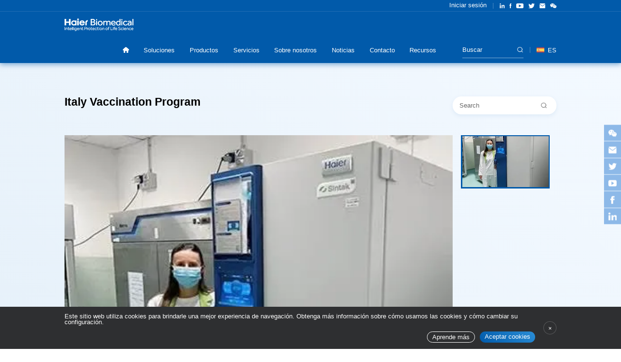

--- FILE ---
content_type: text/html; charset=utf-8
request_url: https://es.haiermedical.com/cases/u-biobank-network/italy-vaccination-program.html
body_size: 17546
content:
<!DOCTYPE html>
<html>

<head>
    <meta charset="UTF-8">
    <meta name="viewport" content="width=device-width, initial-scale=1, user-scalable=no, minimal-ui" />
    <meta http-equiv="X-UA-Compatible" content="IE=edge,chrome=1">
    <meta name="apple-mobile-web-app-capable" content="yes" />
    <meta name="apple-mobile-web-app-status-bar-style" content="black" />
    <meta name="format-detection" content="telephone=no, email=no" />
    <meta name="author" content="网站建设：互诺科技 - http://www.hunuo.com" />
    <link rel="stylesheet" href="/public/home/1000000/css/jquery.mCustomScrollbar.min.css" />
    <link href="/public/home/1000000/css/swiper.min.css" type="text/css" rel="stylesheet" />
	<link href="/public/home/1000000/css/style.css?v=1" type="text/css" rel="stylesheet" />
    <title>ULT Freezer, Ultra-low Temperature Freezer, Biomedical Freezer - Haier Biomedical</title>
    <meta name="keywords" content="ULT Freezer, Ultra-low Temperature Freezer, Cryogenic Freezer, Biosafety Storage, Biomedical Cold Chain, Pharmaceutical Freezer, Vaccine Refrigerator, Blood Bank Refrigerator, Laboratory Refrigerator, Clean Bench, Centrifuge, Biosafety Cabinet"/>
    <meta name="description" content="Haier Biomedical, the world’s only complete cold chain provider, has safety storage for biological samples, blood, vaccine, reagent etc."/>
    <script src="/public/home/1000000/js/jquery.js"></script>
    <script src="/public/js/layer/layer.js"></script>
    <script src="/public/home/1000000/js/public.js?v=1769626814"></script>
    <script type="text/javascript" src="/public/home/1000000/js/lang/en-us.js"></script>
    <!-- Google Tag Manager -->
    <script>(function(w,d,s,l,i){w[l]=w[l]||[];w[l].push({'gtm.start':
            new Date().getTime(),event:'gtm.js'});var f=d.getElementsByTagName(s)[0],
        j=d.createElement(s),dl=l!='dataLayer'?'&l='+l:'';j.async=true;j.src=
        'https://www.googletagmanager.com/gtm.js?id='+i+dl;f.parentNode.insertBefore(j,f);
    })(window,document,'script','dataLayer','GTM-TPVRKW2');</script>
    <!-- End Google Tag Manager -->
    <style>
        /*.header.fixed{background-color: #b5232a;box-shadow: 0px 0.05rem 0.15rem 0px rgb(181,35,42,.5);}*/
        /*body.no-banner .header{background-color: #b5232a;box-shadow: 0px 0.05rem 0.15rem 0px rgb(181,35,42,.5);}*/
        /*.f-a { background-color: #b5232a; background-image: linear-gradient(45deg,#b5232a 0%,#b5232a 100%) , linear-gradient(#b5232a,#b5232a);}*/

        /*@media (max-width: 750px){*/
        /*    .header{background-color: #b5232a;box-shadow: 0px 0.05rem 0.15rem 0px rgb(181,35,42,.5);}*/
        /*}*/
    </style>
</head>
<body>
<header class="header">
    <div class="h-a">
        <div class="h-cont">
            <div class="h-left">
                <a title="Haier Biomedical" class="h-logo" href="/"><img src="https://haiermedical-eu.oss-eu-central-1.aliyuncs.com/upload/images/web_logo/20211026/d85717106af1117df5cb66a9f8700d2bb3849166.png" alt=""></a>
            </div>
            <div class="h-right">
                <div class="h-h">
                    <ul class="h-nav">
                                                <li class="h-i ">
                            <a title="Página de inicio" class="h-j s16" href="/" ></a>
                        </li>
                                                <li class="h-i ">
                            <a title="Soluciones" class="h-j s16" href="/solutions" >Soluciones</a>
                                                                <ul class="h-sub s16">
                                                                                <li><a title="Soluciones de red de muestra" href="/solutions/u-biobank-network.html" >Soluciones de red de muestra</a></li>
                                                                                <li><a title="Soluciones de red de vacunas" href="/solutions/u-vaccine-network.html" >Soluciones de red de vacunas</a></li>
                                                                                <li><a title="Soluciones de red de reactivos" href="/solutions/u-reagent-network.html" >Soluciones de red de reactivos</a></li>
                                                                                <li><a title="Soluciones de red de sangre" href="/solutions/u-blood-network.html" >Soluciones de red de sangre</a></li>
                                                                                <li><a title="Soluciones de red de laboratorio" href="/solutions/u-laboratory-network.html" >Soluciones de red de laboratorio</a></li>
                                                                            </ul>
                                                        </li>
                                                <li class="h-i ">
                            <a title="Productos" class="h-j s16" href="/product" >Productos</a>
                                                                <div class="hb-cont">
                                        <div class="hb-tip s30">Productos</div>
                                        <div class="hb-list">
                                                                                        <div class="hb-item">
                                                                                                <a title="Congelador biomédico" class="hb-one s16" href="/biomedical-freezer" >Congelador biomédico</a>
                                                                                                <a title="Refrigerador de Banco de sangre" class="hb-one s16" href="/blood-bank-refrigerator" >Refrigerador de Banco de sangre</a>
                                                                                                <a title="Gabinete de calentamiento de sangre / fluidos" class="hb-one s16" href="/preservation/blood-fluid-warming-cabinet.html" >Gabinete de calentamiento de sangre / fluidos</a>
                                                                                                <a title="Gabinete de seguridad biológica" class="hb-one s16" href="/biological-safety-cabinet" >Gabinete de seguridad biológica</a>
                                                                                                <a title="Sistema de respaldo" class="hb-one s16" href="/backup-system" >Sistema de respaldo</a>
                                                                                                <a title="Cryo congelador" class="hb-one s16" href="/product/Cryo-Freezer.html" >Cryo congelador</a>
                                                                                                <a title="Banco limpio y flujo laminar" class="hb-one s16" href="/clean-bench-laminar-flow" >Banco limpio y flujo laminar</a>
                                                                                                <a title="Centrífuga" class="hb-one s16" href="/centrifuge" >Centrífuga</a>
                                                                                            </div>
                                                                                        <div class="hb-item">
                                                                                                <a title="Consumibles" class="hb-one s16" href="/consumables" >Consumibles</a>
                                                                                                <a title="Almacenamiento en frío/congelador" class="hb-one s16" href="/cold-freezer-room.html" >Almacenamiento en frío/congelador</a>
                                                                                                <a title="Esterilizador de vapor de alta presión" class="hb-one s16" href="/laboratory-equipment/vertical-automatic-high-pressure-steam-sterilizer.html" >Esterilizador de vapor de alta presión</a>
                                                                                                <a title="Soluciones para el cuidado de la salud" class="hb-one s16" href="/health-care-products" >Soluciones para el cuidado de la salud</a>
                                                                                                <a title="Incubación" class="hb-one s16" href="/incubation" >Incubación</a>
                                                                                                <a title="Refrigerador de laboratorio" class="hb-one s16" href="/preservation/laboratory-refrigerator.html" >Refrigerador de laboratorio</a>
                                                                                                <a title="Soluciones de almacenamiento de nitrógeno líquido" class="hb-one s16" href="/liquid-nitrogen-storage-solutions" >Soluciones de almacenamiento de nitrógeno líquido</a>
                                                                                                <a title="Refrigerador de farmacia" class="hb-one s16" href="/pharmacy-refrigerator" >Refrigerador de farmacia</a>
                                                                                            </div>
                                                                                        <div class="hb-item">
                                                                                                <a title="Sistema de separación de plasma" class="hb-one s16" href="/preservation/plasma-apheresis-system.html" >Sistema de separación de plasma</a>
                                                                                                <a title="Congelador de plasma" class="hb-one s16" href="/preservation/plasma-freezer.html" >Congelador de plasma</a>
                                                                                                <a title="Refrigerador/congelador sin Chispas" class="hb-one s16" href="/spark-free-refrigerator-freezer" >Refrigerador/congelador sin Chispas</a>
                                                                                                <a title="Refrigerador de transporte" class="hb-one s16" href="/transport-cooler" >Refrigerador de transporte</a>
                                                                                                <a title="Congelador ULT" class="hb-one s16" href="/ult-freezer" >Congelador ULT</a>
                                                                                                <a title="Refrigerador/congelador de vacunas" class="hb-one s16" href="/vaccine-refrigerator-freezer" >Refrigerador/congelador de vacunas</a>
                                                                                                <a title="Soluciones de seguridad de vacunas" class="hb-one s16" href="/vaccine-safety-solutions.html" >Soluciones de seguridad de vacunas</a>
                                                                                            </div>
                                                                                    </div>
                                    </div>
                                                        </li>
                                                <li class="h-i ">
                            <a title="Servicios" class="h-j s16" href="/service-policy.html" >Servicios</a>
                                                                <ul class="h-sub s16">
                                                                                <li><a title="Política de servicios" href="/service-policy.html" >Política de servicios</a></li>
                                                                                <li><a title="Servicio posventa" href="/service/after-sales" >Servicio posventa</a></li>
                                                                                <li><a title="FAQ" href="/service/faq" >FAQ</a></li>
                                                                            </ul>
                                                        </li>
                                                <li class="h-i ">
                            <a title="Sobre nosotros" class="h-j s16" href="/about-us" >Sobre nosotros</a>
                                                                <ul class="h-sub s16">
                                                                                <li><a title="Nuestra historia" href="/about.html#history" >Nuestra historia</a></li>
                                                                                <li><a title="El equipo" href="/about.html#team" >El equipo</a></li>
                                                                                <li><a title="Hitos y premios" href="/about.html#milestones" >Hitos y premios</a></li>
                                                                                <li><a title="Certificado" href="/about.html#certificate" >Certificado</a></li>
                                                                            </ul>
                                                        </li>
                                                <li class="h-i ">
                            <a title="Noticias" class="h-j s16" href="/news" >Noticias</a>
                                                                <ul class="h-sub s16">
                                                                                <li><a title="Últimas noticias de Haier Biomedical" href="/news" >Últimas noticias de Haier Biomedical</a></li>
                                                                                <li><a title="Noticias de la Industria" href="/industry-news" >Noticias de la Industria</a></li>
                                                                                <li><a title="Boletin informativo" href="/newsletter" >Boletin informativo</a></li>
                                                                                <li><a title="Blog" href="/blog" >Blog</a></li>
                                                                                <li><a title="Residencia" href="/live" >Residencia</a></li>
                                                                            </ul>
                                                        </li>
                                                <li class="h-i ">
                            <a title="Contacto" class="h-j s16" href="/contact" >Contacto</a>
                                                    </li>
                                                <li class="h-i ">
                            <a title="Recursos" class="h-j s16" href="/resources" >Recursos</a>
                                                    </li>
                                            </ul>
                    <div class="h-b">
                        <div class="h-top">
                            <div class="h-user">
                                <!-- 登入前 -->
                                                                <a title="" class="h-log s14" href="/home/auth/login/detect/QUdsUmFnYzBBV2dBUFE9PQ%3D%3D.html">Iniciar sesión</a>
                                                            </div>
                            <div class="h-share">
                                                                    <a title="" class="h-one s14" href="" target="_blank">
                                        <div class="h-oneimg1"><img src="/public/home/1000000/images/a6.png" alt=""></div>
                                        <div class="h-oneimg2"><img src="/public/home/1000000/images/a6-b.png" alt=""></div>
                                    </a>
                                                                    <a title="" class="h-one s14" href="mailto:inquiry@haierbiomedical.com" target="_blank">
                                        <div class="h-oneimg1"><img src="/public/home/1000000/images/a7.png" alt=""></div>
                                        <div class="h-oneimg2"><img src="/public/home/1000000/images/a7-b.png" alt=""></div>
                                    </a>
                                                                <a title="" class="h-one s14" href="https://twitter.com/haiermedicalint" target="_blank">
                                    <div class="h-oneimg1"><img src="/public/home/1000000/images/a8.png" alt=""></div>
                                    <div class="h-oneimg2"><img src="/public/home/1000000/images/a8-b.png" alt=""></div>
                                </a>
                                                                <a title="" class="h-one s14" href="https://www.youtube.com/channel/UCu_X7IILUVf_GarAp06RQuA" target="_blank">
                                    <div class="h-oneimg1"><img src="/public/home/1000000/images/a9.png" alt=""></div>
                                    <div class="h-oneimg2"><img src="/public/home/1000000/images/a9-b.png" alt=""></div>
                                </a>
                                                                <a title="" class="h-one s14" href="mailto:inquiry@haierbiomedical.com">
                                    <div class="h-oneimg1"><img src="/public/home/1000000/images/a19.png" alt=""></div>
                                    <div class="h-oneimg2"><img src="/public/home/1000000/images/a19-b.png" alt=""></div>
                                </a>
                                                                <a title="" class="h-one s14" href="https://www.linkedin.com/company/haier-biomedical/" >
                                    <div class="h-oneimg1"><img src="/public/home/1000000/images/a10.png" alt=""></div>
                                    <div class="h-oneimg2"><img src="/public/home/1000000/images/a10-b.png" alt=""></div>
                                </a>
                                                            </div>
                        </div>
                    </div>
                </div>
                <div class="h-search">
                    <a class="hs-link" href="/home/Search/search.html">
                        <input type="text" placeholder="Buscar" class="hs-search s16">
                        <div class="hs-icon s14" title="Buscar"></div>
                    </a>
                    <div class="hs-a">
                        <form class="hs-form" action="/home/Search/index.html">
                            <input type="text" placeholder="Buscar" class="hs-text s16" name="keyword">
                            <input type="submit" value="" class="hs-submit s16">
                        </form>
                    </div>
                </div>
                <div class="h-language">
                    <div class="hl-a">
                        <div class="hl-b">
                            <div class="hl-bimg s14"><img src="/public/home/1000000/images/a4.png" alt=""></div>
                            <div class="hl-btext s16">Idioma</div>
                        </div>

                        <div class="hl-c">
                            <div class="hl-cimg s14"><img src="https://haiermedical-en.oss-cn-hongkong.aliyuncs.com/upload/images/friend_link/20211229/index1.png" alt="ES"></div>                            <div class="hl-ctext s16">ES</div>
                                                    </div>

                    </div>
                                        <div class="hl-list">
                                                <a title="Global"  href="https://www.haiermedical.com"  class="hl-item">
                            <div class="hl-img s14"><img src="https://haiermedical-en.oss-cn-hongkong.aliyuncs.com/upload/asset/20220112/04319b5904b80f591792bb1d69112f43b3c6fcc5-(1).png" alt="Global"></div>                            <div class="hl-text s16">Global</div>
                        </a>
                                                <a title="USA"  href="https://haiermedical-usa.com"  class="hl-item">
                            <div class="hl-img s14"><img src="https://haiermedical-eu.oss-eu-central-1.aliyuncs.com/upload/asset/20220218/10202bd63f689fe7c1b0bc9a7a3801b5.png" alt="USA"></div>                            <div class="hl-text s16">USA</div>
                        </a>
                                                <a title="UK"  href="https://www.haierbiomedical.co.uk"  class="hl-item">
                            <div class="hl-img s14"><img src="https://haiermedical-en.oss-cn-hongkong.aliyuncs.com/upload/images/friend_link/20211229/index.png" alt="UK"></div>                            <div class="hl-text s16">UK</div>
                        </a>
                                                <a title="ES"  href="https://es.haiermedical.com"  class="hl-item">
                            <div class="hl-img s14"><img src="https://haiermedical-en.oss-cn-hongkong.aliyuncs.com/upload/images/friend_link/20211229/index1.png" alt="ES"></div>                            <div class="hl-text s16">ES</div>
                        </a>
                                                <a title="FR"  href="https://fr.haiermedical.com"  class="hl-item">
                            <div class="hl-img s14"><img src="https://haiermedical-en.oss-cn-hongkong.aliyuncs.com/upload/images/friend_link/20211229/flag6.c103d54c.png" alt="FR"></div>                            <div class="hl-text s16">FR</div>
                        </a>
                                                <a title="DE"  href="https://de.haiermedical.com"  class="hl-item">
                            <div class="hl-img s14"><img src="https://haiermedical-eu.oss-eu-central-1.aliyuncs.com/upload/asset/20220118/3bf33a87e950352a952c17895643fbf2b3118be5.png" alt="DE"></div>                            <div class="hl-text s16">DE</div>
                        </a>
                                                <a title="IT"  href="https://it.haiermedical.com"  class="hl-item">
                            <div class="hl-img s14"><img src="https://haiermedical-eu.oss-eu-central-1.aliyuncs.com/upload/asset/20220118/562c11dfa9ec8a1363273ac34e4b868fa0ec08fa6af5.png" alt="IT"></div>                            <div class="hl-text s16">IT</div>
                        </a>
                                                <a title="PT"  href="https://pt.haiermedical.com"  class="hl-item">
                            <div class="hl-img s14"><img src="https://haiermedical-eu.oss-eu-central-1.aliyuncs.com/upload/asset/20240910/PT.png" alt="PT"></div>                            <div class="hl-text s16">PT</div>
                        </a>
                                                <a title="RU"  href="https://ru.haiermedical.com"  class="hl-item">
                            <div class="hl-img s14"><img src="https://haiermedical-eu.oss-eu-central-1.aliyuncs.com/upload/asset/20220802/Ru.png" alt="RU"></div>                            <div class="hl-text s16">RU</div>
                        </a>
                                                <a title="JP"  href="https://jp.haiermedical.com"  class="hl-item">
                            <div class="hl-img s14"><img src="https://haiermedical-eu.oss-eu-central-1.aliyuncs.com/upload/asset/20250422/日本国旗调尺寸.png" alt="JP"></div>                            <div class="hl-text s16">JP</div>
                        </a>
                                                <a title="China"  href="https://www.haierbiomedical.com/cn?lang=zh_CN"  target="_blank"  class="hl-item">
                            <div class="hl-img s14"><img src="https://haiermedical-eu.oss-eu-central-1.aliyuncs.com/upload/asset/20220112/04319b5904b80f591792bb1d69112f43b3c6fcc5.png" alt="China"></div>                            <div class="hl-text s16">China</div>
                        </a>
                                            </div>
                                    </div>
            </div>
        </div>
        <a title="" class="h-menu" title="menú"></a>
        <a title="" class="h-opa"></a>
    </div>
</header>

<style>
    .xc-textbox p{
        word-break: break-word;
    }
</style>
<main>
    <div class="nav">
        <div class="nav-b">
            <div class="nav-cont">
                <div class="nav-left">
                                        <a title="U-Red de biobancos" class="nav-item s16  active" href="/home/Case/index/cat_id/37.html">U-Red de biobancos</a>
                                        <a title="U-Red de vacunas" class="nav-item s16 " href="/home/Case/index/cat_id/35.html">U-Red de vacunas</a>
                                        <a title="U-Red de reacitvos" class="nav-item s16 " href="/home/Case/index/cat_id/36.html">U-Red de reacitvos</a>
                                        <a title="U-Red de sangre" class="nav-item s16 " href="/home/Case/index/cat_id/34.html">U-Red de sangre</a>
                                        <a title="U-Red de laboratorio" class="nav-item s16 " href="/home/Case/index/cat_id/33.html">U-Red de laboratorio</a>
                                    </div>
                <div class="nav-right">
                    <a title="" class="nav-one s16" href="/"><!-- Inicio --></a>
                    <a title="Estudio de caso" class="nav-one s16" href="/home/Case/index.html">Estudio de caso</a>
                </div>
            </div>
        </div>
    </div>
    <div class="xc-a">
        <div class="xc-b">
            <div class="xc-top">
                <div class="xc-c">
                    <h1 class="xc-titles s34">Italy Vaccination Program</h1>
                                    </div>
                <div class="xc-e">
                    <form action="/home/News/search/type/3.html" class="xc-form">
                        <input type="text" placeholder="Search" class="xc-input s16" name="keyword">
                        <input type="submit" value="" class="xc-submit s16">
                    </form>
                </div>
            </div>
                        <div class="xc-cont">
                <div class="xc-left">
                    <div class="swiper-container xc-f">
                        <div class="swiper-wrapper">
                                                        <div class="swiper-slide xc-item">
                                <div class="xc-img"><img data-src="https://haiermedical-eu.oss-eu-central-1.aliyuncs.com/upload/asset/20220110/Italy%20Vaccination%20Program.png?x-oss-process=image/resize,w_435/format,webp" alt=""></div>
                            </div>
                                                    </div>
                    </div>
                </div>
                <div class="xc-right">
                    <div class="swiper-container xc-g">
                        <div class="swiper-wrapper">
                                                        <div class="swiper-slide xc-nav  active">
                                <div class="xc-bg" data-src="https://haiermedical-eu.oss-eu-central-1.aliyuncs.com/upload/asset/20220110/Italy%20Vaccination%20Program.png?x-oss-process=image/resize,w_435/format,webp"> </div>
                            </div>
                                                    </div>
                    </div>
                    <div class="swiper-scrollbar xc-scrollbar"></div>
                </div>
            </div>
                        <div class="xc-bottom">
                <div class="xc-textbox s18">
                    Since last year, Haier Biomedical worked in conjunction with laboratory equipment suppliers in many locations across Italy to provide ULT freezers to assist with COVID-19 vaccine storage and vaccination programs. Recently, Haier Biomedical has provided 69 ULT freezers to biotechnology companies Catalent and Reithera, and 7 ULT freezers to the new biobank in the Sicilia region, as well as 20 ULT freezers to the Piemonte region to support health networks and localized vaccination programs.                </div>
            </div>
        </div>
    </div>
        <div class="xe-a">
        <div class="xe-b">
            <div class="xe-navbox">
                                <div class="xe-nav  active">
                    <div class="xe-icon s16">
                        <div class="xe-icon1"><img src="https://haiermedical-eu.oss-eu-central-1.aliyuncs.com/upload/images/article_category/thumb/20211026/470233ad9bf277d0c3c9f4d54e77147c5f8cbe14.png?x-oss-process=image/resize,w_19/format,webp" alt=""></div>
                        <div class="xe-icon2"><img src="https://haiermedical-eu.oss-eu-central-1.aliyuncs.com/upload/images/article_category/thumb2/20211026/c0c9ca68afc619be3493b30c686f415bc7c84e87.png?x-oss-process=image/resize,w_19/format,webp" alt=""></div>
                    </div>
                    <div class="xe-tip s16">U-Red de biobancos (30)</div>
                </div>
                                <div class="xe-nav ">
                    <div class="xe-icon s16">
                        <div class="xe-icon1"><img src="https://haiermedical-eu.oss-eu-central-1.aliyuncs.com/upload/images/article_category/thumb/20211026/a1544451416c0925d39cef53b59892de64287093.png?x-oss-process=image/resize,w_21/format,webp" alt=""></div>
                        <div class="xe-icon2"><img src="https://haiermedical-eu.oss-eu-central-1.aliyuncs.com/upload/images/article_category/thumb2/20211026/c90ab75835d0b158e5916f02bcbcabea03bce003.png?x-oss-process=image/resize,w_21/format,webp" alt=""></div>
                    </div>
                    <div class="xe-tip s16">U-Red de vacunas (20)</div>
                </div>
                                <div class="xe-nav ">
                    <div class="xe-icon s16">
                        <div class="xe-icon1"><img src="https://haiermedical-eu.oss-eu-central-1.aliyuncs.com/upload/images/article_category/thumb/20211026/8c6df558f01eaf34d0af5c002801f172c0f1c346.png?x-oss-process=image/resize,w_13/format,webp" alt=""></div>
                        <div class="xe-icon2"><img src="https://haiermedical-eu.oss-eu-central-1.aliyuncs.com/upload/images/article_category/thumb2/20211026/2cd2f1f22e13b98245b49d2359b1f25cc0969f51.png?x-oss-process=image/resize,w_13/format,webp" alt=""></div>
                    </div>
                    <div class="xe-tip s16">U-Red de reacitvos (6)</div>
                </div>
                                <div class="xe-nav ">
                    <div class="xe-icon s16">
                        <div class="xe-icon1"><img src="https://haiermedical-eu.oss-eu-central-1.aliyuncs.com/upload/images/article_category/thumb/20211026/b744389cfaec02ff40c97915076602cde1cbc8a8.png?x-oss-process=image/resize,w_19/format,webp" alt=""></div>
                        <div class="xe-icon2"><img src="https://haiermedical-eu.oss-eu-central-1.aliyuncs.com/upload/images/article_category/thumb2/20211026/e4716a810d0a997ff6397e8ca12c50d06bf9c58e.png?x-oss-process=image/resize,w_19/format,webp" alt=""></div>
                    </div>
                    <div class="xe-tip s16">U-Red de sangre (5)</div>
                </div>
                                <div class="xe-nav ">
                    <div class="xe-icon s16">
                        <div class="xe-icon1"><img src="https://haiermedical-eu.oss-eu-central-1.aliyuncs.com/upload/images/article_category/thumb/20211026/ff836c42010f3c7e07634ea95510c4f2a245f84c.png?x-oss-process=image/resize,w_19/format,webp" alt=""></div>
                        <div class="xe-icon2"><img src="https://haiermedical-eu.oss-eu-central-1.aliyuncs.com/upload/images/article_category/thumb2/20211026/87c5db7518a237c4efcdca9f58eb8f7d8abe4249.png?x-oss-process=image/resize,w_19/format,webp" alt=""></div>
                    </div>
                    <div class="xe-tip s16">U-Red de laboratorio (21)</div>
                </div>
                            </div>
            <h2 class="my-titles s42">Estudios de casos</h2>
            <div class="xe-list">
                                <div class="xe-one  show">
                                        <div class="swiper-container xe-c">
                        <div class="swiper-wrapper">
                                                        <div class="swiper-slide xe-item">
                                <a title="Approved by U.S. R&D Institutions"  class="xe-d" href="/cases/u-biobank-network/approved-by-us-r-d-institutions.html">
                                    <div class="xe-img"><img data-src="https://haiermedical-eu.oss-eu-central-1.aliyuncs.com/upload/asset/20220110/Approved%20by%20U.S.%20R&D%20Institutions.png?x-oss-process=image/resize,w_500/format,webp" alt=""></div>
                                    <div class="xe-text">
                                        <div class="xe-name s22">Approved by U.S. R&D Institutions</div>
                                    </div>
                                </a>
                            </div>
                                                        <div class="swiper-slide xe-item">
                                <a title="Programa de vacunación contra el COVID-19 de Serbia"  class="xe-d" href="/cases/u-biobank-network/serbias-covid-19-vaccination-program.html">
                                    <div class="xe-img"><img data-src="https://haiermedical-en.oss-cn-hongkong.aliyuncs.com/upload/images/article/thumb/20211208/c34679e56a7e30c0d5201ad7e7a5ed39293dc4a5.png?x-oss-process=image/resize,w_700/format,webp" alt=""></div>
                                    <div class="xe-text">
                                        <div class="xe-name s22">Programa de vacunación contra el COVID-19 de Serbia</div>
                                    </div>
                                </a>
                            </div>
                                                        <div class="swiper-slide xe-item">
                                <a title="Congelador ULT- Colegio Imperial"  class="xe-d" href="/cases/u-biobank-network/imperial-college-uk.html">
                                    <div class="xe-img"><img data-src="https://haiermedical-en.oss-cn-hongkong.aliyuncs.com/upload/asset/20220112/1638846974_76958.png?x-oss-process=image/resize,w_636/format,webp" alt=""></div>
                                    <div class="xe-text">
                                        <div class="xe-name s22">Congelador ULT- Colegio Imperial</div>
                                    </div>
                                </a>
                            </div>
                                                        <div class="swiper-slide xe-item">
                                <a title="Programa de vacunación de Colombia"  class="xe-d" href="/cases/u-biobank-network/colombia-vaccination-program.html">
                                    <div class="xe-img"><img data-src="https://haiermedical-en.oss-cn-hongkong.aliyuncs.com/upload/images/article/thumb/20211208/ed5efb592cba74391c74aff6ee52661df20a51c3.jpg?x-oss-process=image/resize,w_485/format,webp" alt=""></div>
                                    <div class="xe-text">
                                        <div class="xe-name s22">Programa de vacunación de Colombia</div>
                                    </div>
                                </a>
                            </div>
                                                        <div class="swiper-slide xe-item">
                                <a title="CCSS en Costa Rica"  class="xe-d" href="/cases/u-biobank-network/costa-rican-social-security-fund-ccss-costa-rica.html">
                                    <div class="xe-img"><img data-src="https://haiermedical-en.oss-cn-hongkong.aliyuncs.com/upload/asset/20220118/1638856179_14586.png?x-oss-process=image/resize,w_390/format,webp" alt=""></div>
                                    <div class="xe-text">
                                        <div class="xe-name s22">CCSS en Costa Rica</div>
                                    </div>
                                </a>
                            </div>
                                                        <div class="swiper-slide xe-item">
                                <a title="Refrigeración de la vacuna Manila COVID-19"  class="xe-d" href="/cases/u-biobank-network/covid-19-vaccination-program-manila.html">
                                    <div class="xe-img"><img data-src="https://haiermedical-en.oss-cn-hongkong.aliyuncs.com/upload/images/article/thumb/20211208/22a1d76f238965d3d3dd4f3c80e2142c77acd62f.png?x-oss-process=image/resize,w_1195/format,webp" alt=""></div>
                                    <div class="xe-text">
                                        <div class="xe-name s22">Refrigeración de la vacuna Manila COVID-19</div>
                                    </div>
                                </a>
                            </div>
                                                        <div class="swiper-slide xe-item">
                                <a title="Refrigeración de la vacuna COVID-19 de Vietnam"  class="xe-d" href="/cases/u-biobank-network/covid-19-vaccine-preservation-vietnam.html">
                                    <div class="xe-img"><img data-src="https://haiermedical-en.oss-cn-hongkong.aliyuncs.com/upload/images/article/thumb/20211208/f2eeefb69606a116b5b57b6165935fd93b5753f0.png?x-oss-process=image/resize,w_898/format,webp" alt=""></div>
                                    <div class="xe-text">
                                        <div class="xe-name s22">Refrigeración de la vacuna COVID-19 de Vietnam</div>
                                    </div>
                                </a>
                            </div>
                                                        <div class="swiper-slide xe-item">
                                <a title="Programa de vacunación COVID-19 de Costa Rica"  class="xe-d" href="/cases/u-biobank-network/vaccine-cold-chain-network-costa-rica.html">
                                    <div class="xe-img"><img data-src="https://haiermedical-en.oss-cn-hongkong.aliyuncs.com/upload/images/article/thumb/20211208/d510fca746cd2996d4a2a1fa6ab474a6d5531cbc.png?x-oss-process=image/resize,w_848/format,webp" alt=""></div>
                                    <div class="xe-text">
                                        <div class="xe-name s22">Programa de vacunación COVID-19 de Costa Rica</div>
                                    </div>
                                </a>
                            </div>
                                                        <div class="swiper-slide xe-item">
                                <a title="Albertsons - Estados Unidos"  class="xe-d" href="/cases/u-biobank-network/albertson-usa.html">
                                    <div class="xe-img"><img data-src="https://haiermedical-eu.oss-eu-central-1.aliyuncs.com/upload/asset/20220223/649951703bd5e7e4388100fbd2bdb942.png?x-oss-process=image/resize,w_693/format,webp" alt=""></div>
                                    <div class="xe-text">
                                        <div class="xe-name s22">Albertsons - Estados Unidos</div>
                                    </div>
                                </a>
                            </div>
                                                        <div class="swiper-slide xe-item">
                                <a title="Programa de vacunación de Australia COVID-19"  class="xe-d" href="/cases/u-biobank-network/australian-vaccination-program-covid-19.html">
                                    <div class="xe-img"><img data-src="https://haiermedical-eu.oss-eu-central-1.aliyuncs.com/upload/asset/20220223/185e0afc8593b10756b867de86fb5b9b.png?x-oss-process=image/resize,w_634/format,webp" alt=""></div>
                                    <div class="xe-text">
                                        <div class="xe-name s22">Programa de vacunación de Australia COVID-19</div>
                                    </div>
                                </a>
                            </div>
                                                        <div class="swiper-slide xe-item">
                                <a title="Hospitales de enseñanza en Inglaterra"  class="xe-d" href="/cases/u-biobank-network/teaching-hospitals-in-england.html">
                                    <div class="xe-img"><img data-src="https://biomedical-test.oss-accelerate.aliyuncs.com/image/d48537f21c1e38ada3232592a0f6601c.png?x-oss-process=image/resize,w_600/format,webp" alt=""></div>
                                    <div class="xe-text">
                                        <div class="xe-name s22">Hospitales de enseñanza en Inglaterra</div>
                                    </div>
                                </a>
                            </div>
                                                        <div class="swiper-slide xe-item">
                                <a title="Hospital inglés Charles Miller"  class="xe-d" href="/cases/u-biobank-network/hospital-ingles-charles-miller-brazil.html">
                                    <div class="xe-img"><img data-src="https://haiermedical-en.oss-cn-hongkong.aliyuncs.com/upload/images/article/thumb/20211208/244201d47164699513fbe3b825e5282fbf3d5535.png?x-oss-process=image/resize,w_673/format,webp" alt=""></div>
                                    <div class="xe-text">
                                        <div class="xe-name s22">Hospital inglés Charles Miller</div>
                                    </div>
                                </a>
                            </div>
                                                        <div class="swiper-slide xe-item">
                                <a title="el programa COVID-19 de la República Checa"  class="xe-d" href="/cases/u-biobank-network/the-first-ult-freezer-used-for-covid-19-vaccine-storage-in-the-czech-republic.html">
                                    <div class="xe-img"><img data-src="https://haiermedical-en.oss-cn-hongkong.aliyuncs.com/upload/images/article/thumb/20211208/358644bd646e59d05ebf8935788071c3eb572d36.png?x-oss-process=image/resize,w_1080/format,webp" alt=""></div>
                                    <div class="xe-text">
                                        <div class="xe-name s22">el programa COVID-19 de la República Checa</div>
                                    </div>
                                </a>
                            </div>
                                                        <div class="swiper-slide xe-item">
                                <a title="University of Sydney in Australia"  class="xe-d" href="/cases/u-biobank-network/university-of-sydney-in-australia.html">
                                    <div class="xe-img"><img data-src="https://biomedical-test.oss-accelerate.aliyuncs.com/image/9c16eba61ce4d183f67b441ac4a080f6.png?x-oss-process=image/resize,w_600/format,webp" alt=""></div>
                                    <div class="xe-text">
                                        <div class="xe-name s22">University of Sydney in Australia</div>
                                    </div>
                                </a>
                            </div>
                                                        <div class="swiper-slide xe-item">
                                <a title="Solución para la biblioteca de muestras biológicas BIMS"  class="xe-d" href="/cases/u-biobank-network/solution-for-bims-biological-sample-library.html">
                                    <div class="xe-img"><img data-src="https://biomedical-test.oss-accelerate.aliyuncs.com/image/27367b3a787f455249a9a174f4b1bee1.png?x-oss-process=image/resize,w_600/format,webp" alt=""></div>
                                    <div class="xe-text">
                                        <div class="xe-name s22">Solución para la biblioteca de muestras biológicas BIMS</div>
                                    </div>
                                </a>
                            </div>
                                                        <div class="swiper-slide xe-item">
                                <a title="Biobanco Nacional de Dinamarca"  class="xe-d" href="/cases/u-biobank-network/danmarks-national-bio-bank.html">
                                    <div class="xe-img"><img data-src="https://biomedical-test.oss-accelerate.aliyuncs.com/image/48415390ad2dcd76ef343c38e5b4dbb0.png?x-oss-process=image/resize,w_600/format,webp" alt=""></div>
                                    <div class="xe-text">
                                        <div class="xe-name s22">Biobanco Nacional de Dinamarca</div>
                                    </div>
                                </a>
                            </div>
                                                        <div class="swiper-slide xe-item">
                                <a title="Haier Salvum ULT Congelador en el Q2 de Soluciones y Biocentro de Reino Unido"  class="xe-d" href="/cases/u-biobank-network/haier-salvum-ult-freezer-at-q2-solutions-uk-biocentre.html">
                                    <div class="xe-img"><img data-src="https://biomedical-test.oss-accelerate.aliyuncs.com/image/41b7fc7a0ce022cfdf9cead23bba20d4.png?x-oss-process=image/resize,w_600/format,webp" alt=""></div>
                                    <div class="xe-text">
                                        <div class="xe-name s22">Haier Salvum ULT Congelador en el Q2 de Soluciones y Biocentro de Reino Unido</div>
                                    </div>
                                </a>
                            </div>
                                                        <div class="swiper-slide xe-item">
                                <a title="Acuicultura FAI"  class="xe-d" href="/cases/u-biobank-network/fai-aquaculture.html">
                                    <div class="xe-img"><img data-src="https://biomedical-test.oss-accelerate.aliyuncs.com/image/003459365919f34ed500b559a73d4ccb.png?x-oss-process=image/resize,w_600/format,webp" alt=""></div>
                                    <div class="xe-text">
                                        <div class="xe-name s22">Acuicultura FAI</div>
                                    </div>
                                </a>
                            </div>
                                                        <div class="swiper-slide xe-item">
                                <a title="Programa de vacunación covid-19 de Chile"  class="xe-d" href="/cases/u-biobank-network/chiles-vaccination-program.html">
                                    <div class="xe-img"><img data-src="https://haiermedical-eu.oss-eu-central-1.aliyuncs.com/upload/asset/20220111/Chile%20s%20Vaccination%20Program.png?x-oss-process=image/resize,w_397/format,webp" alt=""></div>
                                    <div class="xe-text">
                                        <div class="xe-name s22">Programa de vacunación covid-19 de Chile</div>
                                    </div>
                                </a>
                            </div>
                                                        <div class="swiper-slide xe-item">
                                <a title="Programa de vacunación Argentina COVID-19"  class="xe-d" href="/cases/u-biobank-network/argentinas-vaccination-program.html">
                                    <div class="xe-img"><img data-src="https://haiermedical-eu.oss-eu-central-1.aliyuncs.com/upload/asset/20220111/Argentinas%20Vaccination%20Program2.png?x-oss-process=image/resize,w_916/format,webp" alt=""></div>
                                    <div class="xe-text">
                                        <div class="xe-name s22">Programa de vacunación Argentina COVID-19</div>
                                    </div>
                                </a>
                            </div>
                                                        <div class="swiper-slide xe-item">
                                <a title="Pakistan’s COVID-19 Vaccination Program"  class="xe-d" href="/cases/u-biobank-network/pakistans-covid-19-vaccination-program.html">
                                    <div class="xe-img"><img data-src="https://haiermedical-eu.oss-eu-central-1.aliyuncs.com/upload/asset/20220111/Pakistan%20s%20COVID-19%20Vaccination%20Program.png?x-oss-process=image/resize,w_600/format,webp" alt=""></div>
                                    <div class="xe-text">
                                        <div class="xe-name s22">Pakistan’s COVID-19 Vaccination Program</div>
                                    </div>
                                </a>
                            </div>
                                                        <div class="swiper-slide xe-item">
                                <a title="Mexico's Government-University Partnership"  class="xe-d" href="/cases/u-biobank-network/mexicos-government-university-partnership.html">
                                    <div class="xe-img"><img data-src="https://haiermedical-eu.oss-eu-central-1.aliyuncs.com/upload/asset/20220111/Mexico%20Government-University%20Partnership.png?x-oss-process=image/resize,w_1080/format,webp" alt=""></div>
                                    <div class="xe-text">
                                        <div class="xe-name s22">Mexico's Government-University Partnership</div>
                                    </div>
                                </a>
                            </div>
                                                        <div class="swiper-slide xe-item">
                                <a title="Customized Vaccine Solutions for Pakistan"  class="xe-d" href="/cases/u-biobank-network/customized-vaccine-solutions-for-pakistan.html">
                                    <div class="xe-img"><img data-src="https://haiermedical-eu.oss-eu-central-1.aliyuncs.com/upload/asset/20220111/Customized%20Vaccine%20Solutions%20for%20Pakistan.png?x-oss-process=image/resize,w_310/format,webp" alt=""></div>
                                    <div class="xe-text">
                                        <div class="xe-name s22">Customized Vaccine Solutions for Pakistan</div>
                                    </div>
                                </a>
                            </div>
                                                        <div class="swiper-slide xe-item">
                                <a title="IoT ULT Freezer-Bengal"  class="xe-d" href="/cases/u-biobank-network/lot-ult-freezer-bengal.html">
                                    <div class="xe-img"><img data-src="https://haiermedical-eu.oss-eu-central-1.aliyuncs.com/upload/asset/20220111/IoT%20ULT%20Freezer-Bengal.png?x-oss-process=image/resize,w_574/format,webp" alt=""></div>
                                    <div class="xe-text">
                                        <div class="xe-name s22">IoT ULT Freezer-Bengal</div>
                                    </div>
                                </a>
                            </div>
                                                        <div class="swiper-slide xe-item">
                                <a title="Preferred by Labs at Washington University in St Louis"  class="xe-d" href="/cases/u-biobank-network/preferred-by-labs-at-washington-university-in-st-louis.html">
                                    <div class="xe-img"><img data-src="https://haiermedical-eu.oss-eu-central-1.aliyuncs.com/upload/asset/20220111/Preferred%20by%20Labs%20at%20Washington%20University%20in%20St%20Louis2.png?x-oss-process=image/resize,w_417/format,webp" alt=""></div>
                                    <div class="xe-text">
                                        <div class="xe-name s22">Preferred by Labs at Washington University in St Louis</div>
                                    </div>
                                </a>
                            </div>
                                                        <div class="swiper-slide xe-item">
                                <a title="Italy Vaccination Program"  class="xe-d" href="/cases/u-biobank-network/italy-vaccination-program.html">
                                    <div class="xe-img"><img data-src="https://haiermedical-eu.oss-eu-central-1.aliyuncs.com/upload/asset/20220110/Italy%20Vaccination%20Program.png?x-oss-process=image/resize,w_435/format,webp" alt=""></div>
                                    <div class="xe-text">
                                        <div class="xe-name s22">Italy Vaccination Program</div>
                                    </div>
                                </a>
                            </div>
                                                        <div class="swiper-slide xe-item">
                                <a title="Red Cross in Turkey"  class="xe-d" href="/cases/u-biobank-network/red-cross-in-turkey.html">
                                    <div class="xe-img"><img data-src="https://haiermedical-eu.oss-eu-central-1.aliyuncs.com/upload/asset/20220111/Red%20Cross%20in%20Turkey.png?x-oss-process=image/resize,w_1080/format,webp" alt=""></div>
                                    <div class="xe-text">
                                        <div class="xe-name s22">Red Cross in Turkey</div>
                                    </div>
                                </a>
                            </div>
                                                        <div class="swiper-slide xe-item">
                                <a title="Support Vaccination in South Africa"  class="xe-d" href="/cases/u-biobank-network/support-vaccination-in-south-africa.html">
                                    <div class="xe-img"><img data-src="https://haiermedical-eu.oss-eu-central-1.aliyuncs.com/upload/asset/20220110/Support%20Vaccination%20in%20South%20Africa3.jpg?x-oss-process=image/resize,w_684/format,webp" alt=""></div>
                                    <div class="xe-text">
                                        <div class="xe-name s22">Support Vaccination in South Africa</div>
                                    </div>
                                </a>
                            </div>
                                                        <div class="swiper-slide xe-item">
                                <a title="UN COVAX Program-Bangladesh"  class="xe-d" href="/cases/u-biobank-network/un-covax-program-bangladesh.html">
                                    <div class="xe-img"><img data-src="https://haiermedical-eu.oss-eu-central-1.aliyuncs.com/upload/asset/20220111/UN%20COVAX%20Program-Bangladesh.jpg?x-oss-process=image/resize,w_588/format,webp" alt=""></div>
                                    <div class="xe-text">
                                        <div class="xe-name s22">UN COVAX Program-Bangladesh</div>
                                    </div>
                                </a>
                            </div>
                                                        <div class="swiper-slide xe-item">
                                <a title="WHO Project in Cameroon"  class="xe-d" href="/cases/u-biobank-network/who-project-in-cameroon.html">
                                    <div class="xe-img"><img data-src="https://haiermedical-eu.oss-eu-central-1.aliyuncs.com/upload/asset/20220110/WHO%20Project%20in%20Cameroon2.jpg?x-oss-process=image/resize,w_560/format,webp" alt=""></div>
                                    <div class="xe-text">
                                        <div class="xe-name s22">WHO Project in Cameroon</div>
                                    </div>
                                </a>
                            </div>
                                                    </div>
                    </div>
                    <div class="swiper-button-prev xe-prev"></div>
                    <div class="swiper-button-next xe-next"></div>
                                    </div>
                                <div class="xe-one ">
                                        <div class="swiper-container xe-c">
                        <div class="swiper-wrapper">
                                                        <div class="swiper-slide xe-item">
                                <a title="Congo - Fight against COVID-19"  class="xe-d" href="/cases/u-vaccine-network/congo-fight-against-covid-19.html">
                                    <div class="xe-img"><img data-src="https://haiermedical-en.oss-cn-hongkong.aliyuncs.com/upload/images/article/thumb/20211208/ee195930e02cfd0e87bb6dbc265984c59cd5a432.jpg?x-oss-process=image/resize,w_989/format,webp" alt=""></div>
                                    <div class="xe-text">
                                        <div class="xe-name s22">Congo - Fight against COVID-19</div>
                                    </div>
                                </a>
                            </div>
                                                        <div class="swiper-slide xe-item">
                                <a title="Cuarto frio"  class="xe-d" href="/cases/u-vaccine-network/solar-direct-drive-cold-room-burkina-faso.html">
                                    <div class="xe-img"><img data-src="https://haiermedical-en.oss-cn-hongkong.aliyuncs.com/upload/images/article/thumb/20211208/1c35effa98a8bf7f454d6f6badc12949cc19c7cb.png?x-oss-process=image/resize,w_552/format,webp" alt=""></div>
                                    <div class="xe-text">
                                        <div class="xe-name s22">Cuarto frio</div>
                                    </div>
                                </a>
                            </div>
                                                        <div class="swiper-slide xe-item">
                                <a title="Refrigeradores de vacunas SDD"  class="xe-d" href="/cases/u-vaccine-network/sdd-vaccine-refrigerators-successfully-shipped-to-cameroon.html">
                                    <div class="xe-img"><img data-src="https://haiermedical-en.oss-cn-hongkong.aliyuncs.com/upload/images/article/thumb/20211208/0ec407fb2b8eb75cf86bee53d50f9ceff384d9a5.png?x-oss-process=image/resize,w_1080/format,webp" alt=""></div>
                                    <div class="xe-text">
                                        <div class="xe-name s22">Refrigeradores de vacunas SDD</div>
                                    </div>
                                </a>
                            </div>
                                                        <div class="swiper-slide xe-item">
                                <a title="Refrigeradores de transporte inteligentes"  class="xe-d" href="/cases/u-vaccine-network/transport-coolers-delivered-to-the-us-to-aid-the-anti-epidemic.html">
                                    <div class="xe-img"><img data-src="https://haiermedical-en.oss-cn-hongkong.aliyuncs.com/upload/images/article/thumb/20211208/a650384ef98d8897709954237e2534931cc65777.png?x-oss-process=image/resize,w_283/format,webp" alt=""></div>
                                    <div class="xe-text">
                                        <div class="xe-name s22">Refrigeradores de transporte inteligentes</div>
                                    </div>
                                </a>
                            </div>
                                                        <div class="swiper-slide xe-item">
                                <a title="Transporte de vacunas"  class="xe-d" href="/cases/u-vaccine-network/covid-19-vaccination-program-uzbekistan.html">
                                    <div class="xe-img"><img data-src="https://haiermedical-en.oss-cn-hongkong.aliyuncs.com/upload/asset/20220118/1638857206_74743.png?x-oss-process=image/resize,w_1080/format,webp" alt=""></div>
                                    <div class="xe-text">
                                        <div class="xe-name s22">Transporte de vacunas</div>
                                    </div>
                                </a>
                            </div>
                                                        <div class="swiper-slide xe-item">
                                <a title="Camión refrigerado de vacunas"  class="xe-d" href="/cases/u-vaccine-network/refrigerated-vaccine-truck.html">
                                    <div class="xe-img"><img data-src="https://haiermedical-eu.oss-eu-central-1.aliyuncs.com/upload/asset/20220223/4926b4b98a437dab3f2a47f36fd48a62.png?x-oss-process=image/resize,w_1080/format,webp" alt=""></div>
                                    <div class="xe-text">
                                        <div class="xe-name s22">Camión refrigerado de vacunas</div>
                                    </div>
                                </a>
                            </div>
                                                        <div class="swiper-slide xe-item">
                                <a title="2123 refrigeradores de vacunas - Yemen"  class="xe-d" href="/cases/u-vaccine-network/2123-vaccine-refrigerator-yemen.html">
                                    <div class="xe-img"><img data-src="https://haiermedical-eu.oss-eu-central-1.aliyuncs.com/upload/asset/20220223/3680903e78f1699877252bbd3588f8eb.png?x-oss-process=image/resize,w_624/format,webp" alt=""></div>
                                    <div class="xe-text">
                                        <div class="xe-name s22">2123 refrigeradores de vacunas - Yemen</div>
                                    </div>
                                </a>
                            </div>
                                                        <div class="swiper-slide xe-item">
                                <a title="UCL - COVID-19 Vaccine"  class="xe-d" href="/cases/u-vaccine-network/ucl-covid-19-vaccine.html">
                                    <div class="xe-img"><img data-src="https://haiermedical-eu.oss-eu-central-1.aliyuncs.com/upload/asset/20220223/a6e052c469993cdbd2d549cf34e21892.png?x-oss-process=image/resize,w_747/format,webp" alt=""></div>
                                    <div class="xe-text">
                                        <div class="xe-name s22">UCL - COVID-19 Vaccine</div>
                                    </div>
                                </a>
                            </div>
                                                        <div class="swiper-slide xe-item">
                                <a title="Refrigeradores de vacunas 764 - Uzbekistán"  class="xe-d" href="/cases/u-vaccine-network/764-vaccine-refrigerators-uzbekistan.html">
                                    <div class="xe-img"><img data-src="https://biomedical-test.oss-accelerate.aliyuncs.com/image/7e6eee5c670be7b7002bc460a970d9c5.png?x-oss-process=image/resize,w_600/format,webp" alt=""></div>
                                    <div class="xe-text">
                                        <div class="xe-name s22">Refrigeradores de vacunas 764 - Uzbekistán</div>
                                    </div>
                                </a>
                            </div>
                                                        <div class="swiper-slide xe-item">
                                <a title="Refrigeradores de vacunas solares - Etiopía"  class="xe-d" href="/cases/u-vaccine-network/solar-vaccine-refrigerators-ethiopia.html">
                                    <div class="xe-img"><img data-src="https://biomedical-test.oss-accelerate.aliyuncs.com/image/3aafbbdbcc471122f80dc7147146c026.png?x-oss-process=image/resize,w_600/format,webp" alt=""></div>
                                    <div class="xe-text">
                                        <div class="xe-name s22">Refrigeradores de vacunas solares - Etiopía</div>
                                    </div>
                                </a>
                            </div>
                                                        <div class="swiper-slide xe-item">
                                <a title="Refrigerador de vacunas SDD - Guinea"  class="xe-d" href="/cases/u-vaccine-network/sdd-vaccine-refrigerato-guinea.html">
                                    <div class="xe-img"><img data-src="https://haiermedical-en.oss-cn-hongkong.aliyuncs.com/upload/images/article/thumb/20211208/12bde730ac44fd0e03e27123191de6fd35dfbe1f.png?x-oss-process=image/resize,w_600/format,webp" alt=""></div>
                                    <div class="xe-text">
                                        <div class="xe-name s22">Refrigerador de vacunas SDD - Guinea</div>
                                    </div>
                                </a>
                            </div>
                                                        <div class="swiper-slide xe-item">
                                <a title="Centro de Vacunas Sabiduría en Tashkent, Uzbekistán"  class="xe-d" href="/cases/u-vaccine-network/wisdom-vaccine-center-in-tashkent-uzbekistan.html">
                                    <div class="xe-img"><img data-src="https://biomedical-test.oss-accelerate.aliyuncs.com/image/bd0f3594e08792db5d5e83b7261fed0d.png?x-oss-process=image/resize,w_600/format,webp" alt=""></div>
                                    <div class="xe-text">
                                        <div class="xe-name s22">Centro de Vacunas Sabiduría en Tashkent, Uzbekistán</div>
                                    </div>
                                </a>
                            </div>
                                                        <div class="swiper-slide xe-item">
                                <a title="Proyecto del Ministerio de Salud - India"  class="xe-d" href="/cases/u-vaccine-network/ministry-of-health-project-india.html">
                                    <div class="xe-img"><img data-src="https://biomedical-test.oss-accelerate.aliyuncs.com/image/c106bfc08829d277b77cc0afe81bb03b.png?x-oss-process=image/resize,w_600/format,webp" alt=""></div>
                                    <div class="xe-text">
                                        <div class="xe-name s22">Proyecto del Ministerio de Salud - India</div>
                                    </div>
                                </a>
                            </div>
                                                        <div class="swiper-slide xe-item">
                                <a title="Assists Indonesia in the Fight against the Pandemic"  class="xe-d" href="/cases/u-vaccine-network/assists-indonesia-in-the-fight-against-the-pandemic.html">
                                    <div class="xe-img"><img data-src="https://haiermedical-eu.oss-eu-central-1.aliyuncs.com/upload/asset/20220110/Assists%20Indonesia%20in%20the%20Fight%20against%20the%20Pandemic.png?x-oss-process=image/resize,w_299/format,webp" alt=""></div>
                                    <div class="xe-text">
                                        <div class="xe-name s22">Assists Indonesia in the Fight against the Pandemic</div>
                                    </div>
                                </a>
                            </div>
                                                        <div class="swiper-slide xe-item">
                                <a title="Vietnamese Transport Cooler Solution"  class="xe-d" href="/cases/u-vaccine-network/vietnamese-transport-cooler-solution.html">
                                    <div class="xe-img"><img data-src="https://haiermedical-eu.oss-eu-central-1.aliyuncs.com/upload/asset/20220110/Vietnamese%20Transport%20Cooler.png?x-oss-process=image/resize,w_666/format,webp" alt=""></div>
                                    <div class="xe-text">
                                        <div class="xe-name s22">Vietnamese Transport Cooler Solution</div>
                                    </div>
                                </a>
                            </div>
                                                        <div class="swiper-slide xe-item">
                                <a title="THACO Vietnam's Anti-Pandemic Program"  class="xe-d" href="/cases/u-vaccine-network/thaco-vietnams-anti-pandemic-program.html">
                                    <div class="xe-img"><img data-src="https://haiermedical-eu.oss-eu-central-1.aliyuncs.com/upload/asset/20220111/THACO%20Vietnam%20Anti-Pandemic%20Program4.png?x-oss-process=image/resize,w_664/format,webp" alt=""></div>
                                    <div class="xe-text">
                                        <div class="xe-name s22">THACO Vietnam's Anti-Pandemic Program</div>
                                    </div>
                                </a>
                            </div>
                                                        <div class="swiper-slide xe-item">
                                <a title="Togo's National Vaccine Solution"  class="xe-d" href="/cases/u-vaccine-network/togos-national-vaccine-solution.html">
                                    <div class="xe-img"><img data-src="https://haiermedical-eu.oss-eu-central-1.aliyuncs.com/upload/asset/20220111/Togo%20National%20Vaccine%20Solution.png?x-oss-process=image/resize,w_522/format,webp" alt=""></div>
                                    <div class="xe-text">
                                        <div class="xe-name s22">Togo's National Vaccine Solution</div>
                                    </div>
                                </a>
                            </div>
                                                        <div class="swiper-slide xe-item">
                                <a title="Emergency Delivery to Colombia"  class="xe-d" href="/cases/u-vaccine-network/emergency-delivery-to-colombia.html">
                                    <div class="xe-img"><img data-src="https://haiermedical-eu.oss-eu-central-1.aliyuncs.com/upload/asset/20220111/Emergency%20Delivery%20to%20Colombia2.jpg?x-oss-process=image/resize,w_1104/format,webp" alt=""></div>
                                    <div class="xe-text">
                                        <div class="xe-name s22">Emergency Delivery to Colombia</div>
                                    </div>
                                </a>
                            </div>
                                                        <div class="swiper-slide xe-item">
                                <a title="Cambodian MoH Program"  class="xe-d" href="/cases/u-vaccine-network/cambodian-moh-program.html">
                                    <div class="xe-img"><img data-src="https://haiermedical-eu.oss-eu-central-1.aliyuncs.com/upload/asset/20220111/Cambodian%20MoH%20Program.jpg?x-oss-process=image/resize,w_1080/format,webp" alt=""></div>
                                    <div class="xe-text">
                                        <div class="xe-name s22">Cambodian MoH Program</div>
                                    </div>
                                </a>
                            </div>
                                                        <div class="swiper-slide xe-item">
                                <a title="Supporting Colombia's Herd Immunization"  class="xe-d" href="/cases/u-vaccine-network/supporting-colombias-herd-immunization.html">
                                    <div class="xe-img"><img data-src="https://haiermedical-eu.oss-eu-central-1.aliyuncs.com/upload/asset/20220111/Supporting%20Colombia%20Herd%20Immunization.png?x-oss-process=image/resize,w_625/format,webp" alt=""></div>
                                    <div class="xe-text">
                                        <div class="xe-name s22">Supporting Colombia's Herd Immunization</div>
                                    </div>
                                </a>
                            </div>
                                                    </div>
                    </div>
                    <div class="swiper-button-prev xe-prev"></div>
                    <div class="swiper-button-next xe-next"></div>
                                    </div>
                                <div class="xe-one ">
                                        <div class="swiper-container xe-c">
                        <div class="swiper-wrapper">
                                                        <div class="swiper-slide xe-item">
                                <a title="Haier Biomédica suministra el refrigerador farmacéutico para el Departamento de Salud (DOH) en Filipinas."  class="xe-d" href="/cases/u-reagent-network/haier-biomedical-supply-pharmaceutical-refrigerator-to-department-of-health-doh-in-philippines.html">
                                    <div class="xe-img"><img data-src="https://haiermedical-en.oss-cn-hongkong.aliyuncs.com/upload/images/article/thumb/20211208/295758c3bee70f4a7a47e5fe7cd21c982c209a98.png?x-oss-process=image/resize,w_600/format,webp" alt=""></div>
                                    <div class="xe-text">
                                        <div class="xe-name s22">Haier Biomédica suministra el refrigerador farmacéutico para el Departamento de Salud (DOH) en Filipinas.</div>
                                    </div>
                                </a>
                            </div>
                                                        <div class="swiper-slide xe-item">
                                <a title="Aprobado por Uzbekistán MOH"  class="xe-d" href="/cases/u-reagent-network/approved-by-uzbekistan-moh.html">
                                    <div class="xe-img"><img data-src="https://haiermedical-en.oss-cn-hongkong.aliyuncs.com/upload/images/article/thumb/20211208/00abf8b982b8537cc7481f0b72c8d10d917914bd.png?x-oss-process=image/resize,w_600/format,webp" alt=""></div>
                                    <div class="xe-text">
                                        <div class="xe-name s22">Aprobado por Uzbekistán MOH</div>
                                    </div>
                                </a>
                            </div>
                                                        <div class="swiper-slide xe-item">
                                <a title="Llevar la atención médica en África a un nuevo nivel"  class="xe-d" href="/cases/u-reagent-network/bringing-the-medical-care-in-africa-to-a-new-level.html">
                                    <div class="xe-img"><img data-src="https://haiermedical-en.oss-cn-hongkong.aliyuncs.com/upload/images/article/thumb/20211208/463ec7c056a189a5653a27bb81d4bd5f266671f1.png?x-oss-process=image/resize,w_600/format,webp" alt=""></div>
                                    <div class="xe-text">
                                        <div class="xe-name s22">Llevar la atención médica en África a un nuevo nivel</div>
                                    </div>
                                </a>
                            </div>
                                                        <div class="swiper-slide xe-item">
                                <a title="Laboratorio médico de Dhaka"  class="xe-d" href="/cases/u-reagent-network/dhaka-medical-laboratory.html">
                                    <div class="xe-img"><img data-src="https://haiermedical-en.oss-cn-hongkong.aliyuncs.com/upload/images/article/thumb/20211208/0db5dd618c00195cf47a9d85ef22fca9cb46e16b.png?x-oss-process=image/resize,w_600/format,webp" alt=""></div>
                                    <div class="xe-text">
                                        <div class="xe-name s22">Laboratorio médico de Dhaka</div>
                                    </div>
                                </a>
                            </div>
                                                        <div class="swiper-slide xe-item">
                                <a title="Anti-Pandemic  in Bangladesh"  class="xe-d" href="/cases/u-reagent-network/anti-pandemic-in-bangladesh.html">
                                    <div class="xe-img"><img data-src="https://haiermedical-eu.oss-eu-central-1.aliyuncs.com/upload/asset/20220110/Bangladesh%20case.png?x-oss-process=image/resize,w_557/format,webp" alt=""></div>
                                    <div class="xe-text">
                                        <div class="xe-name s22">Anti-Pandemic  in Bangladesh</div>
                                    </div>
                                </a>
                            </div>
                                                        <div class="swiper-slide xe-item">
                                <a title="IMP Pharmaceutical Chooses Haier Biomedical"  class="xe-d" href="/cases/u-reagent-network/imp-pharmaceutical-chooses-haier-biomedical.html">
                                    <div class="xe-img"><img data-src="https://haiermedical-eu.oss-eu-central-1.aliyuncs.com/upload/asset/20220111/IMP%20Pharmaceutical%20Chooses%20Haier%20Biomedical2.jpg?x-oss-process=image/resize,w_733/format,webp" alt=""></div>
                                    <div class="xe-text">
                                        <div class="xe-name s22">IMP Pharmaceutical Chooses Haier Biomedical</div>
                                    </div>
                                </a>
                            </div>
                                                    </div>
                    </div>
                    <div class="swiper-button-prev xe-prev"></div>
                    <div class="swiper-button-next xe-next"></div>
                                    </div>
                                <div class="xe-one ">
                                        <div class="swiper-container xe-c">
                        <div class="swiper-wrapper">
                                                        <div class="swiper-slide xe-item">
                                <a title="WHO Project in Cameroon"  class="xe-d" href="/cases/u-blood-network/who-project-in-cameroon.html">
                                    <div class="xe-img"><img data-src="https://haiermedical-eu.oss-eu-central-1.aliyuncs.com/upload/asset/20220110/WHO%20Project%20in%20Cameroon.jpg?x-oss-process=image/resize,w_496/format,webp" alt=""></div>
                                    <div class="xe-text">
                                        <div class="xe-name s22">WHO Project in Cameroon</div>
                                    </div>
                                </a>
                            </div>
                                                        <div class="swiper-slide xe-item">
                                <a title="Hospital Afiliado de la Universidad Qingdao"  class="xe-d" href="/cases/u-blood-network/affiliated-hospital-of-qingdao-university.html">
                                    <div class="xe-img"><img data-src="https://biomedical-test.oss-accelerate.aliyuncs.com/image/25c9dbc1d5c19f2f10d34ac054e811dc.png?x-oss-process=image/resize,w_600/format,webp" alt=""></div>
                                    <div class="xe-text">
                                        <div class="xe-name s22">Hospital Afiliado de la Universidad Qingdao</div>
                                    </div>
                                </a>
                            </div>
                                                        <div class="swiper-slide xe-item">
                                <a title="Ministerio de Salud - República Checa"  class="xe-d" href="/cases/u-blood-network/ministry-of-health-czech-republic.html">
                                    <div class="xe-img"><img data-src="https://biomedical-test.oss-accelerate.aliyuncs.com/image/66aaf6c4d960de18296eed1779853f55.png?x-oss-process=image/resize,w_207/format,webp" alt=""></div>
                                    <div class="xe-text">
                                        <div class="xe-name s22">Ministerio de Salud - República Checa</div>
                                    </div>
                                </a>
                            </div>
                                                        <div class="swiper-slide xe-item">
                                <a title="Hospital Shanghái Ruijin - Accesibilidad clínica al uso de sangre"  class="xe-d" href="/cases/u-blood-network/shanghai-ruijin-hospital-clinical-blood-use-accessibility.html">
                                    <div class="xe-img"><img data-src="https://biomedical-test.oss-accelerate.aliyuncs.com/image/4fa908eb828fd650cbe8b47553852160.png?x-oss-process=image/resize,w_600/format,webp" alt=""></div>
                                    <div class="xe-text">
                                        <div class="xe-name s22">Hospital Shanghái Ruijin - Accesibilidad clínica al uso de sangre</div>
                                    </div>
                                </a>
                            </div>
                                                        <div class="swiper-slide xe-item">
                                <a title="Hospital afiliado de Jining Escuela de Medicina - Mejora la gestión del departamento de transfusiones"  class="xe-d" href="/cases/u-blood-network/affiliated-hospital-of-jining-medical-college-transfusion-department-management-improvement.html">
                                    <div class="xe-img"><img data-src="https://biomedical-test.oss-accelerate.aliyuncs.com/image/cb689bf47bd5028581f8a5a3432a12e9.png?x-oss-process=image/resize,w_600/format,webp" alt=""></div>
                                    <div class="xe-text">
                                        <div class="xe-name s22">Hospital afiliado de Jining Escuela de Medicina - Mejora la gestión del departamento de transfusiones</div>
                                    </div>
                                </a>
                            </div>
                                                    </div>
                    </div>
                    <div class="swiper-button-prev xe-prev"></div>
                    <div class="swiper-button-next xe-next"></div>
                                    </div>
                                <div class="xe-one ">
                                        <div class="swiper-container xe-c">
                        <div class="swiper-wrapper">
                                                        <div class="swiper-slide xe-item">
                                <a title="TUSEB Biobank Project in Turkey"  class="xe-d" href="/cases/u-laboratory-network/tuseb-biobank-project-in-turkey.html">
                                    <div class="xe-img"><img data-src="https://haiermedical-eu.oss-eu-central-1.aliyuncs.com/upload/asset/20220110/TUSEB%20Biobank%20Project%20in%20Turkey.jpg?x-oss-process=image/resize,w_1080/format,webp" alt=""></div>
                                    <div class="xe-text">
                                        <div class="xe-name s22">TUSEB Biobank Project in Turkey</div>
                                    </div>
                                </a>
                            </div>
                                                        <div class="swiper-slide xe-item">
                                <a title="Assisting Sri Lanka Pandemic R&D"  class="xe-d" href="/cases/u-laboratory-network/assisting-sri-lanka-pandemic-r-d.html">
                                    <div class="xe-img"><img data-src="https://haiermedical-eu.oss-eu-central-1.aliyuncs.com/upload/asset/20220110/Assisting%20Sri%20Lanka%20Pandemic%20R&D3.png?x-oss-process=image/resize,w_500/format,webp" alt=""></div>
                                    <div class="xe-text">
                                        <div class="xe-name s22">Assisting Sri Lanka Pandemic R&D</div>
                                    </div>
                                </a>
                            </div>
                                                        <div class="swiper-slide xe-item">
                                <a title="Belgian Pharmaceutical Company Chooses Haier Biomedical"  class="xe-d" href="/cases/u-laboratory-network/belgian-pharmaceutical-company-chooses-haier-biomedical.html">
                                    <div class="xe-img"><img data-src="https://haiermedical-eu.oss-eu-central-1.aliyuncs.com/upload/asset/20220110/Belgian%20Pharmaceutical%20Company%20Chooses%20Haier%20Biomedical.jpg?x-oss-process=image/resize,w_398/format,webp" alt=""></div>
                                    <div class="xe-text">
                                        <div class="xe-name s22">Belgian Pharmaceutical Company Chooses Haier Biomedical</div>
                                    </div>
                                </a>
                            </div>
                                                        <div class="swiper-slide xe-item">
                                <a title="Programa de vacunación COVID-19 de Kazajstán"  class="xe-d" href="/cases/u-laboratory-network/covid-19-program-kazakhstan.html">
                                    <div class="xe-img"><img data-src="https://haiermedical-en.oss-cn-hongkong.aliyuncs.com/upload/images/article/thumb/20211208/002f09e0e831d523094e6709590d641300f16a80.png?x-oss-process=image/resize,w_528/format,webp" alt=""></div>
                                    <div class="xe-text">
                                        <div class="xe-name s22">Programa de vacunación COVID-19 de Kazajstán</div>
                                    </div>
                                </a>
                            </div>
                                                        <div class="swiper-slide xe-item">
                                <a title="Suifen River CDC - China"  class="xe-d" href="/cases/u-laboratory-network/suifen-river-cdc-china.html">
                                    <div class="xe-img"><img data-src="https://haiermedical-en.oss-cn-hongkong.aliyuncs.com/upload/images/article/thumb/20211208/075037fbfaff289661dce97d0e7543738be6270f.png?x-oss-process=image/resize,w_566/format,webp" alt=""></div>
                                    <div class="xe-text">
                                        <div class="xe-name s22">Suifen River CDC - China</div>
                                    </div>
                                </a>
                            </div>
                                                        <div class="swiper-slide xe-item">
                                <a title="Liquid Nitrogen Solutions-Morocco"  class="xe-d" href="/cases/u-laboratory-network/liquid-nitrogen-solutions-morocco.html">
                                    <div class="xe-img"><img data-src="https://haiermedical-en.oss-cn-hongkong.aliyuncs.com/upload/images/article/thumb/20211208/555185f69663ea869fc8c5b37249bd8d45da6376.jpg?x-oss-process=image/resize,w_774/format,webp" alt=""></div>
                                    <div class="xe-text">
                                        <div class="xe-name s22">Liquid Nitrogen Solutions-Morocco</div>
                                    </div>
                                </a>
                            </div>
                                                        <div class="swiper-slide xe-item">
                                <a title="Uqiquigent Limited - Escocia"  class="xe-d" href="/cases/u-laboratory-network/uqiquigent-limited-scotland.html">
                                    <div class="xe-img"><img data-src="https://biomedical-test.oss-accelerate.aliyuncs.com/image/1fea38f34d88e728340c6b1f3c3e890a.png?x-oss-process=image/resize,w_600/format,webp" alt=""></div>
                                    <div class="xe-text">
                                        <div class="xe-name s22">Uqiquigent Limited - Escocia</div>
                                    </div>
                                </a>
                            </div>
                                                        <div class="swiper-slide xe-item">
                                <a title="Universidad Anglia Ruskin - Inglaterra"  class="xe-d" href="/cases/u-laboratory-network/anglia-ruskin-university–england.html">
                                    <div class="xe-img"><img data-src="https://biomedical-test.oss-accelerate.aliyuncs.com/image/3d74ef83dc43ecbfa1d0e64417b363fa.png?x-oss-process=image/resize,w_600/format,webp" alt=""></div>
                                    <div class="xe-text">
                                        <div class="xe-name s22">Universidad Anglia Ruskin - Inglaterra</div>
                                    </div>
                                </a>
                            </div>
                                                        <div class="swiper-slide xe-item">
                                <a title="ITH Pharma"  class="xe-d" href="/cases/u-laboratory-network/ith-pharma.html">
                                    <div class="xe-img"><img data-src="https://biomedical-test.oss-accelerate.aliyuncs.com/image/f12da12dfbdcd2b29099c1578a58ccbd.png?x-oss-process=image/resize,w_600/format,webp" alt=""></div>
                                    <div class="xe-text">
                                        <div class="xe-name s22">ITH Pharma</div>
                                    </div>
                                </a>
                            </div>
                                                        <div class="swiper-slide xe-item">
                                <a title="Centro Regional de Biotecnología (RCB)"  class="xe-d" href="/cases/u-laboratory-network/regional-centre-for-biotechnology-rcb.html">
                                    <div class="xe-img"><img data-src="https://biomedical-test.oss-accelerate.aliyuncs.com/image/5f1e3cb0bae5f5a4434aeecdc0a3edb3.png?x-oss-process=image/resize,w_600/format,webp" alt=""></div>
                                    <div class="xe-text">
                                        <div class="xe-name s22">Centro Regional de Biotecnología (RCB)</div>
                                    </div>
                                </a>
                            </div>
                                                        <div class="swiper-slide xe-item">
                                <a title="Río Suifen laboratorio de carpa P3"  class="xe-d" href="/cases/u-laboratory-network/p3-laboratory-construction-china.html">
                                    <div class="xe-img"><img data-src="https://biomedical-test.oss-accelerate.aliyuncs.com/image/9e373a5e21710c96aea0293e5c402659.png?x-oss-process=image/resize,w_552/format,webp" alt=""></div>
                                    <div class="xe-text">
                                        <div class="xe-name s22">Río Suifen laboratorio de carpa P3</div>
                                    </div>
                                </a>
                            </div>
                                                        <div class="swiper-slide xe-item">
                                <a title="Malaysia - COVID-19 Vaccination Program"  class="xe-d" href="/cases/u-laboratory-network/malaysia-covid-19-vaccination-program.html">
                                    <div class="xe-img"><img data-src="https://biomedical-test.oss-accelerate.aliyuncs.com/image/2e269cdcd36ccdcff25fe6ae8ec6fbd1.png?x-oss-process=image/resize,w_1070/format,webp" alt=""></div>
                                    <div class="xe-text">
                                        <div class="xe-name s22">Malaysia - COVID-19 Vaccination Program</div>
                                    </div>
                                </a>
                            </div>
                                                        <div class="swiper-slide xe-item">
                                <a title="EO Labs Escocia"  class="xe-d" href="/cases/u-laboratory-network/new-cabinet-installed-eo-labs-scotland.html">
                                    <div class="xe-img"><img data-src="https://biomedical-test.oss-accelerate.aliyuncs.com/image/ce139e7a879bdd25e60db6f19d3d9457.png?x-oss-process=image/resize,w_590/format,webp" alt=""></div>
                                    <div class="xe-text">
                                        <div class="xe-name s22">EO Labs Escocia</div>
                                    </div>
                                </a>
                            </div>
                                                        <div class="swiper-slide xe-item">
                                <a title="Programa de vacunación COVID-19 de Kazajstán"  class="xe-d" href="/cases/u-laboratory-network/kazakhstans-covid-19-program.html">
                                    <div class="xe-img"><img data-src="https://biomedical-test.oss-accelerate.aliyuncs.com/image/6ab2c085c0ca0b7107c4faa8796038f9.png?x-oss-process=image/resize,w_523/format,webp" alt=""></div>
                                    <div class="xe-text">
                                        <div class="xe-name s22">Programa de vacunación COVID-19 de Kazajstán</div>
                                    </div>
                                </a>
                            </div>
                                                        <div class="swiper-slide xe-item">
                                <a title="Universidad de Londres St Georges"  class="xe-d" href="/cases/u-laboratory-network/st-georges-london-university.html">
                                    <div class="xe-img"><img data-src="https://biomedical-test.oss-accelerate.aliyuncs.com/image/29d21c787fe686d049b3b1f48a705735.png?x-oss-process=image/resize,w_1599/format,webp" alt=""></div>
                                    <div class="xe-text">
                                        <div class="xe-name s22">Universidad de Londres St Georges</div>
                                    </div>
                                </a>
                            </div>
                                                        <div class="swiper-slide xe-item">
                                <a title="Nucleic Acid Testing at Singapore Airports"  class="xe-d" href="/cases/u-laboratory-network/nucleic-acid-testing-at-singapore-airports.html">
                                    <div class="xe-img"><img data-src="https://haiermedical-eu.oss-eu-central-1.aliyuncs.com/upload/asset/20220111/Nucleic%20Acid%20Testing%20at%20Singapore%20Airports.png?x-oss-process=image/resize,w_640/format,webp" alt=""></div>
                                    <div class="xe-text">
                                        <div class="xe-name s22">Nucleic Acid Testing at Singapore Airports</div>
                                    </div>
                                </a>
                            </div>
                                                        <div class="swiper-slide xe-item">
                                <a title="New Liquid Nitrogen Storage System Installed at Pharmacology, University of Cambridge"  class="xe-d" href="/cases/u-laboratory-network/new-liquid-nitrogen-storage-system-installed-at-pharmacology-university-of-cambridge.html">
                                    <div class="xe-img"><img data-src="https://haiermedical-eu.oss-eu-central-1.aliyuncs.com/upload/asset/20220110/New%20Liquid%20Nitrogen%20Storage%20System%20Installed%20at%20Pharmacology,%20University%20of%20Cambridge.png?x-oss-process=image/resize,w_806/format,webp" alt=""></div>
                                    <div class="xe-text">
                                        <div class="xe-name s22">New Liquid Nitrogen Storage System Installed at Pharmacology, University of Cambridge</div>
                                    </div>
                                </a>
                            </div>
                                                        <div class="swiper-slide xe-item">
                                <a title="University of Liverpool"  class="xe-d" href="/cases/u-laboratory-network/university-of-liverpool.html">
                                    <div class="xe-img"><img data-src="https://haiermedical-eu.oss-eu-central-1.aliyuncs.com/upload/asset/20220110/University%20of%20Liverpool.jpg?x-oss-process=image/resize,w_365/format,webp" alt=""></div>
                                    <div class="xe-text">
                                        <div class="xe-name s22">University of Liverpool</div>
                                    </div>
                                </a>
                            </div>
                                                        <div class="swiper-slide xe-item">
                                <a title="Matthew - Contenedor de nitrógeno líquido"  class="xe-d" href="/cases/u-laboratory-network/kings-college-london.html">
                                    <div class="xe-img"><img data-src="https://haiermedical-eu.oss-eu-central-1.aliyuncs.com/upload/asset/20220110/King’s%20College%20London.png?x-oss-process=image/resize,w_432/format,webp" alt=""></div>
                                    <div class="xe-text">
                                        <div class="xe-name s22">Matthew - Contenedor de nitrógeno líquido</div>
                                    </div>
                                </a>
                            </div>
                                                        <div class="swiper-slide xe-item">
                                <a title="Manchester-LN2 Program"  class="xe-d" href="/cases/u-laboratory-network/manchester-ln2-program.html">
                                    <div class="xe-img"><img data-src="https://haiermedical-eu.oss-eu-central-1.aliyuncs.com/upload/asset/20220110/Manchester-LN2%20Program.jpg?x-oss-process=image/resize,w_400/format,webp" alt=""></div>
                                    <div class="xe-text">
                                        <div class="xe-name s22">Manchester-LN2 Program</div>
                                    </div>
                                </a>
                            </div>
                                                        <div class="swiper-slide xe-item">
                                <a title="Ministry of Agriculture"  class="xe-d" href="/cases/u-laboratory-network/ministry-of-agriculture.html">
                                    <div class="xe-img"><img data-src="https://haiermedical-eu.oss-eu-central-1.aliyuncs.com/upload/asset/20220110/Ministry%20of%20Agriculture.png?x-oss-process=image/resize,w_248/format,webp" alt=""></div>
                                    <div class="xe-text">
                                        <div class="xe-name s22">Ministry of Agriculture</div>
                                    </div>
                                </a>
                            </div>
                                                    </div>
                    </div>
                    <div class="swiper-button-prev xe-prev"></div>
                    <div class="swiper-button-next xe-next"></div>
                                    </div>
                            </div>
        </div>
        <div class="my-button"><a class="my-back s16" href="/home/Case/index/cat_id/37.html">Volver</a></div>
    </div>
    </main>
<footer class="footer">
    <div class="f-a">
        <div class="f-b">
            <div class="f-cont">
                <div class="f-left">
                    <a title="Haier Biomedical" class="f-logo" href="/"><img src="https://haiermedical-eu.oss-eu-central-1.aliyuncs.com/upload/images/web_logo/20211026/d85717106af1117df5cb66a9f8700d2bb3849166.png" alt=""></a>
                    <div class="f-c">
                        <a title="" class="f-d s16">
                            <div class="f-dimg s16"><img src="/public/home/1000000/images/a11.png" alt=""></div>
                            <div class="f-dtext s16 ">Avenida Feng Yuan, No.280, Zona de alta tecnología, Qingdao, 266111, P.R. China</div>
                        </a>
                        <!--<a title="" class="f-d s16">
                            <div class="f-dimg s16"><img src="/public/home/1000000/images/a12.png" alt=""></div>
                            <div class="f-dtext s16 ">inquiry@haierbiomedical.com</div>
                        </a>-->
                        <a title="" class="f-d s16" href="mailto:inquiry@haierbiomedical.com">
                            <div class="f-dimg s16"><img src="/public/home/1000000/images/a13.png" alt=""></div>
                            <div class="f-dtext s16 "><!--Buzón：-->inquiry@haierbiomedical.com</div>
                        </a>
                    </div>
                    <div class="f-share share">
                                                <a class="f-one" href="" target="_blank"><img src="https://haiermedical-eu.oss-eu-central-1.aliyuncs.com/upload/images/ggthumb/20211129/59d512020e64d024404744e1cc08022361714e4a.png?x-oss-process=image/resize,w_22/format,webp" alt=""></a>
                                                <a class="f-one" href="mailto:inquiry@haierbiomedical.com" target="_blank"><img src="https://haiermedical-eu.oss-eu-central-1.aliyuncs.com/upload/asset/20211229/0d6c98f8f7274f05760e2a74e9697b52449d012a.png?x-oss-process=image/resize,w_21/format,webp" alt=""></a>
                                                <a class="f-one" href="https://twitter.com/haiermedicalint" target="_blank"><img src="https://haiermedical-eu.oss-eu-central-1.aliyuncs.com/upload/images/ggthumb/20211129/1001b2fecb53b8018971dac93dc4a3d080db6880.png?x-oss-process=image/resize,w_22/format,webp" alt=""></a>
                                                <a class="f-one" href="https://www.youtube.com/channel/UCu_X7IILUVf_GarAp06RQuA" target="_blank"><img src="https://haiermedical-eu.oss-eu-central-1.aliyuncs.com/upload/images/ggthumb/20211129/ce0f96eaed633cd1b5064783eb2d72b8d22a26bc.png?x-oss-process=image/resize,w_23/format,webp" alt=""></a>
                                                <a class="f-one" href="https://www.facebook.com/haierbiomedicalint/" target="_blank"><img src="https://haiermedical-eu.oss-eu-central-1.aliyuncs.com/upload/images/ggthumb/20211129/d854878bbfb968d7be2665a8d2b3dad0ab388cd4.png?x-oss-process=image/resize,w_9/format,webp" alt=""></a>
                                                <!--<div class="a2a_kit a2a_kit_size_32"><a class="f-one a2a_button_linkedin"><img src="/public/home/1000000/images/a6.png" alt=""></a>
                        <a class="f-one a2a_button_facebook"><img src="/public/home/1000000/images/a7.png" alt=""></a>
                        <a class="f-one a2a_button_pinterest"><img src="/public/home/1000000/images/a8.png" alt=""></a>
                        <a class="f-one a2a_button_twitter"><img src="/public/home/1000000/images/a9.png" alt=""></a>
                        <a class="f-one a2a_button_wechat"><img src="/public/home/1000000/images/a10.png" alt=""></a>-->
                        <!--<a class="f-one a2a_dd" href="https://www.addtoany.com/share"><img src="/public/home/1000000/images/a.png" alt=""></a></div>-->
                    </div>
                </div>
                                <div class="f-middle">
                    <div class="f-e s16">
                                                <div class="f-tip s22">Navegación del sitio web</div>
                                                <div class="f-list">
                                                        <a title="" href="/resources"  class="f-item s16">Recursos</a>
                                                        <a title="" href="/live"  class="f-item s16">Residencia</a>
                                                        <a title="" href="/service/after-sales"  class="f-item s16">Servicio posventa</a>
                                                        <a title="" href="/about.html#team"  class="f-item s16">El equipo</a>
                                                        <a title="" href="/careers"  class="f-item s16">Carrera</a>
                                                        <a title="" href="/cases"  class="f-item s16">Estudio de caso</a>
                                                        <a title="" href="/video"  class="f-item s16">Vídeos</a>
                                                    </div>
                                                <a title="" class="f-subscription s16" href="/home/News/newsletter.html">Suscripción al boletín</a>
                    </div>
                </div>
                                <div class="f-products">
                    <div class="f-box">
                        <div class="f-tip s22">Productos</div>
                                                <div class="f-links">
                                                        <a title="" class="f-link s16" href="/preservation.html" >Preservación</a>
                                                        <a title="" class="f-link s16" href="/vaccine-storage-solution.html" >Solución de Almacenamiento de Vacuna</a>
                                                        <a title="" class="f-link s16" href="/health-care-products" >Productos para el Cuidado de la Salud</a>
                                                        <a title="" class="f-link s16" href="/laboratory-equipment" >Equipo de Laboratorio</a>
                                                        <a title="" class="f-link s16" href="/transport-cooler" >Refrigerador de Transporte</a>
                                                    </div>
                                            </div>
                </div>
                                <div class="f-right">
                    <form  action="/home/index/saveSubscribe.html" onsubmit="return saveSubscribe();" class="f-form" id="footerSubscribe">
                        <div class="f-tip s22">Ponte en contacto</div>
                        <div class="f-f">
                            <div class="f-g"><input type="text" placeholder="Nombre：" id="subscribe_name" class="f-h s14" name="contact_name"></div>
                            <div class="f-g"><input type="text" placeholder="País：" id="subscribe_country" class="f-h s14" name="country"></div>
                        </div>
                        <div class="f-g"><input type="text" class="f-h s14"  name="subscribe_email" id="subscribe_email" placeholder="Buzón："></div>
                        <div class="f-g"><textarea placeholder="Mensaje：" class="f-textarea s14" id="subscribe_message" name="message"></textarea></div>
                        <input type="submit" value="Enviar" id="save_btn4" class="f-submit s14">
                    </form>
                </div>
            </div>
            <div class="f-bottom">
                <div class="f-i s16">© 2022 Haier Biomedical, Todos los derechos reservados.</div>
                <div class="f-j">
                                        <a title="Grupo Haier" class="f-k s16" href="https://www.haier.com/global/" >Grupo Haier</a>
                                        <a title="Intimidad" class="f-k s16" href="/privacy.html" >Intimidad</a>
                                        <a title="Ley" class="f-k s16" href="/legal.html" >Ley</a>
                                    </div>
            </div>
        </div>
    </div>
    <div class="popup-window ">
        <div class="f-bg"></div>
        <div class="f-m">
            <div class="f-text">
                <div class="f-n s14">
                                        <p>Este sitio web utiliza cookies para brindarle una mejor experiencia de navegación. Obtenga más información sobre cómo usamos las cookies y cómo cambiar su </p><p>configuración.</p>                </div>
                <div class="f-o">
                    <a title="" class="f-p s14" href="/learn-more.html" target="_blank">Aprende más</a>
                    <a title="" class="f-q s14" id="cookieBtn">Aceptar cookies</a>
                </div>
                <a title="" class="f-close"></a>
            </div>
        </div>
    </div>
</footer>

<!-- 侧边栏 -->
<div class="sidebar">
        <div class="sidebar-item">
        <a title="" class="sidebar-icon" href="" >
            <img src="https://haiermedical-eu.oss-eu-central-1.aliyuncs.com/upload/images/ggthumb/20211129/59d512020e64d024404744e1cc08022361714e4a.png?x-oss-process=image/resize,w_22/format,webp" alt="">
        </a>
                <div class="sidebar-sub">
            <div class="sidebar-code">
                <div class="sidebar-img">
                    <div><img src="https://haiermedical-eu.oss-eu-central-1.aliyuncs.com/upload/images/ueditor/20211129/4375693c20a05f176bea02022252a6c513a4695b.png" title="" alt="a21.png"/></div>                </div>
                <div class="sidebar-text s14">Wechat</div>
            </div>
        </div>
            </div>
        <div class="sidebar-item">
        <a title="" class="sidebar-icon" href="mailto:inquiry@haierbiomedical.com" >
            <img src="https://haiermedical-eu.oss-eu-central-1.aliyuncs.com/upload/asset/20211229/0d6c98f8f7274f05760e2a74e9697b52449d012a.png?x-oss-process=image/resize,w_21/format,webp" alt="">
        </a>
            </div>
        <div class="sidebar-item">
        <a title="" class="sidebar-icon" href="https://twitter.com/haiermedicalint" >
            <img src="https://haiermedical-eu.oss-eu-central-1.aliyuncs.com/upload/images/ggthumb/20211129/1001b2fecb53b8018971dac93dc4a3d080db6880.png?x-oss-process=image/resize,w_22/format,webp" alt="">
        </a>
                <div class="sidebar-sub">
            <div class="sidebar-code">
                <div class="sidebar-img">
                    <p><img src="https://haiermedical-eu.oss-eu-central-1.aliyuncs.com/upload/images/ueditor/20211201/061d209d1454212c6697094796b0ebfee02bd0b1.png" title="" alt="Twitter"/></p>                </div>
                <div class="sidebar-text s14">Twitter</div>
            </div>
        </div>
            </div>
        <div class="sidebar-item">
        <a title="" class="sidebar-icon" href="https://www.youtube.com/channel/UCu_X7IILUVf_GarAp06RQuA" >
            <img src="https://haiermedical-eu.oss-eu-central-1.aliyuncs.com/upload/images/ggthumb/20211129/ce0f96eaed633cd1b5064783eb2d72b8d22a26bc.png?x-oss-process=image/resize,w_23/format,webp" alt="">
        </a>
                <div class="sidebar-sub">
            <div class="sidebar-code">
                <div class="sidebar-img">
                    <div><img src="https://haiermedical-eu.oss-eu-central-1.aliyuncs.com/upload/images/ueditor/20211201/d25d89546d36269c73670df3b30de57d314e1363.png" title="" alt="YouTube"/></div>                </div>
                <div class="sidebar-text s14">YouTube</div>
            </div>
        </div>
            </div>
        <div class="sidebar-item">
        <a title="" class="sidebar-icon" href="https://www.facebook.com/haierbiomedicalint/" >
            <img src="https://haiermedical-eu.oss-eu-central-1.aliyuncs.com/upload/images/ggthumb/20211129/d854878bbfb968d7be2665a8d2b3dad0ab388cd4.png?x-oss-process=image/resize,w_9/format,webp" alt="">
        </a>
                <div class="sidebar-sub">
            <div class="sidebar-code">
                <div class="sidebar-img">
                    <div><img src="https://haiermedical-eu.oss-eu-central-1.aliyuncs.com/upload/images/ueditor/20211201/b15af0a33396dbd5f98a9eafcce572e570ef5f15.png" title="" alt="Facebook"/></div>                </div>
                <div class="sidebar-text s14">Facebook</div>
            </div>
        </div>
            </div>
        <div class="sidebar-item">
        <a title="" class="sidebar-icon" href="https://www.linkedin.com/company/haier-biomedical/" >
            <img src="https://haiermedical-eu.oss-eu-central-1.aliyuncs.com/upload/images/ggthumb/20211129/e0898485e6485f50ea502425b04dad32bf973140.png?x-oss-process=image/resize,w_18/format,webp" alt="">
        </a>
                <div class="sidebar-sub">
            <div class="sidebar-code">
                <div class="sidebar-img">
                    <p><img src="https://haiermedical-eu.oss-eu-central-1.aliyuncs.com/upload/images/ueditor/20211201/a1383dd5d534dbad0a897487bdc772b53fb689f2.png" title="" alt="Linkedin"/><br/></p>                </div>
                <div class="sidebar-text s14">Linkedin</div>
            </div>
        </div>
            </div>
    </div>
<!-- 返回顶部 -->
<a title="返回顶部" class="backTop" id="backTop"></a>
<!-- Google Tag Manager (noscript) -->
<noscript><iframe src="https://www.googletagmanager.com/ns.html?id=GTM-TPVRKW2" height="0" width="0" style="display:none;visibility:hidden"></iframe></noscript>
<!-- End Google Tag Manager (noscript) -->

</body>
</html>
<script src="/public/home/1000000/js/ifie8.js"></script>
<script src="/public/home/1000000/js/placeholder.min.js"></script>
<script src="/public/home/1000000/js/swiper-3.4.1.min.js"></script>
<script src="/public/home/1000000/js/jquery.mCustomScrollbar.concat.min.js"></script>
<script src="/public/home/1000000/js/js4.js"></script>
<script src="/public/js/lazyload.min.js"></script>
<script src="/public/home/1000000/css/laydate/laydate.js"></script>
<script>
    window.addEventListener("load", function(event) {
        lazyload();
    });
    $(function (){
        $(".sidebar-icon,.sidebar-sub").click(function (e) {
            e.stopPropagation()
        })
        //底部悬框
        $('.f-bg').height($('.f-m').height())
        $('.f-close').click(function () {
            // 保存cookie
            /*$.ajax({
                url:"/home/Public/cookieCancel.html",
                type:"post",
                data:{'cookie':1},
                dataType:"JSON",
                success:function(res){
                    $('.popup-window').addClass('hide')
                },
                error:function(e){
                    console.log(e)
                }
            })*/
            $('.popup-window').addClass('hide');
        })
    });

    $('#cookieBtn').click(function(){
        // 保存cookie
        $.ajax({
            url:"/home/Public/cookieAccept.html",
            type:"post",
            data:{'cookie':1},
            dataType:"JSON",
            success:function(res){
                $('.popup-window').addClass('hide');
            },
            error:function(e){
                console.log(e)
            }
        })
    })
</script>

<script type="text/javascript">
/**
 * 保存订阅
 */
function saveSubscribe() {
    var name = $('#subscribe_name').val();
    if (name== '') {
        layer.msg("¡Ingrese su nombre! ");
        $('#footerSubscribe input[name=contact_name]').focus();
        return false;
    }
    var country = $('#subscribe_country').val();
    if (country== '') {
        layer.msg("¡Por favor ingrese el país! ");
        $('#footerSubscribe input[name=country]').focus();
        return false;
    }
    //验证表单
    var email = $('#subscribe_email').val();
    if (email== '') {
        layer.msg("Por favor, introduzca su dirección de correo electrónico");
        $('#footerSubscribe input[name=subscribe_email]').focus();
        return false;
    }
    if (!verifyEmail(email)) {
        layer.msg("El formato del correo electrónico es incorrecto");
        $('#footerSubscribe input[name=email]').focus();
        return false;
    }
    var message = $('#subscribe_message').val();
    if (message== '') {
        layer.msg("¡Por favor ingrese el contenido! ");
        $('#footerSubscribe input[name=message]').focus();
        return false;
    }
    $('#save_btn4').prop("disabled",true);
    $.ajax({
        url: "/home/index/saveSubscribe.html",
        type: 'GET',
        data: {contact_name:name,email:email,country:country,content:message},
        dataType: 'json',
        success: function (res) {
            //console.log(res);
            layer.msg(res.msg, {anim: 2, time: 1500}, function () {
                if (res.code === 200) {
                    window.location.reload();
                }else{
                    $("#save_btn4").removeAttr("disabled");
                }
            });
        }
    });
    return false;
}
</script>
<script>
    /**
     * 退出登录
     * @returns {boolean}
     */
    function logoutUser() {
        layer.msg("¿Estás seguro de que quieres salir? ", {
            anim: 6,
            time: 15000,
            closeBtn: 0,
            btnAlign: 'c',
            btn: ["Bien","Cancelar"],
            shade: [0.8, '#393D49'],
            yes: () => {
                $.ajax({
                    type: 'POST',
                    url: "/home/auth/logout.html",
                    dataType: 'json',
                    success: (res) => {
                        layer.msg(res.msg, {anim: 2, time: 1500}, () => {
                            if (res.code === 200) {
                                window.location.href = "/home/auth/login.html";
                            }
                        })
                    }
                })
            },
            btn2: () => layer.msg("Cirugía cancelada",{anim: 2,time: 1500})
        });
        return false;
    }
</script>

<script>
    $(function () {
        $('body').addClass('no-banner')

        var xcfSwiper = new Swiper('.xc-f', {
            loop: false,
            autoplay: 4500,
            paginationClickable: true,
            onSlideChangeStart: function (swiper) {
                if (xcgSwiper) {
                    xcgSwiper.slideTo(swiper.realIndex, 300, false)
                    $(".xc-nav").eq(swiper.realIndex).addClass("active").siblings().removeClass("active")
                }
            },
        })
        var xcgSwiper = new Swiper('.xc-g', {
            loop: false,
            scrollbar: '.xc-scrollbar',
            direction: 'vertical',
            slidesPerView: 'auto',
            scrollbarHide: false,
            scrollbarDraggable: true,
            scrollbarSnapOnRelease: true,
            paginationClickable: true,
            mousewheelControl: true,
            onSlideChangeStart: function (swiper) {
                xcfSwiper.slideTo(swiper.realIndex, 300, false)
                $(".xc-nav").eq(swiper.realIndex).addClass("active").siblings().removeClass("active")
            },
            breakpoints: {
                750: {
                    direction: 'horizontal',
                }
            }
        })
        $('.xc-nav').click(function () {
            $(this).addClass('active').siblings().removeClass('active')
            xcfSwiper.slideTo($(this).index(), 300, false)
        })
        var xecSwiper = new Swiper('.xe-c', {
            loop: false,
            autoplay: 4500,
            slidesPerView: 'auto',
            observer: true,
            observeParents: true,
            paginationClickable: true,
            preventClicks: false,
            breakpoints: {
                750: {
                    preventClicks: true,
                }
            }
        })
        $('.xe-prev').click(function () {
            var i = $(this).index('.xe-prev')
            if ($('.xe-one').length > 1) {
                xecSwiper[i].slidePrev();
            } else {
                xecSwiper.slidePrev();
            }
        })
        $('.xe-next').click(function () {
            var i = $(this).index('.xe-next')
            console.log(i);
            if ($('.xe-one').length > 1) {
                xecSwiper[i].slideNext();
            } else {
                xecSwiper.slideNext();
            }
        })
        $('.xe-nav').click(function () {
            $(this).addClass('active').siblings().removeClass('active')
            $('.xe-one').eq($(this).index()).addClass('show').siblings().removeClass('show')
        })
    })
</script>


--- FILE ---
content_type: text/css
request_url: https://es.haiermedical.com/public/home/1000000/css/style.css?v=1
body_size: 37458
content:
@charset "utf-8";
html{-webkit-font-smoothing:antialiased;height: 100%;touch-action: manipulation;}
blockquote,body,code,dd,div,dl,dt,fieldset,form,h1,h2,h3,h4,h5,h6,input,legend,li,ol,p,pre,td,textarea,th,ul{margin:0;padding:0}
header, hgroup, nav, menu, main, section, article, summary, details, aside, figure, figcaption, footer{display: block;margin:0;padding:0}
table{border-collapse:collapse;border-spacing:0}
/* table,th,td{border: 1px solid black;} */
fieldset,img{border:0}
address,caption,cite,code,dfn,var{font-style:normal;font-weight:400;}
dl,ol,ul{list-style-type:none}
h1,h2,h3,h4,h5,h6{font-size:100%;font-weight: normal;}
a{text-decoration:none;color: inherit;}
a:hover{text-decoration:none;-webkit-tap-highlight-color:rgba(255,0,0,0);outline:0;outline:none;blr:expression(this.onFocus=this.blur())}
sup{vertical-align:text-top}
sub{vertical-align:text-bottom}
textarea{resize:none;outline: none;font-family: Arial,Microsoft Yahei;}
img{vertical-align:middle;max-width: 100%;height: auto;}
button,input[type=submit],input[type=text],input[type=button]{-webkit-appearance:none;-webkit-tap-highlight-color:rgba(255,0,0,0);outline:0;blr:expression(this.onFocus=this.blur())}
input{outline: 0;}
input::-webkit-input-safebox-button{display: none;/*去掉搜狗浏览器密码软盘*/}
body{font-size: 14px;color: #000;font-family: Arial,Microsoft Yahei;}
body *{box-sizing: border-box;line-height: 1;}

#web-ietip {width: 526px; height: 90px; padding: 83px 0 0 84px; overflow:hidden; background: url(../css/ietip/browser.png) no-repeat center center; margin: 200px auto 0;}
#web-ietip a{display: block; width: 65px; height: 80px; float: left;}

.clearfix:after{content:".";display:block;height:0;clear:both;visibility:hidden;line-height:0;font-size:0;}
.ellipsis{display: block;width: 100%;overflow: hidden;white-space: nowrap;text-overflow: ellipsis;}
.eps2{overflow : hidden;text-overflow: ellipsis;display: -webkit-box;-webkit-line-clamp: 2;-webkit-box-orient: vertical;}


html{font-size: calc(100vw / 1920 * 100);}
@media(max-width: 900px){
    html{font-size: calc(900px / 1920 * 100);}
}

body{font-size: calc(16 * 100vw / 1920);}
@media(max-width: 1584px){
    body{font-size: 13.2px;}
}

.s12{font-size: calc(12 * 100vw / 1920);}
@media(max-width: 1920px){
    .s12{font-size: 12.0px;}
}
.s13{font-size: calc(13 * 100vw / 1920);}
@media(max-width: 1816px){
    .s13{font-size: 12.3px;}
}
.s14{font-size: calc(14 * 100vw / 1920);}
@media(max-width: 1728px){
    .s14{font-size: 12.6px;}
}
.s15{font-size: calc(15 * 100vw / 1920);}
@media(max-width: 1651px){
    .s15{font-size: 12.9px;}
}
.s16{font-size: calc(16 * 100vw / 1920);}
@media(max-width: 1584px){
    .s16{font-size: 13.2px;}
}
.s17{font-size: calc(17 * 100vw / 1920);}
@media(max-width: 1524px){
    .s17{font-size: 13.5px;}
}
.s18{font-size: calc(18 * 100vw / 1920);}
@media(max-width: 1472px){
    .s18{font-size: 13.8px;}
}
.s19{font-size: calc(19 * 100vw / 1920);}
@media(max-width: 1424px){
    .s19{font-size: 14.1px;}
}
.s20{font-size: calc(20 * 100vw / 1920);}
@media(max-width: 1382px){
    .s20{font-size: 14.4px;}
}
.s21{font-size: calc(21 * 100vw / 1920);}
@media(max-width: 1344px){
    .s21{font-size: 14.7px;}
}
.s22{font-size: calc(22 * 100vw / 1920);}
@media(max-width: 1309px){
    .s22{font-size: 15.0px;}
}
.s23{font-size: calc(23 * 100vw / 1920);}
@media(max-width: 1277px){
    .s23{font-size: 15.3px;}
}
.s24{font-size: calc(24 * 100vw / 1920);}
@media(max-width: 1248px){
    .s24{font-size: 15.6px;}
}
.s25{font-size: calc(25 * 100vw / 1920);}
@media(max-width: 1221px){
    .s25{font-size: 15.9px;}
}
.s26{font-size: calc(26 * 100vw / 1920);}
@media(max-width: 1196px){
    .s26{font-size: 16.2px;}
}
.s27{font-size: calc(27 * 100vw / 1920);}
@media(max-width: 1173px){
    .s27{font-size: 16.5px;}
}
.s28{font-size: calc(28 * 100vw / 1920);}
@media(max-width: 1152px){
    .s28{font-size: 16.8px;}
}
.s29{font-size: calc(29 * 100vw / 1920);}
@media(max-width: 1132px){
    .s29{font-size: 17.1px;}
}
.s30{font-size: calc(30 * 100vw / 1920);}
@media(max-width: 1113px){
    .s30{font-size: 17.4px;}
}
.s31{font-size: calc(31 * 100vw / 1920);}
@media(max-width: 1096px){
    .s31{font-size: 17.7px;}
}
.s32{font-size: calc(32 * 100vw / 1920);}
@media(max-width: 1080px){
    .s32{font-size: 18.0px;}
}
.s33{font-size: calc(33 * 100vw / 1920);}
@media(max-width: 1064px){
    .s33{font-size: 18.3px;}
}
.s34{font-size: calc(34 * 100vw / 1920);}
@media(max-width: 1050px){
    .s34{font-size: 18.6px;}
}
.s35{font-size: calc(35 * 100vw / 1920);}
@media(max-width: 1036px){
    .s35{font-size: 18.9px;}
}
.s36{font-size: calc(36 * 100vw / 1920);}
@media(max-width: 1024px){
    .s36{font-size: 19.2px;}
}
.s37{font-size: calc(37 * 100vw / 1920);}
@media(max-width: 1011px){
    .s37{font-size: 19.5px;}
}
.s38{font-size: calc(38 * 100vw / 1920);}
@media(max-width: 1000px){
    .s38{font-size: 19.8px;}
}
.s39{font-size: calc(39 * 100vw / 1920);}
@media(max-width: 989px){
    .s39{font-size: 20.1px;}
}
.s40{font-size: calc(40 * 100vw / 1920);}
@media(max-width: 979px){
    .s40{font-size: 20.4px;}
}
.s41{font-size: calc(41 * 100vw / 1920);}
@media(max-width: 969px){
    .s41{font-size: 20.7px;}
}
.s42{font-size: calc(42 * 100vw / 1920);}
@media(max-width: 960px){
    .s42{font-size: 21.0px;}
}
.s43{font-size: calc(43 * 100vw / 1920);}
@media(max-width: 951px){
    .s43{font-size: 21.3px;}
}
.s44{font-size: calc(44 * 100vw / 1920);}
@media(max-width: 942px){
    .s44{font-size: 21.6px;}
}
.s45{font-size: calc(45 * 100vw / 1920);}
@media(max-width: 934px){
    .s45{font-size: 21.9px;}
}
.s46{font-size: calc(46 * 100vw / 1920);}
@media(max-width: 926px){
    .s46{font-size: 22.2px;}
}
.s47{font-size: calc(47 * 100vw / 1920);}
@media(max-width: 919px){
    .s47{font-size: 22.5px;}
}
.s48{font-size: calc(48 * 100vw / 1920);}
@media(max-width: 911px){
    .s48{font-size: 22.8px;}
}
.s49{font-size: calc(49 * 100vw / 1920);}
@media(max-width: 905px){
    .s49{font-size: 23.1px;}
}
.s50{font-size: calc(50 * 100vw / 1920);}
@media(max-width: 898px){
    .s50{font-size: 23.4px;}
}
.s51{font-size: calc(51 * 100vw / 1920);}
@media(max-width: 892px){
    .s51{font-size: 23.7px;}
}
.s52{font-size: calc(52 * 100vw / 1920);}
@media(max-width: 886px){
    .s52{font-size: 24.0px;}
}
.s53{font-size: calc(53 * 100vw / 1920);}
@media(max-width: 880px){
    .s53{font-size: 24.3px;}
}
.s54{font-size: calc(54 * 100vw / 1920);}
@media(max-width: 874px){
    .s54{font-size: 24.6px;}
}
.s55{font-size: calc(55 * 100vw / 1920);}
@media(max-width: 869px){
    .s55{font-size: 24.9px;}
}
.s56{font-size: calc(56 * 100vw / 1920);}
@media(max-width: 864px){
    .s56{font-size: 25.2px;}
}
.s57{font-size: calc(57 * 100vw / 1920);}
@media(max-width: 858px){
    .s57{font-size: 25.5px;}
}
.s58{font-size: calc(58 * 100vw / 1920);}
@media(max-width: 854px){
    .s58{font-size: 25.8px;}
}
.s59{font-size: calc(59 * 100vw / 1920);}
@media(max-width: 849px){
    .s59{font-size: 26.1px;}
}
.s60{font-size: calc(60 * 100vw / 1920);}
@media(max-width: 844px){
    .s60{font-size: 26.4px;}
}
.s61{font-size: calc(61 * 100vw / 1920);}
@media(max-width: 840px){
    .s61{font-size: 26.7px;}
}
.s62{font-size: calc(62 * 100vw / 1920);}
@media(max-width: 836px){
    .s62{font-size: 27.0px;}
}
.s63{font-size: calc(63 * 100vw / 1920);}
@media(max-width: 832px){
    .s63{font-size: 27.3px;}
}
.s64{font-size: calc(64 * 100vw / 1920);}
@media(max-width: 828px){
    .s64{font-size: 27.6px;}
}
.s65{font-size: calc(65 * 100vw / 1920);}
@media(max-width: 824px){
    .s65{font-size: 27.9px;}
}
.s66{font-size: calc(66 * 100vw / 1920);}
@media(max-width: 820px){
    .s66{font-size: 28.2px;}
}
.s67{font-size: calc(67 * 100vw / 1920);}
@media(max-width: 816px){
    .s67{font-size: 28.5px;}
}
.s68{font-size: calc(68 * 100vw / 1920);}
@media(max-width: 813px){
    .s68{font-size: 28.8px;}
}
.s69{font-size: calc(69 * 100vw / 1920);}
@media(max-width: 809px){
    .s69{font-size: 29.1px;}
}
.s70{font-size: calc(70 * 100vw / 1920);}
@media(max-width: 806px){
    .s70{font-size: 29.4px;}
}
 
.s71{font-size: calc(71 * 100vw / 1920);}
@media(max-width: 800px){
    .s71{font-size: 30px;}
}
.s72{font-size: calc(72 * 100vw / 1920);}
@media(max-width: 796px){
    .s72{font-size: 30.3px;}
}
.s73{font-size: calc(73 * 100vw / 1920);}
@media(max-width: 793px){
    .s73{font-size: 30.6px;}
}
.s74{font-size: calc(74 * 100vw / 1920);}
@media(max-width: 791px){
    .s74{font-size: 30.9px;}
}
.s75{font-size: calc(75 * 100vw / 1920);}
@media(max-width: 788px){
    .s75{font-size: 31.2px;}
}
.s76{font-size: calc(76 * 100vw / 1920);}
@media(max-width: 79px){
    .s76{font-size: 31.5px;}
}
.s77{font-size: calc(77 * 100vw / 1920);}
@media(max-width: 785px){
    .s77{font-size: 31.8px;}
}
.s78{font-size: calc(78 * 100vw / 1920);}
@media(max-width: 782px){
    .s78{font-size: 32.1px;}
}
.s79{font-size: calc(79 * 100vw / 1920);}
@media(max-width: 780px){
    .s79{font-size: 32.4px;}
}
.s80{font-size: calc(80 * 100vw / 1920);}
@media(max-width: 777px){
    .s80{font-size: 32.7px;}
}
 
div.mCSB_scrollTools{opacity: 1;width: 3px;}
div.mCSB_scrollTools .mCSB_draggerRail{width: 3px;background-color: #c6dbf2;filter: none;-ms-filter: none;}
div.mCSB_scrollTools .mCSB_dragger .mCSB_dragger_bar{width: 3px;background-color: #044fa0;border-radius: 2px;filter: none;-ms-filter: none;}
div.mCSB_scrollTools .mCSB_dragger:active .mCSB_dragger_bar,
div.mCSB_scrollTools .mCSB_dragger.mCSB_dragger_onDrag .mCSB_dragger_bar{background-color: #044fa0;filter: none;-ms-filter: none;}
div.mCSB_scrollTools .mCSB_dragger:hover .mCSB_dragger_bar{background-color: #044fa0;filter: none;-ms-filter: none;}
div.mCSB_inside>.mCSB_container{margin-right: 0 ;}


form input::-webkit-input-placeholder,
form textarea::-webkit-input-placeholder{color: #666;}
form input:-moz-placeholder,
form textarea:-moz-placeholder{color: #666;}
form input::-moz-placeholder,
form textarea::-moz-placeholder{color: #666;}
form input:-ms-input-placeholder,
form textarea:-ms-input-placeholder{color: #666;}

.f-form input::-webkit-input-placeholder,
.f-form textarea::-webkit-input-placeholder{color: rgba(255,255,255,.8);}
.f-form input:-moz-placeholder,
.f-form textarea:-moz-placeholder{color: rgba(255,255,255,.8);}
.f-form input::-moz-placeholder,
.f-form textarea::-moz-placeholder{color: rgba(255,255,255,.8);}
.f-form input:-ms-input-placeholder,
.f-form textarea:-ms-input-placeholder{color: rgba(255,255,255,.8);}

.header{position: fixed;top: 0;left: 0;z-index: 288;padding-top: .35rem; width: 100%;background-color: rgba(255,255,255,.1);	box-shadow: 0px .05rem .15rem 0px rgba(1, 90, 170, 0.5);}
.h-a{width: 100%; }
.h-b{position: absolute;top: 0;left: 0;z-index: 188; width: 100%;border-bottom: 1px solid rgba(255,255,255,.12);}
.h-top{width: 15.2rem;margin: 0 auto; text-align: right; } 
.h-log{display: inline-block;vertical-align: middle;cursor: pointer;line-height: .35rem;margin-right: .2rem; color: #ffffff;}
.h-share{display: inline-block;vertical-align: middle;font-size: 0;position: relative;padding-left: .05rem;line-height: 1 !important;}
.h-share:before{content: '';position: absolute;top: 50%;left: 0;margin-top: -.09rem; width: 1px;height: .18rem;background-color: #ffffff;opacity: 0.3;}
.h-one{display: inline-block;vertical-align: middle;cursor: pointer;margin-left: .15rem; }
.h-oneimg1{display: block; height: .35rem;line-height: .35rem; } 
.h-oneimg1 img{ height: 42.8%;} 
.h-oneimg2{display: none; height: 40px;line-height: 40px; } 
.h-oneimg2 img{ height: 42.8%;} 

.h-user{display: inline-block;vertical-align: middle;}
.h-after{display: inline-block;vertical-align: middle;font-size: 0;}
.hf-my{display: inline-block;vertical-align: middle;cursor: pointer;position: relative;margin-right: .4rem;}
.hf-my:after{content: '';position: absolute;top: 50%;right: -.2rem;margin-top: -.09rem;width: 1px;height: .18rem;background-color: #ffffff; opacity: 0.3;}
.hf-icon{display: inline-block;vertical-align: middle;margin-right: .1rem;}
.hf-icon1{display: block; height: .35rem;line-height: .35rem;}
.hf-icon1 img{height: 42.8%;max-width: none;}
.hf-icon2{display: none; height: .35rem;line-height: .35rem;}
.hf-icon2 img{height: 42.8%;max-width: none;}
.hf-name{display: inline-block;vertical-align: middle;color: #ffffff; max-width: 5em; overflow: hidden;white-space: nowrap;text-overflow: ellipsis;}
.hf-quit{display: inline-block;vertical-align: middle;margin-right: .2rem; line-height: .35rem;cursor: pointer; color: #ffffff;}

.h-cont{width: 15.2rem;margin: 0 auto;} 
.h-cont:after{content:".";display:block;height:0;clear:both;visibility:hidden;line-height:0;font-size:0;}
.h-left{float: left;}
.h-logo{display: block;cursor: pointer;height: .8rem;line-height: .8rem;}
.h-logo img{height: 50%;}
.h-right{float: right;font-size: 0;}

.h-h{display: inline-block;vertical-align: middle; }
.h-nav{width: 100%;}
.h-i {display: inline-block;vertical-align: top;   padding: 0 .23rem;} 
.h-j {display: inline-block;vertical-align: top;cursor: pointer;color: #ffffff;height: .8rem;line-height: .8rem;  position: relative;}
.h-i:first-child .h-j{width: 1em; height: .8rem;background-image: url('../images/a2.png');background-size: 1em auto;background-position: center center;background-repeat: no-repeat;}
.has-nav2{position: relative;}

.h-sub {display: none;min-width: 180px;white-space: nowrap; padding: .1rem 0; background-color: #e2eef8;background-image: linear-gradient(45deg, #e2eef8 0%, #f3f9ff 100%), linear-gradient(#ffffff, #ffffff);position: absolute;left: 50%;top: .8rem;transform: translate(-50% ,0); z-index: 1000;box-shadow: 0 1px 4px rgba(0, 0, 0, 0.1);}
.h-sub>li>a {display: block;cursor: pointer; text-align: left;  width: 100%;padding: .05rem 15px;line-height:1.5;  color: #555555;transition: background-color .3s;}
.h-sub>li>a:hover {color: #015aaa; }

.hb-cont{display: none;overflow: hidden; position: absolute;left: 10%;top: 1.15rem;z-index: 188; width: 80%;padding: .1rem 0; background-color: #e2eef8;background-image: linear-gradient(45deg, #e2eef8 0%, #f3f9ff 100%), linear-gradient(#ffffff, #ffffff);}
.hb-tip{display: none !important; width: 15.2rem;margin: 0 auto;color: #000000;font-weight: bold; border-bottom: 1px solid #c1d9f3;padding-bottom: .3rem;margin-bottom: .3rem;}
.hb-list{width:100%; margin: 0 auto; display: flex;flex-wrap: wrap; }
.hb-item{display: inline-block;vertical-align: top;padding: 0 15px; width: 33.33%;font-size: 0;position: relative;}
.hb-item:after{content: '';position: absolute;top: -50%;right: 0;transform: translate(0,-50%); width: 1px;height: 100vh;background-color: #ccc;}
.hb-item:last-child:after{display: none;}
.hb-one{display: block; cursor: pointer;  color: #666666;line-height: 1.6;padding: .05rem 0;}
.hb-one:hover{color: #015aaa; }
 


/* 搜索 */
.h-search{display: inline-block;vertical-align: middle;position: relative;}
.h-search:after{content: '';position: absolute;top: 50%;right: 0;width: 1px;margin-top: -.09rem; height: .18rem;background-color: #ffffff;opacity: 0.3;}
.hs-icon{display: inline-block;vertical-align: middle; width: .2rem;height:.5rem;background-image: url('../images/a3.png');background-size: .18rem auto;background-position: center center;background-repeat: no-repeat;}
/* .hs-a{display: none;z-index: 108;white-space: nowrap; position: fixed;top: 1.5rem;left: 50%;transform: translate(-50%,0);}
.hs-form{font-size: 0;display: inline-block;}
.hs-text{border: none;padding: 0 .2rem; display: inline-block;vertical-align: middle; width: 6rem;height: 45px;background-color: #fff;color: #333;}
.hs-submit{border: none;display: inline-block;vertical-align: middle;cursor: pointer; width: 45px;height: 45px; background-color: #015aaa;background-image: url('../images/a3.png');background-size: 15px auto;background-position: center center;background-repeat: no-repeat;} */

.hs-link{display: none;vertical-align: middle;margin-right:  .2rem;margin-left: .57rem; border-bottom: 1px solid rgba(255,255,255,.5);cursor: pointer;}
.hs-search{display: inline-block;vertical-align: middle;border: none;background-color: transparent; line-height:  .5rem;min-width: 1.7rem;padding-right: .3rem; color: #ffffff;}

.h-search input::-webkit-input-placeholder,
.h-search textarea::-webkit-input-placeholder{color: #fff;}
.h-search input:-moz-placeholder,
.h-search textarea:-moz-placeholder{color: #fff;}
.h-search input::-moz-placeholder,
.h-search textarea::-moz-placeholder{color: #fff;}
.h-search input:-ms-input-placeholder,
.h-search textarea:-ms-input-placeholder{color: #fff;}
 
.hs-a{display: inline-block;vertical-align: middle;margin-right:  .2rem;margin-left: .57rem; border-bottom: 1px solid rgba(255,255,255,.5);  }
.hs-form{font-size: 0;display: inline-block;}
.hs-text{border: none;background-color: transparent; display: inline-block;vertical-align: middle;border: none;background-color: transparent; line-height:  .5rem;min-width: 100px; width: 1.7rem;padding-right: .3rem; color: #ffffff;}
.hs-submit{border: none;background-color: transparent;display: inline-block;vertical-align: middle;cursor: pointer; width: .2rem;height:.5rem;background-image: url('../images/a3.png');background-size: .18rem auto;background-position: center center;background-repeat: no-repeat;}


/* .header.search-state .hs-a {display: block;}
.header.search-state .h-opa {display: block;}  */

.h-language{display: inline-block;vertical-align: middle;cursor: pointer; position: relative;margin-left: .2rem;}
.hl-a{display: block;}
.hl-b{display: none !important;vertical-align: middle;margin-right: .15rem;}
.hl-bimg{display: inline-block;vertical-align: middle;margin-right: .1rem;height: 1.28em;}
.hl-bimg img{height: 100%;}
.hl-btext{display: inline-block;vertical-align: middle;color: #ffffff;line-height: .8rem;}
.hl-c{display: inline-block;vertical-align: middle; }
.hl-cimg{display: inline-block;vertical-align: middle;margin-right: .1rem;height: 1.28em;}
.hl-cimg img{height: 100%;}
.hl-ctext{display: inline-block;vertical-align: middle;color: #ffffff;line-height: .8rem;}

.hl-list{display: none; position: absolute;top: .8rem;right: 0; min-width: 100px;  background-color: #fff; box-shadow: 0 1px 4px rgba(0, 0, 0, 0.1);}
.hl-item{display: block;width: 100%;cursor: pointer;padding: .05rem .15rem ;white-space: nowrap;}
.hl-img{display: inline-block;vertical-align: middle;width: 1.25em;margin-right:  .15rem;}
.hl-img img{width: 100%;}
.hl-text{display: inline-block;vertical-align: middle;width: calc(100% - .5rem);word-break: break-all; color: #333;line-height: 1.5; }
.hl-item:hover .hl-text{color: #015aaa;}

.h-menu {display: none; position: absolute;cursor: pointer; top: 0;right:0; width: .8rem;height: .8rem;background-image: url('../images/a-menu.png');background-size: .6rem auto;background-position: center center;background-repeat: no-repeat;}
/* .h-menu {  display: none;  padding-left: .7rem;color: #fff;  height: .8rem;line-height:  .8rem; background-image: url('../images/a-menu.png');background-size: .6rem auto;background-position: left center;background-repeat: no-repeat;} */
.h-opa {display: none;width: 100%;height: 100%;position: fixed;left: 0;top: 0;background-color: rgba(0, 0, 0, .5);z-index: 10;cursor: pointer;}
 
.header.fixed{background-color: #015aaa;}

body.no-banner{padding-top: 1.15rem;}
body.no-banner .header{background-color: #015aaa;}

 

@media(min-width: 900px) {  
    .h-i:hover .h-j{border-bottom: .02rem solid #fff;}
    .header.show .h-opa {display: block;top: 1.15rem;} 
}


@media(max-width: 1200px) { 
    .h-cont{width: 100%;padding: 0 10px;} 
    .h-top{width: 100%;padding: 0 10px;} 
} 

/* @media  (min-width: 900px) and (max-width: 1200px){ 
    .h-i{padding: 0 0 0 0;margin-right: .3rem;}
    .h-i.has-nav{padding: 0 .4rem 0 0;position: relative;}  
    .h-i.has-nav2{padding: 0 .4rem 0 0;} 
    .h-i.has-nav:after {content: "+";   display: inline-block;width: .4rem;height: .8rem;line-height: .8rem;text-align: center;position: absolute;right: 0;top: 0;font-size: 16px;color: #fff;}
    .h-i.has-nav.show:after { content: "-";}
    .h-i.has-nav2:after {content: "+";   display: inline-block;width: .4rem;height: .8rem;line-height: .8rem;text-align: center;position: absolute;right: 0;top: 0;font-size: 16px;color: #fff;}
    .h-i.has-nav2.show:after { content: "-";}
    .hb-cont{width: 10rem;top: .8rem; left: 50%;transform: translate( -50% ,0);} 
}  */




@media(max-width: 900px) {  
    body.no-banner{padding-top: .8rem;} 
    .header{padding-top: 0;} 

    .h-b{position: relative;padding-top: 1rem;}
    .h-top{width: 100%;padding: 0 20px;text-align: center;}
    .h-log{line-height: .4rem;color: #333;font-size: 16px;margin-right: 0;}
    .h-user{width: 100%;}
    .hf-icon1{display: none;}
    .hf-icon2{display: block;height: 40px;line-height: 40px;}
    .hf-name{line-height: .4rem;color: #333;font-size: 16px;}
    .hf-quit{margin-right: 0;color: #333;font-size: 16px;line-height: .4rem;}

    .h-share{width: 100%;padding-left: 0;padding-top: 30px;} 
    .h-one{margin: 0  8px  10px  ;}
    .h-oneimg1{display: none;}
    .h-oneimg2{display: block;}

    
    .h-right{margin-right: .8rem;}
    .h-h {width: 260px;position: fixed;right: 0;top: 0;height: 100vh;background-color: #f8f8f8;margin-right: 0;padding-top: 10px;padding-bottom: 10px;overflow: auto;z-index: 1000;transform: translate(100%, 0);transition: transform .3s;}
    .h-i {width: 100%;padding: 0;margin: 0;position: relative;}
    .h-j {padding: 0;padding-left: 20px;height: 40px;line-height: 40px;color: #333; font-size: 16px;}
    .h-i:first-child .h-j{width: 20px;height: 40px;padding-left: 0;margin-left: 20px;background-image: url('../images/a2-b.png');}

    .h-menu {display:   block;  } 
    /* .h-menu {display:  inline-block;vertical-align: middle; margin-left: .2rem; }  */
    /* .h-i.has-nav:after {content: "";background-image: url('../images/a-right.png');background-size: 18px 18px;background-position: center center;background-repeat: no-repeat; display: inline-block;width: 40px;height: 40px;line-height: 40px;text-align: center;position: absolute;right: 0;top: 0;font-size: 20px;color: #333;}
    .h-i.has-nav.show:after {background-image: url('../images/a-down.png');} */
    .h-i.has-nav:after {content: "+";   display: inline-block;width: 40px;height: 40px;line-height: 40px;text-align: center;position: absolute;right: 0;top: 0;font-size: 20px;color: #333;}
    .h-i.has-nav.show:after { content: "-";}
    .h-i.has-nav2:after {content: "+";   display: inline-block;width: 40px;height: 40px;line-height: 40px;text-align: center;position: absolute;right: 0;top: 0;font-size: 20px;color: #333;}
    .h-i.has-nav2.show:after { content: "-";}
    .h-sub {position: relative;top: 0; box-shadow: none;left: 0;transform: translate(0,0);min-width: 10px;white-space: normal; width: 100%;padding: .3rem 20px;}
    .h-sub>li>a {text-align: left; color: #666666; line-height: 1.6;padding: .2rem 0; border-top: none;  }
    .h-sub>li>a:hover {background-color: transparent;color: #015aaa; } 
    /* 菜单 */
    .header.menu-state .h-h {transform: translate(0, 0);}
    .header.menu-state .h-opa {display: block;}

    .hb-cont{position: relative;top: 0;left: 0;width: 100%;padding: .3rem 20px; background-color: #fff;box-shadow: none;}
    .hb-tip{width: 100%;}
    .hb-list{width: 100%;}
    .hb-item{width: 100%;padding: 0 0;border-bottom: 1px solid #015aaa;padding-bottom: .3rem;margin-bottom: .3rem;}
    .hb-item:after{display: none;}
    .hb-item:last-child{border-bottom: none;padding-bottom: 0;margin-bottom: 0;}
    .hb-one{width: 100%;padding: .2rem 0;}
}

@media(max-width: 750px) { 
    body{padding-top: .8rem;}
    .header{background-color: #015aaa;}
    .hl-b{display: none;}
    /* .hs-link{margin-left: 0; border-bottom: none;}
    .hs-icon{width: 45px;height: .8rem;background-size: auto 1.28em;} */
    /* .hs-search{display: none;} */

    /* .hs-text{width: 5rem;height: 35px;}
    .hs-submit{height: 35px;} */
    .hs-a{margin-left: 0; border-bottom: none;}
    .hs-text{display: none;}
    .hs-submit{width: 45px;height: .8rem;background-size: auto 1.28em;}
}


.footer{width: 100%; }
.f-a{width: 100%;background-color: #015aaa; background-image: linear-gradient(45deg, #015aaa 0%, #2077b8 100%), linear-gradient(#015aaa, #015aaa);}
.f-b{width: 15.2rem;margin: 0 auto;}
.f-cont{width: 100%;font-size: 0;padding-top: .8rem;padding-bottom: .65rem;border-bottom: 1px solid rgba(255,255,255,.2);}
.f-left{display: inline-block;vertical-align: top;width: 3.4rem;}
.f-logo{display: block;cursor: pointer;width: 2.5rem;margin-bottom: .35rem;}
.f-logo img{width: 100%;}
.f-c{width: 100%;padding-bottom: .05rem;}
.f-d{display: block;cursor: pointer;width: 100%;margin-bottom: .2rem; padding-left: 1.75em;position: relative;}
.f-dimg{position: absolute;top: 0;left: 0; line-height: 1.37em;}
.f-dimg img{max-width: 1em;max-height: 1em;opacity: .8;}
.f-dtext{width: 100%;color: rgba(255,255,255,.8);line-height: 1.37;word-break: break-all;}
.f-d:hover .f-dimg img{opacity: 1;}
.f-d:hover .f-dtext{color: #fff;}

.f-share{width: 100%;font-size: 0;}
.f-one{display: inline-block;vertical-align: middle;cursor: pointer;margin-right: .15rem;margin-bottom: .15rem; width: .44rem;height: .44rem;text-align: center;line-height: .44rem; border-radius: 50%;background-color: rgba(255,255,255,.1);}
.f-one img{max-width: 45.4%;max-height: 45.4%;}
.f-one:last-child{margin-right: 0;}
.f-one:hover{background-color: #0069c7;}

.f-middle{display: inline-block;vertical-align: top;width: calc(100% - 11.3rem);text-align: center;border-right: 1px solid rgba(255,255,255,.2);}
.f-e{display: inline-block;text-align: left;max-width: 100%; min-width: 2.8rem;padding-left: .6rem; }
.f-tip{color: #ffffff;font-weight: bold;margin-bottom: .3rem;}
.f-list{width: 100%;font-size: 0;min-height: 1.6rem;}
.f-item{display: inline-block;vertical-align: top;width: 50%;line-height: 1.6;margin-bottom: .15rem;cursor: pointer; color: rgba(255,255,255,.8);}
.f-item:hover{color: #fff;}
.f-subscription{display: inline-block;border: none;cursor: pointer;padding: 0 .15rem; min-width: 2.4rem;color: #015aaa;height: .46rem;text-align: center;line-height: .46rem;background-color: #ffffff;border-radius: 3px;}

.f-products{display: inline-block;vertical-align: top;width: 3.6rem;text-align: center;}
.f-box{display: inline-block;max-width: 90%;text-align: left;}
.f-links{display: inline-block;}
.f-link{display:  block; line-height: 1.6;margin-bottom: .15rem;cursor: pointer; color: rgba(255,255,255,.8);}
.f-link:hover{color: #fff;}

.f-right{display: inline-block;vertical-align: top;width: 4.3rem;}
.f-form{width: 100%;}
.f-f{width: 100%;font-size: 0;}
.f-g{display: inline-block;vertical-align: top;width: 100%;	border-radius: 3px;border: solid 1px rgba(255,255,255,.5);margin-bottom: .1rem;}
.f-h{border: none;background-color: transparent; width: 100%;padding: 0 .2rem;height: .46rem;color: #fff;}
.f-textarea{border: none;background-color: transparent; width: 100%;padding: .1rem .2rem;line-height: .26rem; height: .8rem;color: #fff;}
.f-submit{display: inline-block;border: none;cursor: pointer; width: 2.4rem;color: #015aaa;height: .46rem;text-align: center;line-height: .46rem;background-color: #ffffff;border-radius: 3px;}

.f-bottom{width: 100%;padding:  .25rem 0;}
.f-bottom:after{content:".";display:block;height:0;clear:both;visibility:hidden;line-height:0;font-size:0;}
.f-i{float: left;color: rgba(255,255,255,.5); line-height: 1.6;}
.f-j{float: right;font-size: 0;}
.f-k{display: inline-block;vertical-align: middle;cursor: pointer;margin-right: .4rem; color: rgba(255,255,255,.5); line-height: 1.6;}
.f-k:hover{color: #fff;}
.f-k:last-child{margin-right: 0;}

.popup-window{width: 100%;}
.popup-window.hide{display: none;}
.f-m{position: fixed;bottom: 0;left: 0;z-index: 188; width: 100%;background-color: #2e2f31;}
.f-text{width: 15.2rem;margin: 0 auto;padding: .1rem .5rem .1rem 0;position: relative;}
.f-text:after{content:".";display:block;height:0;clear:both;visibility:hidden;line-height:0;font-size:0;}
.f-n{float: left;color: #ffffff;line-height: .36rem;padding: .1rem 0;}
.f-o{float: right;font-size: 0;padding: .1rem 0;}
.f-p{display: inline-block;vertical-align: middle;cursor: pointer; margin-right: .15rem; padding: 0 .15rem;min-width: 1.3rem;height: .34rem;text-align: center;line-height: .34rem;color: #ffffff; border-radius: .17rem;border: solid 1px #ffffff;}
.f-q{display: inline-block;vertical-align: middle;cursor: pointer; margin-right: .15rem; padding: 0 .15rem;min-width: 1.3rem;height: .34rem;text-align: center;line-height: .34rem;color: #ffffff; border-radius: .17rem;border:none;background-color: #015aaa;background-image: linear-gradient(45deg, #015aaa 0%, #2a8dd6 100%), linear-gradient(#258dda, #258dda);}

.f-close{position: absolute;top: 50%;right: 0;cursor: pointer; margin-top: -.2rem; width: .4rem; height: .4rem;border-radius: 50%;border: solid 1px rgba(255,255,255,.2); background-image: url('../images/a14.png');background-size: .09rem auto;background-position: center center;background-repeat: no-repeat;}
.f-close:hover{border: 1px solid #0069c7;background-color: #0069c7;}

@media(min-width: 750px){
    .f-f .f-g{width: calc(50% - .05rem);margin-right: .1rem;}
    .f-f .f-g:nth-child(2n){margin-right: 0;}
}

@media(max-width: 750px){
    .f-b{width: 100%; max-width: 500px; padding-left: 10px;padding-right: 10px;}
    .f-left{width: 100%;margin-bottom: .5rem;}
    .f-one{width: 30px;height: 30px;line-height: 30px;}
    .f-middle{width: 100%;margin-bottom: .5rem;text-align: left;border: none;}
    .f-e{width: 100%;padding-left: 0;}
    .f-subscription{height: 30px;line-height: 30px;}
    .f-products{width: 100%;text-align: left;margin-bottom: .5rem;}
    .f-h{height: 30px;}
    .f-submit{width: 50%; height: 30px;line-height: 30px;}
    .f-i{width: 100%;text-align: center;}
    .f-j{width: 100%;text-align: center;}
    .f-g{margin-bottom: 10px;}
    .f-textarea{height: 60px;line-height: 1.5;}

    .f-text{width: 100%; max-width: 500px;padding: .7rem 10px 15px 10px;  text-align: center;}
    .f-n{line-height: 1.8;}
    .f-o{width: 100%;text-align: center;}
    .f-p{height: 30px;line-height: 30px;min-width: 100px;}
    .f-q{height: 30px;line-height: 30px;min-width: 100px;}
    .f-close{top: .2rem;right: 10px;margin-top: 0;width: 25px;height: 25px;background-size: 10px auto;}
    .f-link{display: inline-block;vertical-align: top;width: 50%;padding-right: .05rem;}
    .f-right{width: 100%;} 
}

.sidebar{position: fixed;top: 50%;right: 0;z-index: 188;transform: translate(0,-50%); width: .5rem;min-width: 35px;}
.sidebar-item{width: 100%;margin: 1px 0;position: relative;}
.sidebar-icon{display: block;cursor: pointer; width: 100%;height: .5rem;line-height: .5rem;text-align: center;background-color: #8db9e8;}
.sidebar-icon img{max-width: 50%;max-height: 50%;}  

.sidebar-item:nth-child(1):hover .sidebar-icon{background-color: #0a66c2;}
.sidebar-item:nth-child(2):hover .sidebar-icon{background-color: #365899;}
.sidebar-item:nth-child(3):hover .sidebar-icon{background-color: #ff0000;}
.sidebar-item:nth-child(4):hover .sidebar-icon{background-color: #1d9bf0;}
.sidebar-item:nth-child(5):hover .sidebar-icon{background-color: #044fa0;}
.sidebar-item:nth-child(6):hover .sidebar-icon{background-color: #2aae67;}

.sidebar-sub{ position: absolute;top: 50%;left: 0;transform: translate(0,-50%);  transition: all .5s;  width: 0; overflow: hidden;}
.sidebar-code{width:115px;padding: 10px;text-align: center;background-color: #044fa0; position: relative;}
.sidebar-code:after{content: ''; position: absolute;top: 50%;right: -6px;margin-top: -8px; width: 6px;height: 16px; background-image: url('../images/a22.png');background-size: 6px auto; background-position: center center;background-repeat: no-repeat;}
.sidebar-img{width: 100%;margin-bottom: .1rem;}
.sidebar-img img{width: 100%;}
.sidebar-text{color: #fff;}

.sidebar-item.active .sidebar-sub{width: 130px;left: -130px; }

.backTop{display: none; position: fixed; bottom: 10%;right: 0;z-index: 88;cursor: pointer; width: .5rem;height: .5rem;background-color: #044fa0;background-image: url('../images/a23.png'); background-size: 28% auto;background-position: center center;background-repeat: no-repeat;}
body.down .backTop{display: block;}
@media(max-width:1200px){
    .sidebar{min-width: 30px; width: 30px;}
    .sidebar-icon{height: 30px;line-height: 30px;}

    .backTop{width: 30px; height: 30px;line-height: 30px;}
}

 
.banner{width: 100%;position: relative;}
.banner-img{width: 100%;}
.banner-img img{width: 100%;}
.banner-text{position: absolute;top:51.33%;left: 50%;transform: translate(-50%,0); width: 15.2rem;}
.banner-titles{color: #ffffff;font-weight: bold;margin-bottom: .25rem;}
.banner-intro{color: #ffffff;font-weight: bold;line-height: 1.5;}

@media(max-width: 750px) {   
    .banner-text{top: 50%;transform: translate(-50%,-50%);  width: 100% ;padding: 0 10px;}
    .banner-img img{min-height: 150px;object-fit: cover;}
}

.nav{width: 100%;}
.nav-b{ width: 100%;background-color: #fff;}
.nav-cont{width: 15.2rem;margin: 0 auto;}
.nav-cont:after{content:".";display:block;height:0;clear:both;visibility:hidden;line-height:0;font-size:0;}
.nav-left{float: left;font-size: 0;white-space: nowrap; overflow: auto;}
.nav-item{display: inline-block;vertical-align: middle;cursor: pointer; color: #666666;line-height: .8rem;margin-right: .9rem;}
.nav-item:last-child{margin-right: 0 !important;}
.nav-item:hover{color: #0069c5;}
.nav-item.active{color: #0069c5;}
.nav-right{float: right;font-size: 0;}
.nav-one{display: inline-block;vertical-align: middle;cursor: pointer; color: #999999;line-height: .8rem;}
.nav-one:after{content: ">";margin: 0 2px;}
.nav-one:last-child:after{display: none;}
.nav-one:first-child:before{content: ''; display: inline-block;vertical-align: top;margin-right: .1rem; width: 1em;height: .8rem;background-image: url('../images/a37.png');background-size: 1em auto;background-position: center center;background-repeat: no-repeat;}

.nav-more{display: inline-block;vertical-align: middle;margin: .18rem 0; cursor: pointer;line-height: .44rem; height: .44rem;color: #ffffff;padding: 0 .2rem;background-color: #0ba3f4;background-image: linear-gradient(45deg, #0ba3f4 0%, #3bb9fc 100%), linear-gradient(#0ba3f4, #0ba3f4);}
.nav-more:after{content: '>'; margin-left: .2rem;}

.nav.fixed .nav-b{position: fixed;top: 1.15rem;left: 0;z-index: 128;box-shadow: 0px .05rem .15rem 0px rgba(1, 90, 170, 0.5);}

body.product-presentation2 .nav-item{margin-right: .45rem;}

@media(max-width:1400px){
    .nav-item{font-size: 12px;}
    .nav-one{font-size: 12px;}
}

@media(max-width:1200px){ 
    .nav-right{display: none;}
}
@media(max-width:900px){
    .nav.fixed .nav-b{top: .8rem;} 
    body.product-presentation2 .nav-item{margin-right: .25rem;}
}

@media(max-width: 750px){
    .nav-cont{width: 100%; max-width: 500px; padding-left: 10px;padding-right: 10px;} 
    .nav-left{width: 100%;text-align: center;white-space: nowrap; overflow: auto;}
    .nav-item{margin-right: 15px;}
    .nav-more{height: 30px;line-height: 30px;}
}

.paging{width: 100%;text-align: center;font-size: 0;}
.paging-up{display: inline-block;vertical-align: middle;cursor: pointer;margin: .1rem .5rem; min-width: 2.08em;height: 2.08em;background-image: url('../images/a38.png');background-size: 2.05em;background-position: center center;background-repeat: no-repeat;}
.paging-up:hover{background-image: url('../images/a38-b.png');}
.paging-next{transform: rotate(-180deg); display: inline-block;vertical-align: middle;cursor: pointer; margin: .1rem .5rem;min-width: 2.08em;height: 2.08em;background-image: url('../images/a38.png');background-size: 2.05em;background-position: center center;background-repeat: no-repeat;}
.paging-next:hover{background-image: url('../images/a38-b.png');}
.paging-item{display: inline-block;vertical-align: middle;cursor: pointer;margin: .1rem .2rem; min-width: 2.08em;height: 2.08em;text-align: center;line-height: 2.08em;color: #999999;font-weight: bold;}

.paging-item:hover{color: #0069c5;}
.paging-item.active{color: #0069c5;}

@media(max-width: 750px){
    .paging-up{ margin: .1rem .2rem;  }
    .paging-next{ margin: .1rem .2rem;  }
    .paging-item{ margin: .1rem .2rem;  }
}

.a-a{width: 100%; position: relative;overflow: hidden;}
.a-cont{width: 100%;position: relative;} 
.a-b{width: 100%;}
.a-item{width: 100%;}
.a-c{display: block;cursor: pointer; width: 100%;}
.a-bg{width: 100%;height: 9.5rem;background-size: cover;background-position: center center;background-repeat: no-repeat;}
.a-text{position: absolute;top: 2.7rem;left: 50%;transform: translate(-50%,0); width: 15.2rem; }
.a-titles{color: #ffffff;font-weight: bold;line-height: 1.15;margin-bottom: .95rem;}
.a-more{display: inline-block;padding: 0 .43rem;line-height: .56rem; color: #ffffff; border-radius: .3rem;border: solid .02rem #ffffff;}
.a-more:after{content: '>';display: inline-block;vertical-align: middle; margin-left: .3rem;  font-size: 1.4em;}

.a-pagination{display: none; position: absolute;bottom: 2.5rem; left: 50%;transform: translate(-50%,0);text-align: left; width: 15.2rem;}
.a-pagination .swiper-pagination-bullet{display: inline-block;vertical-align: middle;margin-right: .07rem;border-radius: 0;	width: .25rem;height: .05rem;background-color: #ffffff;opacity: 0.5;}
.a-pagination .swiper-pagination-bullet-active{ width: .5rem; opacity: 1;}

.a-list{position: absolute;bottom: .5rem;left: 50%;z-index: 88; transform: translate(-50%,0); width: 15.4rem;}
.a-d{width: 100%;}
/* .a-nav{width: 2.92rem;margin-right: .15rem; } */
.a-nav{width:  20%; padding: .1rem ;overflow: hidden; }
/* .a-nav:last-child{margin-right: 0;} */
.a-e{width: 100%;display: block;cursor: pointer;position: relative;}
.a-e:before{content: '';position: absolute;top: 0;left: 0;width: 100%;height: 100%;background-image: url('../images/a24.png');background-color: rgba(0,0,0,.1); background-size: cover;background-position: center center;background-repeat: no-repeat;}
.a-img{transition: all ease .5s; width: 100%;padding-top: 49.18%; background-size: cover;background-position: center center;background-repeat: no-repeat;}
.a-nub{display: none; position: absolute;right: .3rem;bottom: -.5em;font-size: 1.5rem;color: transparent; text-shadow: #fff 1px 0 0, #fff 0 1px 0, #fff -1px 0 0, #fff 0 -1px 0;}

.a-nav.active .a-img{transform: scale(1.1); }

.a-prev{left: -.6rem;margin-top: -.23rem;width: .46rem;height: .46rem;border-radius: 50%; background-color: #ffffff;background-image: url('../images/a33.png');background-size: .09rem auto;background-position: center center;background-repeat: no-repeat; box-shadow: 0px .05rem .15rem 0px rgba(1, 90, 170, 0.08);}
.a-prev:hover{background-color: #015aaa;background-image: url('../images/a33-b.png');}
.a-next{transform: rotate(-180deg); right: -.6rem;margin-top: -.23rem;width: .46rem;height: .46rem;border-radius: 50%; background-color: #ffffff;background-image: url('../images/a33.png');background-size: .09rem auto;background-position: center center;background-repeat: no-repeat; box-shadow: 0px .05rem .15rem 0px rgba(1, 90, 170, 0.08);}
.a-next:hover{background-color: #015aaa;background-image: url('../images/a33-b.png');}

@media(max-width: 750px){
    .a-text{width: 100%; top: 50%;transform: translate(-50%,-50%);  padding-left: 10px;padding-right: 10px;}
    .a-bg{height: auto;padding-top: 49.4%;min-height: 150px;}   
    .a-titles{font-size: 18px;margin-bottom: .25rem;line-height: 1.3;} 
    .a-pagination{display: block; width: 100%;text-align: center;bottom: .2rem;}
    .a-more{padding: 0 10px;} 
    .a-more:after{margin-left: .15rem;}
    
    .a-list{display: none; position: relative;bottom: .3rem; width: 100%;padding: 0 10px;}
    .a-nav{width: calc(25% - .1rem);margin-right: .133rem;}
    .a-img{height: auto;padding-top: 48.9%;}


}


.b-a{width: 100%;padding: .5rem 0;background-size: cover;background-position: center center;background-repeat: no-repeat;}
.b-b{width: 15.2rem;margin: 0 auto;}
.b-cont{width: 100%;font-size: 0;display: flex;flex-wrap:wrap ;}
.b-item{display: inline-block;vertical-align: middle;padding:   .15rem   ; width: 33.33%;text-align: center;position: relative;}
.b-item:after{content: '';position: absolute;top: 50%;right: 0;margin-top: -.2rem; width: 1px;height: .4rem;background-color: #bad5f1;}
.b-item:nth-child(3n):after{display: none;}

.b-c{width: 100%;margin-bottom: .2rem;}
.b-nub{display: inline-block;vertical-align: middle;color: #0069c7;font-weight: bold;}
.b-d{display: inline-block;vertical-align: middle;color: #0069c7;font-weight: bold;}
.b-e{color: #666666;line-height: 1.6;}

.b-item:nth-child(3n + 2) .b-nub{color: #3cc168;}
.b-item:nth-child(3n + 2) .b-d{color: #3cc168;}
.b-item:nth-child(3n + 3){padding:.15rem .1rem;}
.b-item:nth-child(3n + 3) .b-nub{color: #ff9900;}
.b-item:nth-child(3n + 3) .b-d{color: #ff9900;}

@media(max-width: 750px){
    .b-b{width: 100%; max-width: 500px; padding-left: 10px;padding-right: 10px;} 
    .b-a{padding: .4rem 0;}
}

.c-a{width: 100%;padding-top: 1rem;padding-bottom: .7rem;}
.c-b{width: 100%;margin: 0 auto;}
.c-titles{color: #000000;font-weight: bold; text-align: center;position: relative;padding-bottom: .35rem;margin-bottom: .6rem;}
.c-titles:after{content: '';position: absolute;bottom: 0;left: 50%;margin-left: -.25rem; width: .5rem;height: .05rem;background-color: #015aaa;}
.c-cont{width: 100%;font-size: 0;}
.c-item{display: inline-block;vertical-align: top;overflow: hidden; width: calc(50% - .15rem);cursor: pointer; position: relative;margin-right: .3rem;margin-bottom: .3rem;}
.c-bg{display: block;width: 100%;height: 3.55rem; background-size: cover;background-position: center center;background-repeat: no-repeat;}

.c-text{position: absolute;bottom: 0;left: 0;width: 100%;padding:.25rem  .35rem;transition: all ease .5s;}
.c-text:before{content: '';position: absolute;bottom: 0;left: 0;z-index: 8; width: 100%;height: .06rem;background-color: #ff4d00; }
.c-text:after{content: ''; position: absolute;bottom: 0;opacity: 0; left: 0;z-index: 10;transition: all ease .5s; width: 100%;height: 100%;background-color: #ff4200;background-image: linear-gradient(180deg, #ffaa6c  0%, #ff4d00 100%);}
.c-name{position: relative;z-index: 18;margin-bottom: .15rem; color: #ffffff;font-weight: bold;line-height: 1.38;display: block;width: 100%;overflow: hidden;white-space: nowrap;text-overflow: ellipsis;}
.c-intro{position: relative;z-index: 18;line-height: 1.3;height: 2.6; color: rgba(255,255,255,.8);overflow : hidden;text-overflow: ellipsis;display: -webkit-box;-webkit-line-clamp: 2;-webkit-box-orient: vertical; }
.c-more{display: none; position: relative;z-index: 18;width: 100%; color: #ffffff;margin-top: .15rem;font-size: 0 !important; height: .13rem;background-image: url('../images/a145.png');background-size: auto 100%;background-position: right center ;background-repeat: no-repeat; }
/* .c-more:after{content: '>';display: inline-block;vertical-align: middle; margin-left: .3rem;  font-size: 1.4em;} */

.c-item:hover .c-name{margin-bottom: .1rem;}
.c-item:hover .c-text:after{opacity: 1;}
.c-item:hover .c-intro{color: #ffffff;}
.c-item:hover .c-more{display: block;}

.c-item:nth-child(5n + 2) .c-text:before{background-color: #ff9900;}
.c-item:nth-child(5n + 2) .c-text:after{background-color: #ff9900;background-image: linear-gradient(180deg, #ffc063  0%, #ff9900 100%);}
.c-item:nth-child(5n + 3) .c-text:before{background-color: #0069c7;}
.c-item:nth-child(5n + 3) .c-text:after{background-color: #015aaa;background-image: linear-gradient(180deg, #2593f6  0%, #015aaa 100%);}
.c-item:nth-child(5n + 4) .c-text:before{background-color: #3cc168;}
.c-item:nth-child(5n + 4) .c-text:after{background-color: #3cc168;background-image: linear-gradient(180deg, #7df3a4  0%, #3cc168 100%);}
.c-item:nth-child(5n + 5) .c-text:before{background-color: #0ba3f4;}  
.c-item:nth-child(5n + 5) .c-text:after{background-color: #0ba3f4;background-image: linear-gradient(180deg, #5cc6ff  0%, #0ba3f4 100%);}


@media(min-width: 750px){  
    .c-item:nth-child(5n + 2){margin-right: 0;} 
    .c-item:nth-child(5n + 3){width: calc(33.33%  - .2rem);} 
    .c-item:nth-child(5n + 3) .c-bg{height: 2.55rem;} 
    .c-item:nth-child(5n + 4){width: calc(33.33%  - .2rem);} 
    .c-item:nth-child(5n + 4) .c-bg{height: 2.55rem;}  
    .c-item:nth-child(5n + 5){width: calc(33.33%  - .2rem);margin-right: 0;} 
    .c-item:nth-child(5n + 5) .c-bg{height: 2.55rem;} 

}

@media(max-width: 750px){
    .c-b{width: 100%; max-width: 500px; padding-left: 5px;padding-right: 5px;}

    .c-item:nth-child(5n + 1){width: calc(100% - 10px);}
    .c-item{width: calc(50% - 10px);margin: 0 5px .35rem;}
    .c-bg{height: auto;padding-top: 40.8%;} 
    .c-text{position: relative; padding: 10px 15px;}
    .c-text:before{background-color: #ff9900;}
    .c-text:after{opacity: 1;}
    .c-more{margin-top: .25rem;display: block;}
    .c-name{font-size: 14px;}
    .c-intro{font-size: 12px;color: #fff;}
    .c-more{font-size: 12px;}
    .c-more:after{font-size: 12px;}
}

.d-a{width: 100%;padding: 1rem 0;overflow: hidden;background-size: cover;background-position: center center;background-repeat: no-repeat;}
.d-a .c-titles{margin-bottom:  .5rem;}
.d-b{width: 100%;margin: 0 auto;}
.d-cont{width: 100%;}
.d-navbox{width: 100%;text-align: center;font-size: 0;padding-bottom: .2rem;}
.d-nav{display: inline-block;vertical-align: middle;cursor: pointer;margin: 0 .15rem .3rem; padding: 0 .15rem ;min-width: 2.4rem;background-color: #ffffff; box-shadow: 0px .05rem .15rem 0px rgba(1, 90, 170, 0.08);border-radius: .28rem;}
.d-icon{display: inline-block;vertical-align: middle; width: 1.25em;margin-right: .15rem;}
.d-icon1 {display: block;width: 100%;height: .6rem;line-height: .6rem;}
.d-icon1 img{max-width: 100%;max-height: 90%;}
.d-icon2 {display: none;width: 100%;height: .6rem;line-height: .6rem;}
.d-icon2 img{max-width: 100%;max-height: 90%;}
.d-c{display: inline-block;vertical-align: middle;color: #666666;line-height: .56rem;}

.d-nav:hover .d-icon1{display: none;}
.d-nav:hover .d-icon2{display: block;}
.d-nav:hover .d-c{	color: #ffffff;}

.d-nav.active .d-icon1{display: none;}
.d-nav.active .d-icon2{display: block;}
.d-nav.active .d-c{	color: #ffffff;}

.d-nav:hover {background-color: #0ba3f4;background-image: linear-gradient(180deg, #5cc6ff  0%, #0ba3f4 100%);}
.d-nav.active {background-color: #0ba3f4;background-image: linear-gradient(180deg, #5cc6ff  0%, #0ba3f4 100%);}
.d-nav:nth-child(5n+2):hover {background-color: #ff4200;background-image: linear-gradient(180deg, #ffaa6c  0%, #ff4d00 100%);}
.d-nav:nth-child(5n+2).active {background-color: #ff4200;background-image: linear-gradient(180deg, #ffaa6c  0%, #ff4d00 100%);}
.d-nav:nth-child(5n+3):hover {background-color: #ff9900;background-image: linear-gradient(180deg, #ffc063  0%, #ff9900 100%);}
.d-nav:nth-child(5n+3).active {background-color: #ff9900;background-image: linear-gradient(180deg, #ffc063  0%, #ff9900 100%);}
.d-nav:nth-child(5n+4):hover {background-color: #015aaa;background-image: linear-gradient(180deg, #2593f6  0%, #015aaa 100%);}
.d-nav:nth-child(5n+4).active {background-color: #015aaa;background-image: linear-gradient(180deg, #2593f6  0%, #015aaa 100%);}
.d-nav:nth-child(5n+5):hover {background-color: #3cc168;background-image: linear-gradient(180deg, #7df3a4  0%, #3cc168 100%);}
.d-nav:nth-child(5n+5).active {background-color: #3cc168;background-image: linear-gradient(180deg, #7df3a4  0%, #3cc168 100%);}




.d-cont{width: 100%;position: relative;}
.d-one{position: absolute;top: 0;left: -1200%;width: 100%;}
.d-one.show{position: relative;left: 0;}  
.d-container{width: 100%;}
.d-item{width: 4.57rem;margin-right: .3rem;cursor: pointer;}
.d-item:last-child{margin-right: 0;}
.d-d{display: block;width: 100%;}
.d-bg{width: 100%;height: 4.3rem;background-size: cover;background-position: center center;background-repeat: no-repeat;}
.d-text{position: absolute;bottom: 0;left: 0; width: 100%; padding: .25rem .3rem;}
.d-text:before{content: '';position: absolute;bottom: 0;left: 0;z-index: 8; width: 100%;height: .06rem;background-color: #ff4200; }
.d-text:after{content: ''; position: absolute;bottom: 0;opacity: 0; left: 0;z-index: 10;transition: all ease .5s; width: 100%;height: 100%;background-color: #ff4200;background-image: linear-gradient(180deg, #ffaa6c  0%, #ff4d00 100%);}

.d-name{position: relative;z-index: 18; color: #ffffff;font-weight: bold;line-height: 1.15;height: 2.3em; overflow : hidden;text-overflow: ellipsis;display: -webkit-box;-webkit-line-clamp: 2;-webkit-box-orient: vertical;}
.d-intro{position: relative;z-index: 18; color: #ffffff;line-height: 1.5;height: 3em; margin-top: .15rem; overflow : hidden;text-overflow: ellipsis;display: none;-webkit-line-clamp: 2;-webkit-box-orient: vertical;}
.d-more{display: none; position: relative;z-index: 18;color: #ffffff;margin-top: .2rem;font-size: 0 !important; height: .13rem;background-image: url('../images/a145.png');background-size: auto 100%;background-position: right center ;background-repeat: no-repeat;}
/* .d-more:after{content: '>';display: inline-block;vertical-align: middle; margin-left: .3rem;  font-size: 1.4em;} */

.d-item:nth-child(4n + 2) .d-text:before{background-color: #ff9900;}
.d-item:nth-child(4n + 2) .d-text:after{background-color: #ff9900;background-image: linear-gradient(180deg, #ffc063  0%, #ff9900 100%);}
.d-item:nth-child(4n + 3) .d-text:before{background-color: #3cc168;}
.d-item:nth-child(4n + 3) .d-text:after{background-color: #3cc168;background-image: linear-gradient(180deg, #7df3a4  0%, #3cc168 100%);}
.d-item:nth-child(4n + 4) .d-text:before{background-color: #0ba3f4;}
.d-item:nth-child(4n + 4) .d-text:after{background-color: #0ba3f4;background-image: linear-gradient(180deg, #5cc6ff  0%, #0ba3f4 100%);}

.d-item:hover .d-text:after{opacity: 1;}
.d-item:hover .d-intro{display: block;display: -webkit-box;}
.d-item:hover .d-more{display: block;}



@media(max-width: 750px){
    .d-b{width: 100%; max-width: 500px; padding-left: 10px;padding-right: 10px;}
    .d-item{width: 100%;margin-right: 0;}
    .d-bg{height: auto;padding-top: 120%;}
    .d-text{padding: 10px 15px;}
    .d-text:after{font-size: 1em;}
    .d-intro{-webkit-line-clamp: 2;}
    .d-navbox{width: 100%;text-align: center;white-space: nowrap;overflow: auto;}
    .d-nav{margin: 0 .15rem  .3rem 0; border-radius: .3rem;}
    .d-icon1{line-height: .6rem;height: .6rem;}
    .d-icon2{line-height: .6rem;height: .6rem;}
    .d-icon1 img{max-height: 50%;}
    .d-icon2 img{max-height: 50%;}
    .d-more{margin-top: .25rem;}
    .d-icon{width: 1em;margin-right: 0;}

    .d-nav{min-width: .6rem;padding: 0 0;transition: all ease .5s;}
    .d-c{display: none; }
    .d-nav.active{padding: 0 15px;}
    .d-nav.active .d-c{display: inline-block;margin-left: .15rem;}
}


.e-a{width: 100%;padding: 1rem 0;overflow: hidden;background-size: cover;background-position: center center;background-repeat: no-repeat;}
.e-a .c-titles{margin-bottom:  .5rem;}
.e-b{width: 15.2rem;margin: 0 auto;}
.e-cont{width: 100%;}
.e-navbox{width: 100%;text-align: center;font-size: 0;padding-bottom: .2rem;}
.e-nav{display: inline-block;vertical-align: middle;cursor: pointer;margin: 0 .15rem .3rem; padding: 0 .15rem ;min-width: 2.4rem;background-color: #ffffff; box-shadow: 0px .05rem .15rem 0px rgba(1, 90, 170, 0.08);border-radius: .28rem;}
.e-icon{display: inline-block;vertical-align: middle; width: 1.25em;margin-right: .15rem;}
.e-icon1 {display: block;width: 100%;height: .6rem;line-height: .6rem;}
.e-icon1 img{max-width: 100%;max-height: 90%;}
.e-icon2 {display: none;width: 100%;height: .6rem;line-height: .6rem;}
.e-icon2 img{max-width: 100%;max-height: 90%;}
.e-c{display: inline-block;vertical-align: middle;color: #666666;line-height: .56rem;}

.e-nav:hover {background-color: #ff9900;background-image: linear-gradient(45deg, #ff9900 0%, #faab36 100%), linear-gradient(#ffffff, #ffffff);}
.e-nav:hover .e-icon1{display: none;}
.e-nav:hover .e-icon2{display: block;}
.e-nav:hover .e-c{	color: #ffffff;}

.e-nav.active {background-color: #ff9900;background-image: linear-gradient(45deg, #ff9900 0%, #faab36 100%), linear-gradient(#ffffff, #ffffff);}
.e-nav.active .e-icon1{display: none;}
.e-nav.active .e-icon2{display: block;}
.e-nav.active .e-c{	color: #ffffff;}

.e-nav:hover:nth-child(2n){background-color: #3cc168;background-image: linear-gradient(180deg, #7df3a4  0%, #3cc168 100%);}
.e-nav.active:nth-child(2n){background-color: #3cc168;background-image: linear-gradient(180deg, #7df3a4  0%, #3cc168 100%);}

.e-cont{width: 100%;position: relative;}
.e-one{position: absolute;top: 0;left: -1200%;width: 100%;text-align: center;}
.e-one.show{position: relative;left: 0;}  
.e-container{width: 100%;text-align: left;padding-bottom: .4rem;}
.e-item{width: 4.85rem;margin-right: .3rem;cursor: pointer;}
.e-item:last-child{margin-right: 0;}
.e-d{display: block;width: 100%;}
.e-img{width: 100%;overflow: hidden; position: relative;height: 2.6rem;}
.e-img img{position: absolute;top: 0;left: 0; width: 100%;height: 100%;object-fit: cover; transform: scale(1.00);transition: all ease .5s;}
.e-text{position: relative; width: 100%; padding:   .2rem .3rem;background-color: #fff;}
.e-text:before{content: '';position: absolute;bottom: 0;left: 0;z-index: 8; width: 100%;height: .06rem;background-color: #ff4200; }
.e-text:after{content: ''; position: absolute;bottom: 0;opacity: 0; left: 0;z-index: 10;transition: all ease .5s; width: 100%;height: 100%;background-color: #ff4200;background-image: linear-gradient(180deg, #ffaa6c  0%, #ff4d00 100%);}

.e-name{position: relative;z-index: 18; color: #000000;font-weight: bold;line-height: 1.15;height: 2.3em; overflow : hidden;text-overflow: ellipsis;display: -webkit-box;-webkit-line-clamp: 2;-webkit-box-orient: vertical;}
.e-intro{position: relative;z-index: 18; color: #666666;line-height: 1.5;height: 3em;  margin-top: .15rem; overflow : hidden;text-overflow: ellipsis;display: -webkit-box;-webkit-line-clamp: 2;-webkit-box-orient: vertical;}
.e-intro *{line-height: inherit;}
.e-time{ position: relative;z-index: 18;color: #999999;margin-top: .15rem;}
 
.e-item:nth-child(3n + 2) .e-text:before{background-color: #ff9900;}
.e-item:nth-child(3n + 2) .e-text:after{background-color: #ff9900;background-image: linear-gradient(180deg, #ffc063  0%, #ff9900 100%);}
.e-item:nth-child(3n + 3) .e-text:before{background-color: #3cc168;} 
.e-item:nth-child(3n + 3) .e-text:after{background-color: #3cc168;background-image: linear-gradient(180deg, #7df3a4  0%, #3cc168 100%);} 



.e-item:hover .e-img img{transform: scale(1.05);}
.e-item:hover .e-text:after{opacity: 1;}
.e-item:hover .e-name{color: #ffffff;}
.e-item:hover .e-intro{color: #ffffff;}
.e-item:hover .e-time{color: #ffffff;}

.e-more{display: inline-block;cursor: pointer; background-color: #ffffff;color: #666666; padding: 0 .43rem;line-height: .56rem; box-shadow: 0px .05rem .15rem 0px rgba(1, 90, 170, 0.08);border-radius: .28rem;   }
.e-more:after{content: '>';display: inline-block;vertical-align: middle; margin-left: .3rem;  font-size: 1.4em;}
.e-more:hover{color: #fff;background-color: #015aaa;background-image: linear-gradient(45deg, #015aaa 0%, #2a8dd6 100%), linear-gradient(#258dda, #258dda);}

.e-titlesbox{width: 100%;}
.e-titlesbox .c-titles:after{background-color: #ff9900;}
.e-titlesbox .c-titles:nth-child(2n):after{background-color: #17ae49;}
.e-titlesbox .c-titles{display: none;}
.c-titles.show{display: block;}


@media(max-width: 750px){
    .e-b{width: 100%; max-width: 500px; padding-left: 10px;padding-right: 10px;}
    .e-item{width: 100%;margin-right: 0;} 
    .e-text{padding: 10px 15px;}  
    .e-navbox{width: 100%;overflow: auto;white-space: nowrap;}
    .e-nav{margin: 0 .15rem  .3rem 0; padding: 0 15px;border-radius: .4rem;}
    .e-icon1{line-height: .8rem;height: .8rem;}
    .e-icon2{line-height: .8rem;height: .8rem;}

    .e-time{margin-top: .25rem;}
    .e-more{height: .8rem;line-height: .8rem;border-radius: .4rem;}

    .e-icon{width: 1em;}

    .e-img{height: auto;padding-top: 53.49%;}
}

.g-a{width: 100%;padding: 1rem 0; background-size: cover;background-position: center center;background-repeat: no-repeat;}
.g-b{width: 100%;margin: 0 auto;}
.g-cont{width: 100%;position: relative;}
.g-c{width: 100%;}
.g-item{width: 12rem;margin: 0 .15rem;position: relative;}
.g-d{display: block;width: 100%;cursor: pointer;border-bottom: .06rem solid #ff4d00;}
.g-item:nth-child(3n + 2) .g-d{border-bottom: .06rem solid #ff9900;}
.g-item:nth-child(3n + 3) .g-d{border-bottom: .06rem solid #3cc168;}
.g-img{width: 100%;position: relative;height: 6rem;}
.g-img img{width: 100%;position: absolute;top: 0;left: 0;width: 100%;height: 100%;object-fit: cover;}
.g-play{position: absolute;top: 50%;left: 50%;transform: translate(-50%,-50%);width: .88rem;}
.g-play img{width: 100%;}
.g-text{position: absolute;bottom: .25rem ;left: 0;padding: 0 .3rem;line-height: 1.38; color: #ffffff;display: block;width: 100%;overflow: hidden;white-space: nowrap;text-overflow: ellipsis;}

.g-prev{left: .95rem;margin-top: -.28rem;width: .56rem;height: .56rem;border-radius: 50%; background-color: #ffffff;background-image: url('../images/a33.png');background-size: .09rem auto;background-position: center center;background-repeat: no-repeat; box-shadow: 0px .05rem .15rem 0px rgba(1, 90, 170, 0.08);}
.g-prev:hover{background-color: #015aaa;background-image: url('../images/a33-b.png');}
.g-next{transform: rotate(-180deg); right: .95rem;margin-top: -.28rem;width: .56rem;height: .56rem;border-radius: 50%; background-color: #ffffff;background-image: url('../images/a33.png');background-size: .09rem auto;background-position: center center;background-repeat: no-repeat; box-shadow: 0px .05rem .15rem 0px rgba(1, 90, 170, 0.08);}
.g-next:hover{background-color: #015aaa;background-image: url('../images/a33-b.png');}

.g-item video{opacity: 0;z-index: -1;transition: all ease .5s; position: absolute;top: 0;left: 0;width: 100%;height: 100%;background-color: #000;}
.g-item.swiper-slide-active video{opacity: 1;z-index: 88;}

.g-a .c-titles:after{background-color: #0ba3f4;}
@media(max-width: 750px){
    .g-b{width: 100%; max-width: 500px; padding-left: 10px;padding-right: 10px;}
    .g-item{width: 100%;margin: 0 auto;}
    .g-img{height: auto;padding-top: 50%;} 
    .g-text{padding: 0 .2rem;}

    .g-prev{left: .2rem;}
    .g-next{right: .2rem;}
}

/*视频容器样式*/
.xv-a {position: fixed;left: 0;top: 120%;z-index: 888; width: 100%;height: 100%;background-color: rgba(0, 0, 0, 0.8);transition: top .5s ease-in-out;}
.xv-a.show {top: 0;}
.xv-a.show .xv-e {visibility: visible;}
.xv-a.show .xv-f {display: block;}
.xv-b {position: absolute;left: 50%;top: 50%;margin-left: -550px;margin-top: -300px;width: 1000px;height: 600px;}
.xv-c {display: block;width: 40px;height: 40px;background-color: #015aaa;position: absolute;right: 0; top: 0;cursor: pointer;z-index: 10000;}
.xv-d {display: block;width: 100%;height: 100%;font-size: 21px;text-align: center;line-height: 40px;color: #fff;}
.xv-e {visibility: hidden;width: 100%; height: 100%;}
.xv-f {display: none;width: 100%;height: 100%;}
@media(max-width:1200px) {
    .xv-b {width: 90vw;height: auto;margin-top: 0;margin-left: 0;transform: translate(-50%, -50%);}
    .xv-f {max-height: 90vh;}
    .xv-e {height: 60vh;}
}


.i-a{width: 100%;padding: 1rem 0; background-size: cover;background-position: center center;background-repeat: no-repeat;}
.i-b{width: 15.2rem;margin: 0 auto;} 
.i-top{width: 100%;position: relative;margin-bottom: .6rem;}
.i-top:before{content: '';position: absolute;top: 18px;left: 0;width: 100%;height: 1px;	background-color: #ff4d00;opacity: 0.2;}
.i-c{width: 100%;}
.i-nav{width: 20%;padding-top: 50px;text-align: center;cursor: pointer; position: relative;}
.i-nav:before{content: '';position: absolute;top: 7px;left: 50%;transform: translate(-50%,0);background-color: #f5f5f7;	width: 21px;height: 21px;border-radius: 50%;border: solid 2px #ff4d00;}
.i-d{color: #666666;font-size: 1em;font-weight: bold;}

.i-nav.active .i-d{color: #ff4d00;font-size: 1.3em;}
.i-nav.active:before{top: 0;width: 34px;height: 34px;}
.i-nav.active:after{content: ''; position: absolute;top: 12px;left: 50%;transform: translate(-50%,0);width: 13px;height: 13px;border-radius: 50%;background-color: #ff4d00;}

.i-cont{width: 100%;position: relative;}
.i-e{width: 100%;background-color: #fff;box-shadow: 0px .05rem .15rem 0px rgba(1, 90, 170, 0.1);}
.i-item{width: 100%;}
.i-f{display: block;cursor: pointer;width: 100%;font-size: 0;}
.i-img{display: inline-block;vertical-align: middle;width: 7.6rem;}
.i-img img{width: 100%;}
.i-text{display: inline-block;vertical-align: middle;width: calc(100% - 7.6rem);padding: .1rem .6rem;}
.i-year{color: #000000;font-weight: bold;position: relative;padding-bottom: .35rem;margin-bottom: .45rem;}
.i-year:before{content: '';position: absolute;bottom: 0;left: 0;width: .5rem;height: .05rem;background-color: #ff4d00;}
.i-textbox{color: #666666;line-height: 2;}
.i-textbox *{line-height: inherit;}

.i-prev{left: -1rem;margin-top: -.28rem;width: .56rem;height: .56rem;border-radius: 50%; background-color: #ffffff;background-image: url('../images/a33-c.png');background-size: .09rem auto;background-position: center center;background-repeat: no-repeat; box-shadow: 0px .05rem .15rem 0px rgba(1, 90, 170, 0.08);}
.i-prev:hover{background-color: #ff4d00;background-image: url('../images/a33-b.png');}
.i-next{transform: rotate(-180deg); right: -1rem;margin-top: -.28rem;width: .56rem;height: .56rem;border-radius: 50%; background-color: #ffffff;background-image: url('../images/a33-c.png');background-size: .09rem auto;background-position: center center;background-repeat: no-repeat; box-shadow: 0px .05rem .15rem 0px rgba(1, 90, 170, 0.08);}
.i-next:hover{background-color: #ff4d00;background-image: url('../images/a33-b.png');}


.i-a .c-titles:after{background-color: #ff4d00;}
@media(max-width: 750px){
    .i-b{width: 100%; max-width: 500px; padding-left: 10px;padding-right: 10px;}
    .i-nav{width: 33.33%;}
    .i-img{width: 100%;}
    .i-text{width: 100%; padding: .25rem .3rem;}

    .i-cont{padding-bottom: .8rem;}
    .i-prev{top: auto;bottom: 0; margin-top: 0;left: calc(50% - .8rem);  }
    .i-next{top: auto;bottom: 0; margin-top: 0;  right: calc(50% - .8rem);}
}


.j-a{width: 100%;padding: 1rem 0; background-size: cover;background-position: center center;background-repeat: no-repeat;}
.j-b{width: 15.2rem;margin: 0 auto;}
.j-cont{width: 100%;}
.j-c{width: 100%;}
.j-item{width: 2.28rem;margin-right: .3rem;}
.j-item:last-child{margin-right: 0;}
.j-img{display: block;cursor: pointer;overflow: hidden;	width: 100%;height: 1.2rem;text-align: center;line-height: 1.2rem;background-color: #ffffff;box-shadow: 0px .05rem .15rem 0px rgba(1, 90, 170, 0.08);}
.j-img img{max-width: 100%;max-height: 100%; transform: scale(1.00);transition: all ease .5s;}
.j-img:hover img{transform: scale(1.05);}

.j-a .c-titles:after{background-color: #3cc168;}
@media(max-width: 750px){
    .j-b{width: 100%; max-width: 500px; padding-left: 10px;padding-right: 10px;}
    .j-item{width: calc(33.33% - .1rem);margin-right: .15rem;}
}

.k-a{width: 100%;padding: .8rem 0; background-size: cover;background-position: center center;background-repeat: no-repeat;}
.k-b{width: 11.94rem;margin: 0 auto;position: relative;}
.k-cont{width: 100%;position: relative;}
.k-map{width: 100%;}
.k-map img{width: 100%;}
.k-list{width: 100%;}
.k-item{position: absolute;top: 0; text-align: center;cursor: pointer;}
.k-item:before{content: '';animation:am-fd 4.5s 2.5s    infinite ease-out; position: absolute;top: 50%;left: 50%;  border-radius: 50%;width: .6rem;height: .6rem;opacity: 1;transform: scale(0); background-color: #3cc168;}
.k-item:after{content: '';position: absolute;top: 50%;left: 50%;transform: translate(-50%,-50%); border-radius: 50%;width: .15rem;height: .15rem;background-color: #3cc168;}
.k-icon{position: absolute;top: 50%;left: 50%;transform: translate(-50%,-50%); }
.k-icon:before{content: '';animation:am-fd 4.5s  3.5s  infinite ease-out; position: absolute;top: 50%;left: 50%;  border-radius: 50%;width: .6rem;height: .6rem;opacity: 1;transform: scale(0);  background-color: #3cc168;}
.k-icon:after{content: ''; animation:am-fd 4.5s  4.5s  infinite ease-out; position: absolute;top: 50%;left: 50%;  border-radius: 50%;width: .6rem;height: .6rem;opacity: 1;transform: scale(0);  background-color: #3cc168;}

.k-c{position: absolute;top: .35rem;left: 50%;transform: translate(-50%,0);color: #000000;font-weight: bold;line-height: 1.12;}
 
.k-sub{display: none;z-index: 18; position: absolute;top: .35rem;left: 50%;transform: translate(-50%,0);width: 11.6em;padding: .13rem; background-color: #3cc168;border-radius: 5px;}
.k-sub:before{content: '';position: absolute;top: -.055rem;left: 0;width: 100%;height: .06rem;background-image: url('../images/a36.png');background-size:   auto .06rem;background-position: center center;background-repeat: no-repeat;}
.k-d{color: #ffffff;line-height: 1.12;} 
/* .k-item.active .k-sub{display: block;} */

 
.k-item.color2:before{background-color: #ff4d00;}
.k-item.color2 .k-icon:before{background-color: #ff4d00;}
.k-item.color2 .k-icon:after{background-color: #ff4d00;}
.k-item.color2:after{background-color: #ff4d00;} 
 
.k-item.color3:before{background-color: #f40b0b;}
.k-item.color3:after{background-color: #f40b0b;}
.k-item.color3 .k-icon:before{background-color: #f40b0b;}
.k-item.color3 .k-icon:after{background-color: #f40b0b;} 
 
.k-item.color4:before{background-color: #0069c7;}
.k-item.color4:after{background-color: #0069c7;}
.k-item.color4 .k-icon:before{background-color: #0069c7;}
.k-item.color4 .k-icon:after{background-color: #0069c7;} 
 
.k-item.color5:before{background-color: #ff9900;}
.k-item.color5:after{background-color: #ff9900;}
.k-item.color5 .k-icon:before{background-color: #ff9900;}
.k-item.color5 .k-icon:after{background-color: #ff9900;} 
 
.k-item.color6:before{background-color: #0ba3f4;}
.k-item.color6:after{background-color: #0ba3f4;}
.k-item.color6 .k-icon:before{background-color: #0ba3f4;}
.k-item.color6 .k-icon:after{background-color: #0ba3f4;} 

.k-item.color7:before{background-color: #453cc1;}
.k-item.color7:after{background-color: #453cc1;}
.k-item.color7 .k-icon:before{background-color: #453cc1;}
.k-item.color7 .k-icon:after{background-color: #453cc1;} 

.k-item.color8:before{background-color: #c13caa;}
.k-item.color8:after{background-color: #c13caa;}
.k-item.color8 .k-icon:before{background-color: #c13caa;}
.k-item.color8 .k-icon:after{background-color: #c13caa;} 
 
.k-item.lt  .k-c{top: 50%;left: 0;transform: translate(-100%,-50%);white-space: nowrap; padding-right: .2rem;}
.k-item.lt2  .k-c{top: 50%;left: 0;transform: translate(-100%,-50%);white-space: nowrap;padding-bottom: .3rem; padding-right: .2rem;}
.k-item.rt  .k-c{top: 50%;left: auto; right:  -.3rem;transform: translate(100%,-50%);white-space: nowrap;}
.k-item.rt2  .k-c{top: 50%;left: auto; right:  -.3rem;transform: translate(100%,-50%);white-space: nowrap;padding-top: .3rem;}

.k-a .c-titles{margin-bottom: .38rem;padding-bottom: .27rem;} 

.k-l{position: absolute;bottom: 0;right: 0;z-index: 188; width: 4rem;background-color: #ffffff;box-shadow: 0px .05rem .15rem 0px rgba(1, 90, 170, 0.15);}
.k-one{display: none;width: 100%;position: relative;}
.k-one.show{display: block;}
.k-close{position: absolute;top: -.2rem;right: -.2rem;z-index: 88;cursor: pointer; width: .45rem;height: .45rem;border-radius: 50%; background-color: rgba(255,255,255,.15);background-image: url('../images/a47.png');background-size: .14rem auto;background-position: center center;background-repeat: no-repeat;}
.k-close:hover{background-color: #f40b0b;}
.k-img{width: 100%;position: relative;top: -.3rem;right: -.3rem;}
.k-img img{width: 100%;}
.k-text{width: 100%;padding: .1rem .3rem .2rem;}
.k-name{color: #0064c6;font-weight: bold;margin-bottom: .2rem;}
.k-intro{color: #000000;line-height: 1.5;min-height: .86rem;padding-bottom: .2rem;}
.k-button{display: block;cursor: pointer;position: relative; width: 100%;margin-bottom: .2rem;padding: 0 .6rem 0 .4rem; line-height: .56rem;background-color: #ffffff;box-shadow: 0px .05rem .15rem 0px rgba(1, 90, 170, 0.15);border-radius: .28rem;display: block;width: 100%;overflow: hidden;white-space: nowrap;text-overflow: ellipsis;}
.k-button:after{content: '';position: absolute;top: 0;right: .4rem;width: .5em;height: 100%; background-image: url('../images/a41.png');background-size: .5em auto;background-position: center center;background-repeat: no-repeat;}
.k-button:hover{color: #ffffff;background-color: #015aaa; background-image: linear-gradient(45deg, #015aaa 0%, #056ac5 100%), linear-gradient(#ffffff, #ffffff);}
.k-button:hover:after{background-image: url('../images/a41-b.png');}

@keyframes am-fd{
	0%{transform:translate(-50%,-50%) scale(0) ; opacity: 1; } 
	100%{transform: translate(-50%,-50%) scale(1.2) ; opacity: 0; }    
}


@media(max-width: 750px){
    .k-b{width: 100%; max-width: 500px; padding-left: 10px;padding-right: 10px;}
    .k-c{font-size: 8px;white-space: normal !important;}
    .k-sub{font-size: 11px;width: 100px;padding: .1rem 0;}
    .k-d{font-size: 11px;}

    .k-item:before{width: 15px;height: 15px;}
    .k-item:after{width: 6px;height: 6px;}
    .k-item .k-icon:before{width: 15px;height: 15px;}
    .k-item .k-icon:after{width: 15px;height: 15px;}

    .k-l{position: relative;bottom: 0;width: 90%;margin-top: .6rem;}

    
}

.l-a{width: 100%;padding-top: 1rem;padding-bottom: .9rem; background-color: #e2eef8;	background-image: linear-gradient(45deg, #e2eef8 0%, #f3f9ff 100%), linear-gradient(#e8f2fd, #e8f2fd);}
.l-b{width: 15.2rem;margin: 0 auto;}
.my-titles{text-align: center;width: 100%;color: #000000;font-weight: bold;position: relative;padding-bottom: .27rem;margin-bottom: .6rem;}
.my-titles:after{content: '';position: absolute;bottom: 0;left: 50%;margin-left: -.25rem;width: .5rem;height: .05rem;background-color: #0064c6;}
.l-top{width: 100%;padding-bottom: .3rem;position: relative;}
.l-c{width: 100%;background-color: #fff;}
.l-one{width: 100%;}
.l-d{display: block;width: 100%;cursor: pointer;}
.l-one .l-img{display: inline-block;vertical-align: middle;width: 7.6rem;height: 4.05rem;position: relative; overflow: hidden;}
.l-one .l-img img{position: absolute;top: 0;left: 0; height: 100%; width: 100%;object-fit: cover; transform: scale(1.00);transition: all ease .5s;}
.l-one .l-text{display: inline-block;vertical-align: middle;width: 6.15rem;margin-left: .6rem;}
.l-one .l-name{color: #000000;font-weight: bold;margin-bottom: .25rem; line-height: 1.23;overflow : hidden;text-overflow: ellipsis;display: -webkit-box;-webkit-line-clamp: 3;-webkit-box-orient: vertical;}
.l-one .l-intro{margin-bottom: .45rem;min-height: 4.5em; color: #666666;line-height: 1.5;overflow : hidden;text-overflow: ellipsis;display: -webkit-box;-webkit-line-clamp: 3;-webkit-box-orient: vertical;}
.l-one .l-time{color: #999999; }  
.l-one:hover .l-img img{transform: scale(1.05);}
.l-one:hover .l-name{color: #015aaa;}

.l-prev{left: -.9rem;margin-top: -.28rem;width: .56rem;height: .56rem;border-radius: 50%; background-color: #ffffff;background-image: url('../images/a33.png');background-size: .09rem auto;background-position: center center;background-repeat: no-repeat; box-shadow: 0px .05rem .15rem 0px rgba(1, 90, 170, 0.08);}
.l-prev:hover{background-color: #015aaa;background-image: url('../images/a33-b.png');}
.l-next{transform: rotate(-180deg); right: -.9rem;margin-top: -.28rem;width: .56rem;height: .56rem;border-radius: 50%; background-color: #ffffff;background-image: url('../images/a33.png');background-size: .09rem auto;background-position: center center;background-repeat: no-repeat; box-shadow: 0px -.05rem .15rem 0px rgba(1, 90, 170, 0.08);}
.l-next:hover{background-color: #015aaa;background-image: url('../images/a33-b.png');}

.l-cont{width: 100%;font-size: 0;padding-bottom: .1rem;}
.l-item{display: inline-block;vertical-align: top;cursor: pointer;position: relative; width: 4.85rem;margin-bottom: .3rem; margin-right: .31rem;background-color: #ffffff;box-shadow: 0px .05rem .15rem 0px rgba(1, 90, 170, 0.08);}
.l-item:after{content: '';transition: all ease .5s;position: absolute;bottom: 0;left: 0;width: 0;height: .04rem;background-color: #0064c6;}
.l-item:nth-child(3n){margin-right: 0;}
.l-item .l-img{display: inline-block;vertical-align: middle;width: 100%;overflow: hidden;height: 2.6rem;position: relative;}
.l-item .l-img img{position: absolute;top: 0;left: 0; height: 100%; width: 100%;object-fit: cover; transform: scale(1.00);transition: all ease .5s;}
.l-item .l-text{display: inline-block;vertical-align: middle;width: 100%; padding:.37rem .3rem;}
.l-item .l-name{color: #000000;font-weight: bold;margin-bottom: .18rem;height: 2.46em; line-height: 1.23;overflow : hidden;text-overflow: ellipsis;display: -webkit-box;-webkit-line-clamp: 2;-webkit-box-orient: vertical;}
.l-item .l-intro{margin-bottom: .4rem;min-height: 3em; color: #666666;line-height: 1.5;overflow : hidden;text-overflow: ellipsis;display: -webkit-box;-webkit-line-clamp: 2;-webkit-box-orient: vertical;}
.l-item .l-intro *{line-height: inherit ;}
.l-item .l-time{color: #999999; }  
.l-item:hover:after{width: 100%;}
.l-item:hover .l-img img{transform: scale(1.05);}
.l-item:hover .l-name{color: #015aaa;}

@media(max-width: 750px){
    .l-b{width: 100%; max-width: 500px; padding-left: 10px;padding-right: 10px;} 
    .l-one .l-img{width: 100%;height: auto;padding-top: 53.28%;}
    .l-one .l-text{width: 100%;margin-left: 0;padding: .3rem;}

    .l-item{width: calc(50% - 5px);margin-right: 10px;}
    .l-item:nth-child(3n){margin-right: 10px;}
    .l-item:nth-child(2n){margin-right: 0;}
    .l-item .l-text{padding: .3rem .2rem;}
    .l-item .l-img{height: auto;padding-top: 53.49%;}

    .l-top{padding: 0 .8rem .5rem;}
    .l-prev{left: 0; }
    .l-next{right: 0;}
}

.m-a{width: 100%;padding-top: 1rem;padding-bottom: .9rem; background-color: #e2eef8;background-image: linear-gradient(45deg, #e2eef8 0%, #f3f9ff 100%), linear-gradient(#e8f2fd, #e8f2fd);}
.m-form{width: 100%;}
.m-b{width: 15.2rem;margin: 0 auto;}
.m-a .my-titles{padding-bottom: .35rem; }
.m-top{width: 100%;padding-bottom: .2rem;text-align: center;}
.m-c{display: inline-block;vertical-align: middle;width: 3.57rem;margin-right: .2rem; margin-bottom: .3rem;text-align: left;}
.m-d{display: inline-block;vertical-align: middle;font-size: 0;text-align: left; margin-bottom: .3rem;width: 4.03rem; background-color: #ffffff;box-shadow: 0px .05rem .15rem 0px rgba(1, 90, 170, 0.08);border-radius: .03rem ;border: solid 1px #aecdef;}
.m-e{display: inline-block;vertical-align: middle;width: calc(100% - .46rem);border: none;height: .46rem; color: #666666;padding: 0 .2rem;}
.m-submit{display: inline-block;vertical-align: middle;cursor: pointer; border: none;width: .46rem;height: .46rem; color: transparent;background-color: #015aaa; background-image: linear-gradient(45deg, #015aaa 0%, #056ac5 100%), linear-gradient(#ffffff, #ffffff);background-image: url('../images/a40.png');background-size: .18rem auto;background-position: center center;background-repeat: no-repeat; }
.m-cont{width: 100%;padding-bottom: .4rem;}
.m-g{width: 100%;padding-left: .9rem;font-size: 0; background-color: #015aaa; background-image: linear-gradient(45deg, #015aaa 0%, #056ac5 100%), linear-gradient(#000000, #000000);}
.m-h{display: inline-block;vertical-align: middle;color: #ffffff;padding: .25rem 0;text-align: center; line-height: 1.66;}
.m-h:nth-child(1){width: 2.9rem;text-align: left;}
.m-h:nth-child(2){width: 3.6rem;}
.m-h:nth-child(3){width: 4rem;}

.m-list{width: 100%;}
.m-item{display: block;cursor: pointer;background-color: #fff; padding-left: .9rem;font-size: 0;border-bottom: 1px solid rgba(174,205,239,.6);}
.m-i{display: inline-block;vertical-align: middle;text-align: center;padding: .17rem 0;}
.m-i:nth-child(1){width: 2.9rem;text-align: left;}
.m-i:nth-child(2){width: 3.6rem;}
.m-i:nth-child(3){width: 4rem;}
.m-i:nth-child(4){width: 3.6rem;}
.m-j{color: #666666;line-height: 1.5;}
.m-details{display: inline-block;padding: 0 .3rem;color: #666666;line-height: .46rem;	 background-color: #ffffff;box-shadow: 0px .05rem .15rem 0px rgba(1, 90, 170, 0.15);border-radius: .23rem;}
.m-details:after{content: '';display: inline-block;vertical-align: middle; margin-left: .35rem;width: .08rem;height: .46rem; background-image: url('../images/a41.png');background-size: .08rem auto;background-position: center center;background-repeat: no-repeat;}

.m-item:hover .m-details{color: #ffffff;background-color: #015aaa;	background-image: linear-gradient(45deg, #015aaa 0%, #056ac5 100%), linear-gradient(#ffffff, #ffffff); }
.m-item:hover .m-details:after{background-image: url('../images/a41-b.png'); }


.m-form .select-w{box-sizing: border-box;display: inline-block;vertical-align: top;width: 100%; background-color: #ffffff;box-shadow: 0px .05rem .15rem 0px rgba(1, 90, 170, 0.08);border-radius: .03rem;border: solid 1px #aecdef;position: relative;padding-right: .5rem;padding-left: .2rem;white-space:nowrap}
.m-form .select-w .cur{width: 100%;display: inline-block;vertical-align: top;height: .46rem;line-height: .46rem; color: #666666;overflow: hidden;text-overflow: ellipsis;white-space: nowrap;}
.m-form .select-w select{cursor: pointer; position: absolute;width: 100%;height: 100%;padding-left: .2rem;color: #666666;left: 0;top: 0;z-index: 2;opacity: 0;filter: alpha(opacity=0);}
.m-form .select-w:after{ content: "";  position: absolute;right: .2rem;top:0;z-index: 1;width: .12rem;height: 100%;background-image: url('../images/a39.png');background-size: .12rem auto;background-position: center center;background-repeat: no-repeat;}


@media(max-width: 750px){
    .m-b{width: 100%; max-width: 500px; padding-left: 10px;padding-right: 10px;}
    .m-c{width: 100%;margin-right: 0;}
    .m-form .select-w .cur{height: 30px;line-height: 30px;}
    .m-d{width: 100%;}
    .m-e{width: calc(100% - 30px);height: 30px;}
    .m-submit{width: 30px;height: 30px;background-size: 13px auto;}

    .m-g{padding: 0 .2rem;}
    .m-h{font-size: 12px;}
    .m-h:nth-child(1){width: 30%; }
    .m-h:nth-child(2){width: 20%; }
    .m-h:nth-child(3){width: 20%; }

    .m-item{padding: 0 .2rem;}
    .m-j{font-size: 12px;}
    .m-details{font-size: 12px;}
    .m-i:nth-child(1){width: 30%; }
    .m-i:nth-child(2){width:20%;}
    .m-i:nth-child(3){width: 20%;}
    .m-i:nth-child(4){width: 30%;}
    .m-details:after{display: none;}
}

.n-a{width: 100%;padding-top: 1rem;padding-bottom: .4rem; background-color: #e2eef8;	background-image: linear-gradient(45deg, #e2eef8 0%, #f3f9ff 100%), linear-gradient(#e8f2fd, #e8f2fd);}
.n-b{width: 15.2rem;margin: 0 auto;}
.n-top{width: 100%;margin-bottom: .6rem; display: flex;align-items: center;flex-wrap: wrap;justify-content: space-between; padding: .6rem .6rem .3rem; background-image: url('../images/b45.jpg');background-size: cover;background-position: center center;background-repeat: no-repeat;}
.n-left{display: block;}
.n-c{display: block;font-size: 0;}
.n-titles{display: inline-block;vertical-align: middle;font-weight: bold;margin-right: .4rem;margin-bottom: .3rem;line-height: 1.2; color: #ffffff;}
.n-d{display: inline-block;vertical-align: middle;color: #ffffff;padding: .14rem .2rem;margin-bottom: .3rem;border-radius: .03rem;background-color: rgba(255,255,255,.3);}
.n-e{font-size: 0;}
.n-f{display: inline-block;vertical-align: middle;margin-right: .6rem;margin-bottom: .3rem; position: relative;color: rgba(255,255,255,.8);}
.n-f:after{content: '';position: absolute;top: 50%;right: -.3rem;margin-top: -.1rem; width: 1px;height: .2rem;background-color: #ffffff;opacity: 0.3;}
.n-f:last-child:after{display: none;}
.n-right{display: block;margin-bottom: .3rem;}
.n-send{display: inline-block;cursor: pointer;padding: 0 .4rem;color: #015aaa;line-height: .56rem; border-radius: .28rem; background-color: #ffffff;}
.n-send:after{content: '';display: inline-block;vertical-align: middle;margin-left: .5rem; width: .5em;height: .5rem;background-image: url('../images/a41-c.png');background-size: .5em auto;background-position: center center;background-repeat: no-repeat;}
.n-cont{width: 100%;}
.n-item{width: 100%;margin-bottom: .5rem;}
.n-g{width: 100%;font-size: 0;margin-bottom: .3rem;}
.n-icon{display: inline-block;vertical-align: middle;width: .6rem;}
.n-icon img{width: 100%;border-radius: 50%;}
.n-name{ display: inline-block;vertical-align: middle;max-width: calc(100% - 1rem);font-weight: bold; color: #000000;padding-left: .25rem;line-height: 1.5;}
.n-textbox{color: #666666;line-height: 1.55;}
.n-textbox *{line-height: inherit;}

.n-item:nth-child(3n + 1) .n-icon img{box-shadow: 0px .05rem .15rem 0px rgba(255, 77, 0, 0.2);}
.n-item:nth-child(3n + 2) .n-icon img{box-shadow: 0px .05rem .15rem 0px rgba(255, 153, 0, 0.2);}
.n-item:nth-child(3n + 3) .n-icon img{box-shadow: 0px .05rem .15rem 0px rgba(60, 193, 104, 0.2);}

@media(max-width: 750px){
    .n-b{width: 100%; max-width: 500px; padding-left: 10px;padding-right: 10px;}
    .n-top{padding: .3rem .2rem .1rem;}
    .n-left{width: 100%;margin-bottom: .3rem;}
    .n-f{font-size: 12px;margin-right: .4rem;}
    .n-f:after{right: -.2rem;}
}

.o-a{width: 100%;padding-top: 2.15rem;padding-bottom: 2.3rem; background-size: cover;background-position: center center;background-repeat: no-repeat;}
.o-form{width: 100%;}
.o-b{width: 15.2rem;margin: 0 auto;text-align: center;}
.o-titles{color: #000000;position: relative;line-height: 1.19;font-weight: bold;padding-bottom: .3rem;margin-bottom: .45rem;}
.o-titles:after{content: '';position: absolute;bottom: 0;left: 50%;margin-left: -.25rem;width: .5rem;height: .05rem;background-color: #0064c6;}
.o-intro{color: #666666;font-weight: bold;line-height: 1.38;margin-bottom: .7rem;}
.o-c{display: inline-block;border-radius: .03rem;font-size: 0;box-shadow: 0px .05rem .15rem 0px rgba(1, 90, 170, 0.08);}
.o-input{display: inline-block;vertical-align: middle;border: none;width: 6.2rem;height: .46rem;padding: 0 .2rem; color: #666666; background-color: #ffffff;}
.o-submit{display: inline-block;vertical-align: middle;border: none;cursor: pointer;padding: 0 .4rem;height: .46rem;line-height: .46rem;color: #ffffff; background-color: #015aaa; background-image: linear-gradient(45deg, #015aaa 0%, #086fcb 100%), linear-gradient(#044fa0, #044fa0);}

 

@media(max-width: 750px){
    .o-a{padding: 1.2rem 0;}
    .o-b{width: 100%; max-width: 500px; padding-left: 10px;padding-right: 10px;}
    .o-c{width: 100%;}
    .o-input{width: 60%;height: 30px;}
    .o-submit{width: 40%;height: 30px;line-height: 30px;padding: 0 0 ;text-align: center;}
}

.p-a{width: 100%;padding-top: 1rem;padding-bottom: 1rem; background-color: #dff1f6;position: relative; background-image: linear-gradient(45deg, #dff1f6 0%, #f1fbff 100%), linear-gradient(#e8f2fd, #e8f2fd);}
.p-b{width: 15.2rem;margin: 0 auto;}
.p-navbox{width: 100%;text-align: center;padding-bottom: .15rem;}
.p-nav{display: inline-block;vertical-align: middle;cursor: pointer; margin: 0 .15rem .3rem;padding: 0 .15rem;	min-width: 2.4rem; background-color: #ffffff;box-shadow: 0px .05rem .15rem 0px rgba(1, 90, 170, 0.15);border-radius: .28rem;}
.p-icon{display: inline-block;vertical-align: middle;}
.p-iocn1{display: block;width: 1.37em;}
.p-iocn1 img{width: 100%;}
.p-iocn2{display: none;width: 1.37em;}
.p-iocn2 img{width: 100%;}
.p-text{display: inline-block;vertical-align: middle; color: #666666;margin-left: .15rem;line-height: .56rem;}

.p-nav:hover{ background-color: #015aaa;	background-image: linear-gradient(45deg, #015aaa 0%, #056ac5 100%), linear-gradient(#ffffff, #ffffff);}
.p-nav:hover .p-iocn1{display: none;}
.p-nav:hover .p-iocn2{display: block;}
.p-nav:hover .p-text{color: #ffffff;} 
.p-nav.active{ background-color: #015aaa;	background-image: linear-gradient(45deg, #015aaa 0%, #056ac5 100%), linear-gradient(#ffffff, #ffffff);}
.p-nav.active .p-iocn1{display: none;}
.p-nav.active .p-iocn2{display: block;}
.p-nav.active .p-text{color: #ffffff;}

.p-list{width: 100%;}
.p-item{display: none;width: 100%;}
.p-item.show{display: block;}
.p-form{width: 100%;}
.p-cont{width: 100%;position: relative; padding: .5rem 0;	background-color: #ffffff;box-shadow: 0px .05rem .15rem 0px rgba(1, 90, 170, 0.08);}
.p-left{display: none; position: absolute;top: 0;left: 0;width: 6.1rem;height: 100%;background-size: cover;background-position: center center;background-repeat: no-repeat;}

.p-scrollbar{display: block;width: 100%;padding: 0 .3rem; max-height: 1000rem; overflow: auto;}
.p-right{display: block;width: 100%;padding: 0 .3rem;}
.p-one{display: inline-block;vertical-align: middle;  width: 100%;margin-bottom: .2rem;position: relative;background-color: #ffffff;box-shadow: 0px .05rem .15rem 0px rgba(1, 90, 170, 0.08);border-radius: .03rem;border: solid 1px #aecdef;}
.p-c {width: 100%;font-size: 0;}
.p-two {width: 100%;font-size: 0;}
.p-tip{position: absolute;top: 0;left: 0;width: 100%;color: #666666;line-height: .46rem;padding: 0 .2rem;  display: block;width: 100%;overflow: hidden;white-space: nowrap;text-overflow: ellipsis;}
.p-tip *{color: #ff4d00;}
.p-d{position: relative;z-index: 18;border: none; background-color: transparent; width: 100%;padding: 0 .2rem;height: .46rem;color: #666666;}
.p-textarea{position: relative;z-index: 18;border: none; background-color: transparent; width: 100%;padding: 0 .2rem;color: #666666;line-height: .46rem;height: 1rem;}
.input-box.hide .p-tip{display: none;}
.input-box.hide2 .p-tip{display: none;}
.p-button{display: inline-block;vertical-align: middle;position: relative;margin-top: .2rem; background-color: #015aaa;background-image: linear-gradient(45deg, #015aaa 0%, #056ac5 100%), linear-gradient(#ffffff, #ffffff);box-shadow: 0px .05rem .15rem 0px rgba(1, 90, 170, 0.2);border-radius: .28rem;}
.p-button:after{content: ''; position: absolute;top: 0;right: .4rem;width: .5em;height: 100%;background-image: url('../images/a41-b.png');background-size: .5em auto;background-position: center center;background-repeat: no-repeat;}
.p-submit{cursor: pointer; display: inline-block;vertical-align: middle;position: relative;z-index: 18;line-height: .46rem;color: #ffffff; padding: 0 1.1rem 0 .4rem;border: none; background-color: transparent;}

.p-form .select-w{box-sizing: border-box;display: inline-block;vertical-align: top;width: 100%; position: relative;padding-right: .5rem;padding-left: .2rem;white-space:nowrap}
.p-form .select-w .cur{width: 100%;display: inline-block;vertical-align: top;height: .46rem;line-height: .46rem; color: #666666;overflow: hidden;text-overflow: ellipsis;white-space: nowrap;}
.p-form .select-w .cur span{color: #ff4d00;}
.p-form .select-w select{cursor: pointer; position: absolute;width: 100%;height: 100%;padding-left: .2rem;color: #666666;left: 0;top: 0;z-index: 2;opacity: 0;filter: alpha(opacity=0);}
.p-form .select-w:after{ content: "";  position: absolute;right: .2rem;top:0;z-index: 1;width: .12rem;height: 100%;background-image: url('../images/a39.png');background-size: .12rem auto;background-position: center center;background-repeat: no-repeat;}

.p-time{width: 100%; position: relative;   }
.p-time:after{ content: "";  position: absolute;right: .2rem;top:0;z-index: 1;width: .12rem;height: 100%;background-image: url('../images/a39.png');background-size: .12rem auto;background-position: center center;background-repeat: no-repeat;}
.p-layui{cursor: pointer; position: relative;z-index: 18;border: none; background-color: transparent; width: 100%;padding: 0 .5rem 0 .2rem;height: .46rem;color: #666666;}
.layui-laydate-header *{line-height: inherit;}

.p-picture{width: 100%;margin-bottom: .2rem;}
.picture-tip{color: #666666;padding-left: .2rem;margin-bottom: .2rem;}
.picture-label{display: inline-block;cursor: pointer;position: relative;	width: 1.28rem;height: 1.28rem;background-color: #ffffff;border-radius: .03rem;border: solid 1px #aecdef;}
.picture-icon{position: absolute;top: 50%;left: 50%;width: .15rem;transform: translate(-50%,-50%);}
.picture-icon img{width: 100%;}
.picture-file{display: none;}

.product-presentation2 .p-a{background-color: #fff;background-image: linear-gradient(45deg, #fff 0%, #fff 100%), linear-gradient(#fff, #fff);}

@media(min-width: 750px){
  .p-c .p-one{width: calc(33.33% - .134rem);margin-right: .2rem;}
  .p-c .p-one:nth-child(3n){margin-right: 0;}
  .p-two .p-one{width: calc(50% - .15rem);margin-right: .3rem;}
  .p-two .p-one:nth-child(2n){margin-right: 0;}
}

@media(max-width: 750px){ 
    .p-cont{padding: 0;}
    .p-b{width: 100%; max-width: 500px; padding-left: 10px;padding-right: 10px;}
    .p-nav{padding: 0 15px;}
    .p-left{width: 100%;position: relative;height: auto; padding-top: 91.8%;}

    .p-scrollbar{width: 100%;margin-left: 0;padding: .3rem;height: auto;}
    .p-right{width: 100%;padding: 0;}
    .p-form .select-w .cur{height: 30px;line-height: 30px;}
    .p-d{height: 30px;line-height: 30px;}
    .p-tip{height: 30px;line-height: 30px;}
    .p-layui{height: 30px;line-height: 30px;}
    .p-textarea{height: 80px;line-height: 30px;}
    .p-button{border-radius: 15px;}
    .p-submit{height: 30px;line-height: 30px;}
}

.q-a{width: 100%;background: #e2eef8;padding-top: 1rem;padding-bottom: 1rem; background-image: linear-gradient(45deg, #e2eef8 0%, #f3f9ff 100%), linear-gradient(#e8f2fd, #e8f2fd);}
.q-b{width: 15.2rem;margin: 0 auto;}
.q-top{width: 100%;font-size: 0;display: flex;justify-content: space-between;flex-wrap: wrap;align-items: center; padding-bottom: .2rem;margin-bottom: .45rem; border-bottom: 1px solid #c6d5e6;}
.q-left{display: block;}
.q-titles{color: #000000;font-weight: bold;line-height: 1.3;margin-bottom: .2rem;}
.q-c{width: 100%;}
.q-d{display: inline-block;vertical-align: middle;margin-right: .4rem;padding-bottom: .2rem;}
.q-e{display: inline-block;vertical-align: middle; color: #999999;}
.q-e:after{content: '|'; }
.q-e:last-child:after{display: none;}
.q-share{display: inline-block;vertical-align: middle;padding-bottom: .2rem;}
.q-tip{display: inline-block;vertical-align: middle;color: #999999;margin-right: .05rem;}
.q-list{display: inline-block;vertical-align: middle;}
.q-one{display: inline-block;vertical-align: middle;cursor: pointer;width: .44rem;margin-left: .15rem;}
.q-one img{width: 100%;}
.q-one:hover{opacity: .8;}
.q-right{display: block;width: 3.2rem;padding-bottom: .2rem;}
.q-form{display: block;font-size: 0;width:100%; background-color: #ffffff;box-shadow: 0px .05rem .15rem 0px rgba(1, 90, 170, 0.08);border-radius: .28rem;}
.q-input{display: inline-block;vertical-align: middle;border: none;background-color: transparent; width: calc(100% - .8rem);color: #666666;height: .56rem; padding: 0 .2rem;}
.q-submit{display: inline-block;vertical-align: middle;cursor: pointer; border: none;background-color: transparent;width: .8rem;height: .56rem;color: transparent;background-image: url('../images/a3-b.png');background-size: .18rem auto;background-position: center center;background-repeat: no-repeat;}

.q-textbox{color: #666666;line-height: 1.555;}
.q-textbox *{line-height: inherit;max-width: 100%;}

@media(max-width: 750px){  
    .q-b{width: 100%; max-width: 500px; padding-left: 10px;padding-right: 10px;}
    .q-right{width: 80%;}
    .q-form{border-radius: 15px;}
    .q-input{height: 30px;}
    .q-submit{height: 30px;}
}

.r-a{width: 100%;padding-top: 1rem;padding-bottom: .85rem;}
.r-b{width: 17.4rem;margin: 0 auto;}
.r-cont{width: 100%;position: relative;}
.r-c{width: 15.45rem;margin: 0 auto;}
.r-item{width: 33.33%;padding: .15rem ;}
.r-d{display: block;cursor: pointer;position: relative; background-color: #ffffff;box-shadow: 0px .05rem .15rem 0px rgba(1, 90, 170, 0.15);}
.r-d:after{content: '';position: absolute;bottom: 0;left: 0; width: 0;transition: all ease .5s;height: .04rem;background-color: #0064c6;}
.r-img{width: 100%;overflow: hidden;position: relative;height: 2.6rem;}
.r-img img{position: absolute;top: 0;left: 0;height: 100%; width: 100%;object-fit: cover; transform: scale(1.00);transition: all ease .5s;}
.r-text{width: 100%;padding: .35rem .3rem;}
.r-name{margin-bottom: .2rem; color: #000000;font-weight: bold;line-height: 1.2;height: 2.4em; overflow : hidden;text-overflow: ellipsis;display: -webkit-box;-webkit-line-clamp: 2;-webkit-box-orient: vertical;}
.r-intro{margin-bottom: .4rem; color: #666666;line-height: 1.5;height: 3em;overflow : hidden;text-overflow: ellipsis;display: -webkit-box;-webkit-line-clamp: 2;-webkit-box-orient: vertical;}
.r-time{color: #999999;}

.r-d:hover:after{width: 100%;}
.r-d:hover .r-img img{transform: scale(1.05);}
.r-d:hover .r-name{color: #015aaa;}

.r-prev{left: 0;margin-top: -.28rem;width: .56rem;height: .56rem;border-radius: 50%; background-color: #ffffff;background-image: url('../images/a33.png');background-size: .09rem auto;background-position: center center;background-repeat: no-repeat; box-shadow: 0px .05rem .15rem 0px rgba(1, 90, 170, 0.08);}
.r-prev:hover{background-color: #015aaa;background-image: url('../images/a33-b.png');}
.r-next{transform: rotate(-180deg); right: 0;margin-top: -.28rem;width: .56rem;height: .56rem;border-radius: 50%; background-color: #ffffff;background-image: url('../images/a33.png');background-size: .09rem auto;background-position: center center;background-repeat: no-repeat; box-shadow: 0px -.05rem .15rem 0px rgba(1, 90, 170, 0.08);}
.r-next:hover{background-color: #015aaa;background-image: url('../images/a33-b.png');}

@media(max-width: 750px){  
    .r-b{width: 100%; max-width: 500px; padding-left: 10px;padding-right: 10px;}
    .r-cont{padding: 0 .7rem;}
    .r-c{width: 100%;}
    .r-item{width: 80%;}
    .r-img{height: auto;padding-top: 53.49%;}
}

.s-a{width: 100%;padding-top: 1rem;padding-bottom: .9rem; background: #e2eef8; background-image: linear-gradient(45deg, #e2eef8 0%, #f3f9ff 100%), linear-gradient(#e8f2fd, #e8f2fd);}
.s-form{width: 100%;}
.s-b{width: 15.2rem;margin: 0 auto;}
.s-top{width: 100%;border-bottom: 1px solid #c6d5e6;text-align: center;padding-bottom: .4rem;margin-bottom: .6rem; }
.s-c{display: inline-block;	width: 7.8rem;font-size: 0;margin-bottom: .55rem; background-color: #ffffff;box-shadow: 0px .05rem .15rem 0px rgba(1, 90, 170, 0.15);border-radius: .28rem;}
.s-input{display: inline-block;vertical-align: middle;border: none;background-color: transparent; width: calc(100% - 1rem);color: #666666;height: .56rem; padding: 0 .2rem;}
.s-submit{display: inline-block;vertical-align: middle;cursor: pointer; border: none;background-color: transparent;width: 1rem;height: .56rem;color: transparent;background-image: url('../images/a3-b.png');background-size: .18rem auto;background-position: center center;background-repeat: no-repeat;}
.s-tip{color: #000000;font-weight: bold;text-align: left;line-height: 1.38;}
.s-tip span{color: #ff4d00;}
.s-middle{width: 100%;text-align: center;}
.s-titles{color: #000000;font-weight: bold;line-height: 1.3;margin-bottom: .2rem;}
.s-default{color: #666666;margin-bottom: .5rem;line-height: 1.55;}
.s-navbox{width: 100%;font-size: 0;padding-bottom: .2rem;}
.s-nav{display: inline-block;vertical-align: middle;cursor: pointer; padding: 0 .5rem;margin:0 .15rem .3rem; min-width: 1.65rem; background-color: #ffffff;box-shadow: 0px .05rem .15rem 0px rgba(1, 90, 170, 0.15);border-radius: .28rem;}
.s-iocn{display: inline-block;vertical-align: middle;margin-right: .1rem;}
.s-iocn1{display: block;height: 1.25em;}
.s-iocn1 img{height: 100%;}
.s-iocn2{display: none;height: 1.25em;}
.s-iocn2 img{height: 100%;}
.s-d{display: inline-block;vertical-align: middle;color: #666666;line-height: .56rem;}
.s-d span{ margin-left: .1rem;   color: #ff4d00;}
.s-nav:hover{background-color: #015aaa;	background-image: linear-gradient(45deg, #015aaa 0%, #056ac5 100%), linear-gradient(#ffffff, #ffffff);}
.s-nav:hover .s-iocn1{display: none;}
.s-nav:hover .s-iocn2{display: block;}
.s-nav:hover .s-d{color: #ffffff;}

.s-nav.active{background-color: #015aaa;	background-image: linear-gradient(45deg, #015aaa 0%, #056ac5 100%), linear-gradient(#ffffff, #ffffff);}
.s-nav.active .s-iocn1{display: none;}
.s-nav.active .s-iocn2{display: block;}
.s-nav.active .s-d{color: #ffffff;}


.s-bottom{width: 100%;}
.s-cont{width: 100%;padding-bottom: .1rem;font-size: 0;}
.s-item{display: block;margin-bottom: .3rem; width: 100%;cursor: pointer;font-size: 0;background-color: #ffffff;box-shadow: 0px .05rem .15rem 0px rgba(1, 90, 170, 0.08);}
.s-img{display: inline-block;vertical-align: middle;width: 4.2rem;height: 2.25rem; overflow: hidden;position: relative;}
.s-img img{position: absolute;top: 0;left: 0;height: 100%; width: 100%;object-fit: cover; transform: scale(1.00);transition: all ease .5s;}
.s-text{display: inline-block;vertical-align: middle;width: calc(100% - 4.2rem);padding: 0 .3rem;}
.s-name{color: #000000;margin-bottom: .1rem;display: block;width: 100%;overflow: hidden;white-space: nowrap;text-overflow: ellipsis;}
.s-intro{margin-bottom: .55rem; color: #666666;line-height: 1.5;overflow : hidden;text-overflow: ellipsis;display: -webkit-box;-webkit-line-clamp: 2;-webkit-box-orient: vertical;}
.s-time{color: #999999;}

.s-item:hover:after{width: 100%;}
.s-item:hover .s-img img{transform: scale(1.05);}
.s-item:hover .s-name{color: #015aaa;}

@media(max-width: 750px){  
    .s-b{width: 100%; max-width: 500px; padding-left: 10px;padding-right: 10px;}
    .s-c{border-radius: 15px;width: 100%;}
    .s-input{height: 30px;}
    .s-submit{height: 30px;}
    .s-intro{margin-bottom: .2rem;}
    .s-item{display: inline-block;vertical-align: top;width: calc(50% - 5px);margin-right: 10px;}
    .s-item:nth-child(2n){margin-right: 0;}
    .s-img{width: 100%;height: auto;padding-top: 53.57%;}
    .s-text{width: 100%;padding: .3rem;}
    .s-nav{margin: 0 .1rem .3rem;}
    .s-iocn{font-size: 12px;}
    .s-d{font-size: 12px;}
}

.t-a{width: 100%;}
.t-form{width: 100%;}
.t-top{width: 100%;text-align: center;padding-top: 2rem;padding-bottom: 2.4rem; background-size: cover;background-position: center center;background-repeat: no-repeat;}
.t-b{width: 15.2rem;margin: 0 auto;}
.t-c{display: inline-block;font-size: 0; background-color: #ffffff;box-shadow: 0px .05rem .15rem 0px rgba(1, 90, 170, 0.08);border-radius:  3px;}
.t-input{display: inline-block;vertical-align: middle;border: none;background-color: transparent; width: 6.2rem;color: #666666;height: .46rem; padding: 0 .2rem;}
.t-submit{display: inline-block;vertical-align: middle;cursor: pointer; border: none; width: 1.6rem;height: .46rem;color: #ffffff;text-align: center;line-height: .46rem; background-image: linear-gradient(45deg, #015aaa 0%,  #086fcb 100%), linear-gradient(#044fa0, #044fa0);}

.t-middle{width: 100%;background-color: #fff;padding: .6rem 0 .3rem;}
.t-d{width: 15.2rem;margin: 0 auto;}
.t-tip{color: #000000;margin-bottom: .4rem;line-height: 1.6;}
.t-tip span{color: #ff4d00;}
.t-navbox{width: 100%;font-size: 0; text-align: center;}
.t-nav{display: inline-block;vertical-align: middle;cursor: pointer; padding: 0 .3rem;margin:0 .15rem .3rem; min-width: 2.55rem; background-color: #ffffff;box-shadow: 0px .05rem .15rem 0px rgba(1, 90, 170, 0.15);border-radius: .28rem;}
.t-icon{display: inline-block;vertical-align: middle;margin-right: .15rem;}
.t-icon1{display: block;height: 1.25em;}
.t-icon1 img{height: 100%;}
.t-icon2{display: none;height: 1.25em;}
.t-icon2 img{height: 100%;}
.t-e{display: inline-block;vertical-align: middle;color: #666666;line-height: .56rem;}

.t-nav:hover{ background-color: #015aaa;background-image: linear-gradient(45deg, #015aaa 0%, #056ac5 100%), linear-gradient(#ffffff, #ffffff);}
.t-nav:hover .t-icon1{display: none;}
.t-nav:hover .t-icon2{display: block;}
.t-nav:hover .t-e{color: #ffffff;} 
.t-nav.active{ background-color: #015aaa;background-image: linear-gradient(45deg, #015aaa 0%, #056ac5 100%), linear-gradient(#ffffff, #ffffff);}
.t-nav.active .t-icon1{display: none;}
.t-nav.active .t-icon2{display: block;}
.t-nav.active .t-e{color: #ffffff;}

.t-bottom{width: 100%;padding-top: .6rem;padding-bottom: 1rem; background: #e2eef8; background-image: linear-gradient(45deg, #e2eef8 0%, #f3f9ff 100%), linear-gradient(#e8f2fd, #e8f2fd);}
.t-f{width: 15.2rem;margin: 0 auto;}
.t-g{color: #000000;font-weight: bold;margin-bottom: .4rem;line-height: 1.3;}
.t-h{width: 100%;padding-bottom: .2rem;}
.t-i{display: inline-block;vertical-align: middle;font-size: 0 ;}
.t-buttom{display: inline-block;vertical-align: middle;cursor: pointer;margin-bottom: .3rem;}
.t-j{display: inline-block;vertical-align: middle;width: .21rem;margin-right: .15rem;}
.t-j img{width: 100%;}
.t-k{display: inline-block;vertical-align: middle;color: #0064c6;line-height: 1.5;}

.t-cont{width: 100%;font-size: 0;}
.t-item{display: inline-block;vertical-align: top;cursor: pointer;text-align: center; width: 3.55rem;margin-right: .3rem;margin-bottom: .3rem;	background-color: #ffffff;box-shadow: 0px .05rem .15rem 0px rgba(1, 90, 170, 0.08);}
.t-item:nth-child(4n){margin-right: 0;}
.t-img{width: 100%;height: 3.15rem;line-height: 3.15rem;overflow: hidden;}
.t-img img{max-width: 70%;max-height: 70%;transform: scale(1.00);transition: all ease .5s;}


.t-text{width: 100%;padding: 0 .6rem .45rem;}
.t-name{color: #000000;font-weight: bold;line-height: 1.55;height: 3.1em; overflow : hidden;text-overflow: ellipsis;display: -webkit-box;-webkit-line-clamp: 2;-webkit-box-orient: vertical;}


.t-f .select-w{box-sizing: border-box;display: inline-block;vertical-align: top;width:2.8rem;margin-right: .3rem;margin-bottom: .3rem; background-color: #ffffff;box-shadow: 0px .05rem .15rem 0px rgba(1, 90, 170, 0.08);border-radius: .03rem;border: solid 1px #aecdef;position: relative;padding-right: .5rem;padding-left: .2rem;white-space:nowrap}
.t-f .select-w .cur{width: 100%;display: inline-block;vertical-align: top;height: .46rem;line-height: .46rem; color: #666666;overflow: hidden;text-overflow: ellipsis;white-space: nowrap;}
.t-f .select-w select{cursor: pointer; position: absolute;width: 100%;height: 100%;padding-left: .2rem;color: #666666;left: 0;top: 0;z-index: 2;opacity: 0;filter: alpha(opacity=0);}
.t-f .select-w:after{ content: "";  position: absolute;right: .2rem;top:0;z-index: 1;width: .12rem;height: 100%;background-image: url('../images/a39.png');background-size: .12rem auto;background-position: center center;background-repeat: no-repeat;}

.t-item:hover .t-img img{transform: scale(1.05);}
.t-item:hover .t-name{color: #015aaa;}

.xp-a.special .t-img{width: 100%;height: auto;line-height: 1;}
.xp-a.special .t-img img{max-width: 100%;max-height: 100%;width: 100%;}
.xp-a.special .t-text{padding: .45rem .6rem .45rem;}
@media(max-width: 750px){  
    .t-b{width: 100%; max-width: 500px; padding-left: 10px;padding-right: 10px;}
    .t-c{width: 100%;}
    .t-input{width: 60%; height: 30px;}
    .t-submit{width: 40%; height: 30px;line-height: 30px;} 
    
    .t-d{width: 100%; max-width: 500px; padding-left: 10px;padding-right: 10px;} 

    .t-f{width: 100%; max-width: 500px; padding-left: 10px;padding-right: 10px;}
    .t-text{padding: 0 .2rem .3rem;}
    .t-i{width: 100%;}
    .t-f .select-w{width: calc(50% - 5px);margin-right: 10px;}
    .t-f .select-w:nth-child(2n){margin-right: 0;}
    .t-f .select-w .cur{height: 30px;line-height: 30px;}

    .t-item{width: calc(50% - 5px);margin-right: 10px;}
    .t-item:nth-child(2n){margin-right: 0;}

    .xp-a.special .t-text{padding: .3rem .2rem;}
}


.u-a{width: 100%; background: #e2eef8;padding-top: 1rem;padding-bottom: .9rem; background-image: linear-gradient(45deg, #e2eef8 0%, #f3f9ff 100%), linear-gradient(#e8f2fd, #e8f2fd);}
.u-form{width: 100%;}
.u-top{width: 100%;text-align: center;  }
.u-b{width: 15.2rem;margin: 0 auto;}
.u-c{display: inline-block;	width: 7.8rem;font-size: 0;margin-bottom: .5rem; background-color: #ffffff;box-shadow: 0px .05rem .15rem 0px rgba(1, 90, 170, 0.15);border-radius: .28rem;}
.u-input{display: inline-block;vertical-align: middle;border: none;background-color: transparent; width: calc(100% - 1rem);color: #666666;height: .56rem; padding: 0 .2rem;}
.u-submit{display: inline-block;vertical-align: middle;cursor: pointer; border: none;background-color: transparent;width: 1rem;height: .56rem;color: transparent;background-image: url('../images/a3-b.png');background-size: .18rem auto;background-position: center center;background-repeat: no-repeat;}

.u-cont{width: 100%;padding-bottom: .1rem;font-size: 0;}
.u-item{display: inline-block;vertical-align: top;width: calc(25% - .23rem);margin-right: .3rem;margin-bottom: .3rem;background-color: #ffffff;box-shadow: 0px .05rem .15rem 0px rgba(1, 90, 170, 0.08);}
.u-item:nth-child(4n){margin-right: 0;}
.u-d{width: 100%;position: relative;}
.u-img{width: 100%;}
.u-img img{width: 100%;}
.u-name{position: absolute;top: 50%;left: 0;transform: translate(0,-50%);text-align: center;padding: 0 .15rem; width: 100%;color: #ffffff;font-weight: bold;}
.u-button{width: 100%;position: relative;font-size: 0;padding: .25rem 0; }
.u-button:after{content: '';position: absolute;top: 50%;left: 50%;margin-top: -.1rem; width: 1px;height: .2rem;background-color: #aeceef;}
.u-button1{display: inline-block;vertical-align: middle;cursor: pointer;text-align: center; width: 50%;}
.u-button1 .u-icon{display: inline-block;vertical-align: middle;width: .45rem;}
.u-button1 .u-icon img{width: 100%;border-radius: 50%;box-shadow: 0px .05rem .15rem 0px rgba(1, 90, 170, 0.2);}
.u-button1 .u-text{display: inline-block;vertical-align: middle;max-width: calc(100% - .6rem);padding-left: .1rem;color: #666666;line-height: 1.5;}
.u-button2{display: inline-block;vertical-align: middle;cursor: pointer;text-align: center; width: 50%;}
.u-button2 .u-icon{display: inline-block;vertical-align: middle;width: .45rem;}
.u-button2 .u-icon img{width: 100%;border-radius: 50%;box-shadow: 0px .05rem .15rem 0px rgba(255, 153, 0, 0.2);}
.u-button2 .u-text{display: inline-block;vertical-align: middle;max-width: calc(100% - .6rem);padding-left: .1rem;color: #666666;line-height: 1.5;}
 
@media(max-width: 750px){  
    .u-b{width: 100%; max-width: 500px; padding-left: 10px;padding-right: 10px;}
    .u-c{width: 100%;}
    .u-input{  height: 30px;}
    .u-submit{  height: 30px;line-height: 30px;} 
    .u-item{width: 100%;margin-right: 0;}
    /* .u-item:nth-child(3n){margin-right: 10px;} */
    /* .u-item:nth-child(2n){margin-right: 0;} */
    /* .u-button{padding: .15rem 0;}
    .u-button:after{display: none;}
    .u-button1{width: 100%;padding:  .15rem 0;border-bottom: 1px solid #ccc;}
    .u-button2{width: 100%;padding:  .15rem 0;} */
}

.v-a{width: 100%;padding: 1rem 0; background-size: cover;background-position: center center;background-repeat: no-repeat;}
.v-b{width: 8rem;margin: 0 auto;}
.v-cont{width: 100%;min-height: 5.55rem;padding: .8rem .9rem .6rem;background-color: rgba(255,255,255,.75);}

.v-list{width: 100%;font-size: 0;}
.v-one{display: inline-block;vertical-align: middle;  width: 100%;margin-bottom: .2rem;position: relative;background-color: #ffffff;box-shadow: 0px .05rem .15rem 0px rgba(1, 90, 170, 0.08);border-radius: .03rem;border: solid 1px #aecdef;}
.v-tip{position: absolute;top: 0;left: 0;width: 100%;color: #999999;line-height: .46rem;padding: 0 .2rem;  display: block;width: 100%;overflow: hidden;white-space: nowrap;text-overflow: ellipsis;}
.v-tip *{color: #ff4d00;}
.v-c{position: relative;z-index: 18;border: none; background-color: transparent; width: 100%;padding: 0 .2rem;height: .46rem;color: #666666;}
.input-box.hide .v-tip{display: none;}
.v-d{width: 100%;padding-top: .3rem;text-align: center;}
.v-d .v-submit{display: inline-block;cursor: pointer;cursor: pointer;border: none;color: #ffffff; min-width: 3rem;height: .46rem;padding: 0 .15rem;text-align: center;line-height: .46rem;background-color: #015aaa;background-image: linear-gradient(45deg, #015aaa 0%, #086fcb 100%), linear-gradient(#044fa0, #044fa0);box-shadow: 0px .05rem .15rem 0px rgba(1, 90, 170, 0.2);border-radius: 3px;}
.v-one img{position: absolute;top: 0;right: 0; height: 100% !important;}

.v-button{width: 100%;font-size: 0;padding-top: .3rem; }
.v-register{display: inline-block;vertical-align: middle; margin-bottom: .15rem; cursor: pointer;color: #000000; width: calc(50% - .1rem);margin-right: .2rem;height: .46rem;text-align: center;line-height: .46rem; background-color: #ffffff;box-shadow: 0px .05rem .15rem 0px rgba(1, 90, 170, 0.08);border-radius: .03rem;border: solid 1px #aecdef;}
.v-button .v-submit{display: inline-block;vertical-align: middle; margin-bottom: .15rem;cursor: pointer;border: none;color: #ffffff; width: calc(50% - .1rem); height: .46rem;text-align: center;line-height: .46rem;background-color: #015aaa;background-image: linear-gradient(45deg, #015aaa 0%, #086fcb 100%), linear-gradient(#044fa0, #044fa0);box-shadow: 0px .05rem .15rem 0px rgba(1, 90, 170, 0.2);border-radius: 3px;}
.v-forget{display: block;cursor: pointer;text-align: center;color: #0064c6;line-height: 1.3;}

.v-form .select-w{box-sizing: border-box;display: inline-block;vertical-align: top;width: 100%; position: relative;padding-right: .5rem;padding-left: .2rem;white-space:nowrap}
.v-form .select-w .cur{width: 100%;display: inline-block;vertical-align: top;height: .46rem;line-height: .46rem; color: #666666;overflow: hidden;text-overflow: ellipsis;white-space: nowrap;}
.v-form .select-w .cur span{color: #ff4d00;}
.v-form .select-w select{cursor: pointer; position: absolute;width: 100%;height: 100%;padding-left: .2rem;color: #666666;left: 0;top: 0;z-index: 2;opacity: 0;filter: alpha(opacity=0);}
.v-form .select-w:after{ content: "";  position: absolute;right: .2rem;top:0;z-index: 1;width: .12rem;height: 100%;background-image: url('../images/a39.png');background-size: .12rem auto;background-position: center center;background-repeat: no-repeat;}

.v-a .my-titles{margin-bottom: .5rem;}

.v-e{width: 100%;text-align: center;padding: .8rem .3rem;min-height: 5.55rem; background-color: rgba(255,255,255,.75);}
.v-textbox{width: 100%;color: #666666;line-height: 1.5;margin-bottom: .25rem;}
.v-textbox *{line-height: inherit;}
.v-share{width: 100%; font-size: 0;}
.v-f{display: inline-block;vertical-align: middle;cursor: pointer;margin: 0 7px .25rem; width: .45rem;}
.v-f img{width: 100%;}
.v-h{width: 100%; color: #333333;font-weight: bold;line-height: 1.625;margin-bottom: .4rem;}
.v-back{display: inline-block;vertical-align: middle;cursor: pointer;min-width: 3rem;padding:  .15rem;color: #ffffff;background-color: #015aaa; background-image: linear-gradient(45deg, #015aaa 0%, #086fcb 100%), linear-gradient(#044fa0, #044fa0); box-shadow: 0px .05rem .15rem 0px rgba(1, 90, 170, 0.2);border-radius: .03rem;}

.v-i{ width: 100%;  text-align: right; color: #666666;line-height: 1.5;}
.v-i a{color: #015aaa;cursor: pointer;border-bottom: 1px solid #015aaa;} 
.v-label{width: 100%; cursor: pointer;margin-bottom: .2rem;}
.v-label .lb-label{display: block; font-size: 0;position: relative;cursor: pointer;}
.v-label .lb-icon{box-sizing: border-box;display: inline-block;vertical-align: top;width: 1.25em;height: 1.25em;  border: 1px solid #cee1f5;}
.v-label .lb-text{display: inline-block;vertical-align: top;max-width: calc(100% - 1.5em);  padding-left: .1rem; color: #666666;line-height: 1.5; }
.v-label .lb-label.selected .lb-icon{border: 1px solid #cee1f5;background-image: url('../images/a129.png');background-size: cover;background-position: center center;background-repeat: no-repeat;}
.v-label .lb-label.selected .lb-text{color: #015aaa; }
.v-label .lb-input{position: absolute;left: 0;top: 0;z-index: 10;opacity: 0;filter: alpha(opacity=0);width: 100%;height: 100%;cursor: pointer;}

/* .v-j{width: 100%;}
.v-j:after{content:".";display:block;height:0;clear:both;visibility:hidden;line-height:0;font-size:0;}
.v-k{float: left; color: #015aaa;cursor: pointer;border-bottom: 1px solid #015aaa;} */
@media(min-width: 750px){  
    .v-list .v-one{width: calc(50% - .1rem);margin-right: .2rem;}
    .v-list .v-one:nth-child(2n){margin-right: 0;}
}
@media(max-width: 750px){  
    .v-b{width: 100%; max-width: 500px; padding-left: 10px;padding-right: 10px;}
    .v-cont{padding: .5rem .4rem;}
    .v-tip{line-height: 30px;}
    .v-c{ height: 30px;}
    .v-form .select-w .cur{height: 30px;line-height: 30px;}
    .v-d .v-submit{height: 30px;line-height: 30px;}

    .v-register{width: 100%;height: 30px;line-height: 30px;margin-right: 0;}
    .v-button .v-submit{width: 100%; height: 30px;line-height: 30px;}

    .v-e{padding: .5rem .4rem;}
}


.w-a{width: 100%; background: #e2eef8;padding-top: 1rem;padding-bottom: .9rem; background-image: linear-gradient(45deg, #e2eef8 0%, #f3f9ff 100%), linear-gradient(#e8f2fd, #e8f2fd);}
.w-form{width: 100%;}
.w-top{width: 100%;text-align: center;  }
.w-b{width: 15.2rem;margin: 0 auto;}
.w-c{display: inline-block;	width: 7.8rem;font-size: 0;margin-bottom: .5rem; background-color: #ffffff;box-shadow: 0px .05rem .15rem 0px rgba(1, 90, 170, 0.15);border-radius: .28rem;}
.w-input{display: inline-block;vertical-align: middle;border: none;background-color: transparent; width: calc(100% - 1rem);color: #666666;height: .56rem; padding: 0 .2rem;}
.w-submit{display: inline-block;vertical-align: middle;cursor: pointer; border: none;background-color: transparent;width: 1rem;height: .56rem;color: transparent;background-image: url('../images/a3-b.png');background-size: .18rem auto;background-position: center center;background-repeat: no-repeat;}
.w-cont{width: 100%;}
.w-item{width: 100%;border-bottom: 1px solid #d6e6f3;background-color: #ffffff;}
.w-tip{width: 100%;position: relative;cursor: pointer; color: #000000;font-weight: bold;line-height: 1.8;padding: .2rem .8rem .2rem .4rem;}
.w-tip:after{content: '';position: absolute;top: 0;right: .4rem;width: .72em;height: 100%;background-image: url('../images/a77.png');background-size: .72em auto;background-position: center center;background-repeat: no-repeat;}
.w-sub{display: none; width: 100%;background-color: #d6e6f3;padding: .6rem 1.15rem .5rem; }
.w-list{width: 100%;font-size: 0;}

.w-one{display: inline-block;vertical-align: top;cursor: pointer;text-align: center;  width: calc(20% - .3rem); margin: 0 .15rem .3rem;	background-color: #ffffff;box-shadow: 0px .05rem .15rem 0px rgba(1, 90, 170, 0.08);}
.w-img{width: 100%;height: 2rem;line-height: 2rem;overflow: hidden;}
.w-img img{max-width: 70%;max-height: 70%;transform: scale(1.00);transition: all ease .5s;}
.w-text{width: 100%;padding:0 .1rem .2rem;}
.w-name{color: #000000;font-weight: bold;line-height: 1.5;height: 3em; overflow : hidden;text-overflow: ellipsis;display: -webkit-box;-webkit-line-clamp: 2;-webkit-box-orient: vertical;}
.w-item.show .w-tip:after{background-image: url('../images/a77-b.png');}
 
.w-one:hover .w-img img{transform: scale(1.05);}
.w-one:hover .w-name{color: #015aaa;}

@media(max-width: 750px){  
    .w-b{width: 100%; max-width: 500px; padding-left: 10px;padding-right: 10px;}
    .w-c{width: 100%;}
    .w-input{  height: 30px;}
    .w-submit{  height: 30px;line-height: 30px;} 
    .w-sub{padding: .5rem .15rem .6rem;}
    .w-one{width: calc(50% - .3rem);}
}

.x-a{width: 100%;background-color: #015aaa;background-image: linear-gradient(45deg, #015aaa 0%, #086fcb 100%), linear-gradient(#000000, #000000);}
.x-b{width: 100%;}
.x-titles{width: 15.2rem;margin: 0 auto;font-weight: bold;line-height: .8rem; color: #ffffff;}
.x-cont{width: 100%;position: relative;}
.x-c{width: 100%;position: relative;}
.x-d{width: 100%;}
.x-item{width: 100%;}
.x-img{display: block;cursor: pointer;width: 100%;}
.x-img img{width: 100%;}

.x-pagination{ position: absolute;bottom: .3rem; left: 0; text-align: center; width: 100%;}
.x-pagination .swiper-pagination-bullet{display: inline-block;vertical-align: middle;margin: 0 3.5px; border-radius: 0;	width: .25rem;height: .05rem;background-color: #ffffff;opacity: 0.5;}
.x-pagination .swiper-pagination-bullet-active{ width: .5rem; opacity: 1;}

.x-l{position: absolute; bottom: .45rem;left: 50%;z-index: 88; margin-left: -7.6rem; width: 15.4rem;font-size: 0;}
.x-form{width: 100%;}
.x-m{display: inline-block;vertical-align: middle;width: 100%; font-size: 0;}
.x-input{display: inline-block;vertical-align: middle;border: none;  width:calc(16.66% - .2rem);margin: 0 .1rem  ;margin-bottom: .3rem;	background-color: #ffffff;border-radius: .03rem;padding: 0 .2rem;color: #666;height: .46rem;}
.x-n{display: inline-block;vertical-align: middle;width:calc(16.66% - .2rem); margin: 0 .1rem  ;margin-bottom: .3rem; }
.x-submit{display: inline-block;vertical-align: middle;border: none;cursor: pointer;color: #fff; width: calc(100% - .72rem);height: .46rem;line-height: .46rem;text-align: center;  background-color: #015aaa; box-shadow: 0px .05rem .15rem 0px rgba(1, 90, 170, 0.2);border-radius: .03rem; }


.x-form .select-w{box-sizing: border-box;display: inline-block;vertical-align: top;width:calc(16.66% - .2rem);margin: 0 .1rem  ;margin-bottom: .3rem; background-color: #ffffff;box-shadow: 0px .05rem .15rem 0px rgba(1, 90, 170, 0.08);border-radius: .03rem; position: relative;padding-right: .5rem;padding-left: .2rem;white-space:nowrap}
.x-form .select-w .cur{width: 100%;display: inline-block;vertical-align: top;height: .46rem;line-height: .46rem; color: #666666;overflow: hidden;text-overflow: ellipsis;white-space: nowrap;}
.x-form .select-w select{cursor: pointer; position: absolute;width: 100%;height: 100%;padding-left: .2rem;color: #666666;left: 0;top: 0;z-index: 2;opacity: 0;filter: alpha(opacity=0);}
.x-form .select-w:after{ content: "";  position: absolute;right: .2rem;top:0;z-index: 1;width: .12rem;height: 100%;background-image: url('../images/a39.png');background-size: .12rem auto;background-position: center center;background-repeat: no-repeat;}


.x-button{display: inline-block;vertical-align: middle;border: none;  cursor: pointer;color: transparent; margin-right: .1rem; width: .6rem;   height: .46rem;   background-color: #015aaa; box-shadow: 0px .05rem .15rem 0px rgba(1, 90, 170, 0.2);border-radius: .03rem;background-image: url('../images/a147.png');background-size: .2rem auto;background-position: center center;background-repeat: no-repeat;}
.x-one{display: inline-block;vertical-align: top;cursor: pointer; width:calc(16.66% - .2rem);margin: 0 .1rem  ;margin-bottom: .3rem; background-color: #ffffff;box-shadow: 0px .05rem .15rem 0px rgba(1, 90, 170, 0.08);border-radius: .03rem; position: relative; }
.x-one .x-tip{width: 100%;display: inline-block;vertical-align: top;height: .46rem;line-height: .46rem; color: #666666;overflow: hidden;text-overflow: ellipsis;white-space: nowrap;padding-right: .5rem;padding-left: .2rem;}
.x-one .x-tip:after{ content: "";  position: absolute;right: .2rem;top:0;z-index: 1;width: .12rem;height: 100%;background-image: url('../images/a39.png');background-size: .12rem auto;background-position: center center;background-repeat: no-repeat;}

.x-tr{display: none; position: absolute;top: .46rem;left: 0;z-index: 88; max-height: 20em; padding: .5em .2rem; overflow: auto; background-color: #fff; width: 100%;box-shadow: 0px .05rem .15rem 0px rgba(1, 90, 170, 0.2);}
.x-one.show .x-tr{display: block;}
.x-td{width: 100%;}
.x-tr .lb-label{padding: .05rem 0;display: block; font-size: 0;position: relative;cursor: pointer;}
.x-tr .lb-icon{box-sizing: border-box;display: inline-block;vertical-align: top;width: 1.25em;height: 1.25em;  border: 1px solid #cee1f5;}
.x-tr .lb-text{display: inline-block;vertical-align: top;width: calc(100% - 1.5em);padding-left: .1rem; color: #666666;line-height: 1.5; }
.x-tr .lb-label.selected .lb-icon{border: 1px solid #cee1f5;background-image: url('../images/a129.png');background-size: cover;background-position: center center;background-repeat: no-repeat;}
.x-tr .lb-label.selected .lb-text{color: #015aaa;font-weight: bold;}
.x-tr .lb-input{position: absolute;left: 0;top: 0;z-index: 10;opacity: 0;filter: alpha(opacity=0);width: 100%;height: 100%;cursor: pointer;}


@media(max-width: 750px){  
    .x-titles{width: 100%; max-width: 500px; padding-left: 10px;padding-right: 10px;}
    .x-l{position: relative;bottom: 0;left: 0;padding: .3rem 10px;  margin-left: 0;width: 100%;   }
    .x-m{width: 100%;}
    .x-n{width: 100%; margin: 0 0 .3rem;}
    .x-form .select-w{width: calc(50% - 5px);margin-right: 10px;margin-left: 0;}
    .x-form .select-w:nth-child(2n){margin-right: 0;}
    .x-form .select-w .cur{height: 30px;line-height: 30px;}
    .x-input{width: 100%;margin: 0 0 .3rem; height: 30px;}
    .x-submit{width: calc(70% - .1rem); height: 30px; line-height: 30px;}

     
    .x-one{width: calc(50% - 5px);margin-right: 10px;margin-left: 0;}
    .x-one:nth-child(2n){margin-right: 0;}
    .x-button{width: 30%; line-height: 30px;height: 30px;}
}
 

.y-a{width: 100%;padding-top: 1rem;padding-bottom: 1rem; background-color: #e2eef8;background-image: linear-gradient(45deg, #e2eef8 0%, #f3f9ff 100%), linear-gradient( #002345, #002345);}
.y-b{width: 15.2rem;margin: 0 auto;}
.y-top{width: 100%;}
.y-intro{color: #666666;line-height: 1.55;margin-bottom: .4rem;}
.y-intro *{line-height: inherit;max-width: 100%;}
.y-cont{width: 100%;display: flex; flex-wrap: wrap;font-size: 0;padding-bottom: .2rem;}
.y-item{display: inline-block;vertical-align: middle;  padding: .35rem .35rem; width: 7.45rem;margin-right: .3rem;margin-bottom: .3rem; background-color: #ffffff;box-shadow: 0px .05rem .15rem 0px rgba(1, 90, 170, 0.08);}
.y-item:nth-child(2n){margin-right: 0;}
.y-top{width: 100%;font-size: 0;}
.y-img{display: inline-block;vertical-align: middle;width: 2.2rem;height: 2.2rem;line-height: 2.2rem;text-align: center;}
.y-img img{max-width: 100%;max-height: 100%;}
.y-text{display: inline-block;vertical-align: middle;width: calc(100% - 2.2rem);padding-left: .35rem;}
.y-name{display: block;cursor: pointer; margin-bottom: .2rem; color: #0064c6;line-height: 1.1;height: 2.2em; font-weight: bold;overflow : hidden;text-overflow: ellipsis;display: -webkit-box;-webkit-line-clamp: 2;-webkit-box-orient: vertical;}
.y-spe{color: #000000;font-weight: bold;margin-bottom: .15rem;}
.y-textbox{color: #666666;line-height: 1.5 !important;height: 11.8em; overflow : hidden;text-overflow: ellipsis;display: -webkit-box;-webkit-line-clamp: 8;-webkit-box-orient: vertical;}
.y-textbox *{line-height: inherit !important;} 
.y-textbox p{padding-left: 1em;position: relative;}
.y-textbox p:before{ content: "•";position: absolute;top: 0;left: 0; width: 1em;line-height: 1.5; color: #a0a0a0;}
.y-item .y-bottom{width: 100%;padding-top: .2rem;text-align: left;}
.y-list{display: inline-block;vertical-align: middle;width: 2.2rem;margin-right: .3rem;}
.y-icon{display: inline-block;vertical-align: middle;width: 25%;padding: .1rem .05rem 0;}
.y-icon img{width: 100%;}
.y-button{display: inline-block;vertical-align: middle;cursor: pointer;margin:  .06rem; text-align: center;	color: #ffffff;padding: 0 .1rem; min-width: 2rem;height: .56rem;line-height: .56rem;background-color: #015aaa;background-image: linear-gradient(45deg, #015aaa 0%, #056ac5 100%), linear-gradient(#ffffff, #ffffff);  box-shadow: 0px .05rem .15rem 0px rgba(1, 90, 170, 0.2);border-radius: .28rem;}
.y-button:before{content: '';display: inline-block;vertical-align: middle;width: .22rem;height: .56rem; margin-right: .15rem;background-image: url('../images/a148.png');background-size: .22rem auto;background-position: center center;background-repeat: no-repeat;}
.y-more{display: inline-block;vertical-align: middle;cursor: pointer;margin: .06rem;  text-align: center;	color: #ffffff;padding: 0 .1rem; min-width: 2rem;height: .56rem;line-height: .56rem;background-color: #015aaa;background-image: linear-gradient(45deg, #015aaa 0%, #056ac5 100%), linear-gradient(#ffffff, #ffffff);  box-shadow: 0px .05rem .15rem 0px rgba(1, 90, 170, 0.2);border-radius: .28rem;}
.y-more:before{content: '';display: inline-block;vertical-align: middle;width: .22rem;height: .56rem; margin-right: .15rem;background-image: url('../images/a149.png');background-size: .22rem auto;background-position: center center;background-repeat: no-repeat;}
 
 

.y-bottom{width: 100%;text-align: center; }
.y-back{display: inline-block;vertical-align: middle;cursor: pointer;color: #666666; padding:0 .4rem ;	height: .56rem;line-height: .56rem;background-color: #ffffff;box-shadow: 0px .05rem .15rem 0px rgba(1, 90, 170, 0.15);border-radius: .28rem;}
.y-back:after{content: '>';margin-left: .5rem;}



@media(max-width: 750px){  
    .y-b{width: 100%; max-width: 500px; padding-left: 10px;padding-right: 10px;}
    .y-item{width: 100%;margin-right: 0;padding: .3rem 10px;}
    .y-item:nth-child(2n){margin-right: 0;}
    .y-img{width: 100%;margin-bottom: .3rem;height: 200px;line-height: 200px;} 
    .y-icon{text-align: center;}
    .y-icon img{width: auto;max-width: 80%;}
    .y-textbox{ height: auto;}
    .y-text{width: 100%;padding-left: 0;}
    .y-list{width: 100%;margin-bottom: .35rem;} 
    .y-button{width: 100%;margin: .15rem 0;}
    .y-more{width: 100%;margin: .15rem 0}
}

.z-a{width: 100%;padding-top: 1rem;padding-bottom: .6rem;  background-color: #e2eef8; background-image: linear-gradient(45deg, #e2eef8 0%, #f3f9ff 100%), linear-gradient(#002345, #002345);}
.z-b{width: 100%;padding: 0 1.8rem; margin: 0 auto;}
.z-cont{width: 100%;position: relative;}
.z-cont:after{content:".";display:block;height:0;clear:both;visibility:hidden;line-height:0;font-size:0;}
.z-left{float: left;}
.z-navbox{display: block;position: relative;}
.z-nav{display: block;padding: 1px 0;cursor: pointer;}
.z-c{display: inline-block;transition: all ease .5s;width: 36px;line-height: calc(100vh / 27 - 2rem / 27 - 3px);  font-size: 1em;text-align: center;	color: #999999;	 background-color: #ffffff;}
.z-nav.goto .z-c{color: #000 ;font-weight: bold;}
.z-nav.goto.active .z-c{ width: 50px;padding: .05rem 0;  color: #ffffff;font-size: 1.4em;background-color: #015aaa;}

.z-right{float: right;width: 14.1rem;padding-top: .4rem;}
.z-one{width: 100%;padding-top: .1rem;}
.z-tip{color: #000000;font-weight: bold;padding-bottom: .2rem; border-bottom: 1px solid #c0cfe2;}
.z-list{width: 100%;padding-top: .3rem; font-size: 0;}
.z-item{display: inline-block;vertical-align: middle;text-align: center;cursor: pointer; width: 2.58rem;margin-right: .3rem;margin-bottom: .3rem;	background-color: #ffffff;box-shadow: 0px .05rem .15rem 0px rgba(1, 90, 170, 0.08);}
.z-item:nth-child(5n){margin-right: 0;}
.z-img{width: 100%;height: 2.25rem;line-height: 2.25rem;overflow: hidden;}
.z-img img{max-width: 70%;max-height: 70%;transform: scale(1.00);transition: all ease .5s;}
.z-text{width: 100%;padding: 0 .3rem .3rem;}
.z-name{color: #000000;font-weight: bold;line-height: 1.5;height: 3em;overflow : hidden;text-overflow: ellipsis;display: -webkit-box;-webkit-line-clamp: 2;-webkit-box-orient: vertical;}

.z-item:hover .z-img img{transform: scale(1.05);}
.z-item:hover .z-name{color: #015aaa;}


@media(min-width: 900px){   
   .z-left.fixed .z-navbox{position: fixed; top: 1.6rem; left: 1.8rem;z-index: 29; }
   .z-left.fixed1 .z-navbox{position: absolute;bottom: 0;left: 0;top: auto !important;}
}

@media(min-width: 1200px){   
    .z-left.fixed .z-navbox{top: 2rem;} 
 }
 

@media(max-width: 900px){  
    .z-b{width: 100%; max-width: 500px; padding-left: 10px;padding-right: 10px;}
    .z-left{position: fixed;top: 1.6rem;left: 0;width: 100%;background-color: #fff;text-align: center; z-index: 88;box-shadow: 0px .05rem .15rem 0px rgba(1, 90, 170, 0.08);}
    .z-navbox{width: 100%;white-space: nowrap;overflow: auto;font-size: 0;}
    .z-nav{display: inline-block; padding: 0;}
    .z-c{font-size: 1em !important; width: auto !important;padding: 0 .15rem !important;line-height: 30px !important;}
    .z-right{width: 100%; }
    .z-item{width: calc(50% - 5px);margin-right: 10px;padding: .3rem 10px;}
    .z-item:nth-child(5n){margin-right: 10px;}
    .z-item:nth-child(2n){margin-right: 0;}
}

.xa-a{width: 100%;}
.xa-cont{width: 100%;}
.xa-top{width: 100%;background-color: #015aaa; background-image: linear-gradient(45deg, #015aaa 0%, #086fcb 100%), linear-gradient(#000000, #000000);}
.xa-titles{width: 15.2rem;margin: 0 auto;padding: .2rem 0; line-height: 1.66;color: #ffffff;font-weight: bold;}
.xa-middle{display: block; width: 100%;position: relative;cursor: pointer;}
.xa-bg{width: 100%;height: 7.5rem;background-size: cover;background-position: center center;background-repeat: no-repeat;}
.xa-b{position: absolute;bottom: .8rem;left: 50%;margin-left: -7.6rem; width: 15.2rem;text-align: left;}
.xa-c{display: inline-block;padding: .4rem;background-color: rgba(255,255,255,.9);width: 6rem;text-align: left;}
.xa-name{color: #000000;font-weight: bold;line-height: 1.3;margin-bottom: .25rem;}
.xa-intro{margin-bottom: .45rem; color: #666666;line-height: 1.55;overflow : hidden;text-overflow: ellipsis;display: -webkit-box;-webkit-line-clamp: 2;-webkit-box-orient: vertical;}
.xa-more{display: inline-block;vertical-align: middle;	min-width: 2rem;padding: 0 .3rem;height: .56rem;line-height: .56rem; color: #ffffff;background-color: #015aaa;background-image: linear-gradient(45deg, #015aaa 0%, #056ac5 100%), linear-gradient(#ffffff, #ffffff);box-shadow: 0px .05rem .15rem 0px rgba(1, 90, 170, 0.2);border-radius: .28rem;}
.xa-more:after{content: '>';margin-left: .3rem;}

.xa-bottom{width: 100%;font-size: 0;padding-top: .6rem;padding-bottom: .5rem; background-color: #e2eef8;	background-image: linear-gradient(45deg, #e2eef8 0%, #f3f9ff 100%), linear-gradient(#000000, #000000);}
.xa-list{width: 15.2rem;margin: 0 auto;font-size: 0;}
.xa-item{display: inline-block;vertical-align: middle;text-align: center;cursor: pointer; margin-right: .3rem;margin-bottom: .3rem;	width: 2.28rem; background-color: #ffffff;box-shadow: 0px .05rem .15rem 0px rgba(1, 90, 170, 0.08);}
.xa-item:nth-child(6n){margin-right: 0;}
.xa-img{width: 100%;height: 2rem;line-height: 2rem;overflow: hidden;}
.xa-img img{max-width: 70%;max-height: 70%;transform: scale(1.00);transition: all ease .5s;}
.xa-text{width: 100%;padding: 0 .2rem .2rem;}
.xa-d{color: #000000;font-weight: bold;line-height: 1.5;height: 3em;overflow : hidden;text-overflow: ellipsis;display: -webkit-box;-webkit-line-clamp: 2;-webkit-box-orient: vertical;}

.xa-item:hover .xa-img img{transform: scale(1.05);}
.xa-item:hover .xa-d{color: #015aaa;}

.xa-cont:nth-child(2n) .xa-b{text-align: right;}

.xa-cont:nth-child(5n + 2) .xa-top{background-color: #ff9900; background-image: linear-gradient(45deg, #ff9900 0%, #faab36 100%), linear-gradient(#000000, #000000);}
.xa-cont:nth-child(5n + 2) .xa-more{background-color: #ff9900; background-image: linear-gradient(45deg, #ff9900 0%, #faab36 100%), linear-gradient(#000000, #000000);}
.xa-cont:nth-child(5n + 3) .xa-top{background-color: #0ba3f4;background-image: linear-gradient(45deg, #0ba3f4 0%, #3bb9fc 100%), linear-gradient(#000000, #000000);}
.xa-cont:nth-child(5n + 3) .xa-more{background-color: #0ba3f4;background-image: linear-gradient(45deg, #0ba3f4 0%, #3bb9fc 100%), linear-gradient(#000000, #000000);}
.xa-cont:nth-child(5n + 4) .xa-top{background-color: #ff4d00;background-image: linear-gradient(45deg, #ff4d00 0%, #ff773c 100%), linear-gradient(#000000, #000000);}
.xa-cont:nth-child(5n + 4) .xa-more{background-color: #ff4d00;background-image: linear-gradient(45deg, #ff4d00 0%, #ff773c 100%), linear-gradient(#000000, #000000);}
.xa-cont:nth-child(5n + 5) .xa-top{background-color: #3cc168;background-image: linear-gradient(45deg, #3cc168 0%, #69d58d 100%), linear-gradient(#000000, #000000);}
.xa-cont:nth-child(5n + 5) .xa-more{background-color: #3cc168;background-image: linear-gradient(45deg, #3cc168 0%, #69d58d 100%), linear-gradient(#000000, #000000);}

@media(max-width: 750px){  
    .xa-titles{width: 100%; max-width: 500px; padding-left: 10px;padding-right: 10px;}

    .xa-b{width: 100%;left: 50%;transform: translate(-50%,0);margin-left: 0; width: 100%; max-width: 500px; padding-left: 10px;padding-right: 10px;}

    .xa-list{width: 100%; max-width: 500px; padding-left: 10px;padding-right: 10px;}
    .xa-item{width: calc(50% - 5px);margin-right: 10px; }
    .xa-item:nth-child(6n){margin-right: 10px;}
    .xa-item:nth-child(2n){margin-right: 0;}
}

.xb-a{width: 100%;padding-top: 1rem;padding-bottom: .9rem;background-color: #e2eef8;background-image: linear-gradient(45deg, #e2eef8 0%, #f3f9ff 100%), linear-gradient(#eaf3fb, #eaf3fb);}
.xb-b{width: 15.2rem;margin: 0 auto;}
.xb-cont{width: 100%;padding-bottom: .1rem;font-size: 0;}

.xb-item{display: inline-block;vertical-align: top;cursor: pointer;position: relative; width: 3.57rem;margin-right: .28rem;margin-bottom: .3rem;}
.xb-item:nth-child(4n){margin-right: 0;}
.xb-bg{width: 100%;height: 4.28rem;background-size: cover;background-position: center center;background-repeat: no-repeat;}
.xb-text{position: absolute;bottom: 0;left: 0; width: 100%; padding: .3rem .3rem;}
.xb-text:before{content: '';position: absolute;bottom: 0;left: 0;z-index: 8; width: 100%;height: .06rem;background-color: #015aaa; }
.xb-text:after{content: ''; position: absolute;bottom: 0;opacity: 0; left: 0;z-index: 10;transition: all ease .5s; width: 100%;height: 100%; 	background-color: #015aaa;background-image: linear-gradient(180deg, #2593f6  0%, #015aaa 100%);}

.xb-name{position: relative;z-index: 18; color: #ffffff;font-weight: bold;line-height: 1.18;overflow : hidden;text-overflow: ellipsis;display: -webkit-box;-webkit-line-clamp: 2;-webkit-box-orient: vertical;}
.xb-intro{position: relative;z-index: 18; color: #ffffff;line-height: 1.5;margin-top: .15rem; overflow : hidden;text-overflow: ellipsis;display: none;-webkit-line-clamp: 3;-webkit-box-orient: vertical;}
.xb-more{display: none; position: relative;z-index: 18;color: #ffffff;margin-top: .3rem;font-size: 0 !important; height: .13rem;background-image: url('../images/a145.png');background-size: auto 100%;background-position: right center ;background-repeat: no-repeat;}
/* .xb-more:after{content: '>';display: inline-block;vertical-align: middle; margin-left: .3rem;  font-size: 1.4em;} */

.xb-item:hover .xb-text:after{opacity: 1;}
.xb-item:hover .xb-intro{display: block;display: -webkit-box;}
.xb-item:hover .xb-more{display: block;}

@media(max-width: 750px){  
    .xb-b{width: 100%; max-width: 500px; padding-left: 10px;padding-right: 10px;}
    .xb-item{width: calc(50% - 5px);margin-right: 10px; }
    .xb-item:nth-child(4n){margin-right: 10px;}
    .xb-item:nth-child(2n){margin-right: 0;}
    .xb-bg{height: auto;padding-top: 119.8%;}
    .xb-intro{-webkit-line-clamp: 2;}
}

.xc-a{width: 100%;background-color: #e2eef8;padding-top: 1rem;padding-bottom: .9rem;	background-image: linear-gradient(45deg, #e2eef8 0%, #f3f9ff 100%), linear-gradient(#e8f2fd, #e8f2fd);}
.xc-b{width: 15.2rem;margin: 0 auto;}
.xc-top{width: 100%;font-size: 0;display: flex;justify-content: space-between;flex-wrap: wrap;align-items: center; margin-bottom: .3rem;  }
.xc-c{display: block;margin-bottom: .3rem;}
.xc-titles{color: #000000;font-weight: bold;line-height: 1.3;margin-bottom: .2rem;}
.xc-d{display: inline-block;color: #ffffff; padding: .11rem .2rem;background-color: #015aaa;background-image: linear-gradient(45deg, #015aaa 0%, #056ac5 100%), linear-gradient(#0069c7, #0069c7);box-shadow: 0px.05rem .15rem 0px rgba(1, 90, 170, 0.2);border-radius: .17rem;}
.xc-e{display: block;width: 3.2rem;padding-bottom: .3rem;}
.xc-form{display: block;font-size: 0;width:100%; background-color: #ffffff;box-shadow: 0px .05rem .15rem 0px rgba(1, 90, 170, 0.08);border-radius: .28rem;}
.xc-input{display: inline-block;vertical-align: middle;border: none;background-color: transparent; width: calc(100% - .8rem);color: #666666;height: .56rem; padding: 0 .2rem;}
.xc-submit{display: inline-block;vertical-align: middle;cursor: pointer; border: none;background-color: transparent;width: .8rem;height: .56rem;color: transparent;background-image: url('../images/a3-b.png');background-size: .18rem auto;background-position: center center;background-repeat: no-repeat;}

.xc-cont{width: 100%;margin-bottom: .35rem;}
.xc-cont:after{content:".";display:block;height:0;clear:both;visibility:hidden;line-height:0;font-size:0;}
.xc-left{float: left; width: 12rem;}
.xc-f{width: 100%;}
.xc-item{width: 100%;}
.xc-img{display: block;width: 100%;}
.xc-img img{width: 100%;}
.xc-right{float: right;padding-right: .2rem;position: relative;}
.xc-g{width: 2.75rem;height: 7.2rem;}
.xc-nav{display: block;width: 100%;height: 1.65rem;margin-bottom: .2rem;}
.xc-bg{width: 100%;height: 100%;background-size: cover;background-position: center center;background-repeat: no-repeat;}
.xc-bg:after{content: '';position: absolute;top: 0;left: 0;width: 100%;height: 100%;background-color: rgba(0,0,0,.5);}
.xc-nav.active{border: .04rem solid #015aaa;} 
.xc-nav.active .xc-bg:after{display: none;} 
.xc-scrollbar{position: absolute;top: 0;right: 0;width: .04rem;height: 100%;background-color: #8db9e8;}
.xc-scrollbar .swiper-scrollbar-drag{background-color: #3392e6;	background-image: linear-gradient(0deg, #3392e6 0%,  #0069c7 100%), linear-gradient(#8db9e8, #8db9e8);}

.xc-bottom{width: 100%;}
.xc-textbox{color: #666666;line-height: 1.55;}
.xc-textbox *{line-height: inherit;}


@media(max-width: 750px){  
    .xc-b{width: 100%; max-width: 500px; padding-left: 10px;padding-right: 10px;}
    .xc-e{width: 100%;}
    .xc-form{border-radius: 15px;}
    .xc-input{height: 30px;}
    .xc-submit{height: 30px;} 
    .xc-left{width: 100%;margin-bottom: .3rem;}
    .xc-right{width: 100%;padding-bottom: .15rem;padding-right: 0;margin-bottom: 0;} 
    .xc-g{width: 100%;height: auto;}
    .xc-nav{width: calc(33.33% - .1rem);margin-right: .15rem; height: auto;}
    .xc-bg{height: auto;padding-top: 59.78%;}
    .xc-scrollbar{position: absolute;bottom: 0;left: 0;top: auto;right: auto;width: 100%;height: .04rem;}
}

.xd-a{width: 100%;padding-top: 1rem;padding-bottom: 1rem;position: relative;}
.xd-b{width: 15.5rem;margin: 0 auto;}
.xd-cont{width: 100%;position: relative;}
.xd-c{width: 100%;padding-bottom: .2rem;}
.xd-item{width: 33.33%;padding: 0 .15rem .3rem;}
.xd-d{display: block;cursor: pointer;width: 100%;background-color: #ffffff;box-shadow: 0px .05rem .15rem 0px rgba(1, 90, 170, 0.15);}
.xd-img{width: 100%;overflow: hidden;}
.xd-img img{width: 100%;transform: scale(1.00);transition: all ease .5s;}
.xd-text{width: 100%;padding: .4rem .3rem .5rem;}
.xd-name{color: #000000;font-weight: bold;line-height: 1.2;height: 2.4em; overflow : hidden;text-overflow: ellipsis;display: -webkit-box;-webkit-line-clamp: 2;-webkit-box-orient: vertical;}

.xd-item:hover .xd-img img{transform: scale(1.05);}
.xd-item:hover .xd-name{color: #015aaa;}

.xd-prev{left: -.9rem;margin-top: -.28rem;width: .56rem;height: .56rem;border-radius: 50%; background-color: #ffffff;background-image: url('../images/a33.png');background-size: .09rem auto;background-position: center center;background-repeat: no-repeat; box-shadow: 0px .05rem .15rem 0px rgba(1, 90, 170, 0.08);}
.xd-prev:hover{background-color: #015aaa;background-image: url('../images/a33-b.png');}
.xd-next{transform: rotate(-180deg); right: -.9rem;margin-top: -.28rem;width: .56rem;height: .56rem;border-radius: 50%; background-color: #ffffff;background-image: url('../images/a33.png');background-size: .09rem auto;background-position: center center;background-repeat: no-repeat; box-shadow: 0px -.05rem .15rem 0px rgba(1, 90, 170, 0.08);}
.xd-next:hover{background-color: #015aaa;background-image: url('../images/a33-b.png');}

.xd-button{width: 100%;text-align: center;}
.xc-more{display: inline-block;cursor: pointer;padding: .2rem .4rem;color: #666666;	background-color: #ffffff;	box-shadow: 0px .05rem .15rem 0px rgba(1, 90, 170, 0.15);border-radius: .28rem;}
.xc-more:after{content: '>';margin-left: .3rem;}
@media(max-width: 750px){  
    .xd-b{width: 100%; max-width: 500px; padding-left: 10px;padding-right: 10px;}
    .xd-cont{padding: 0 .8rem;}
    .xd-item{width: 80%;}
    .xd-prev{left: 0;}
    .xd-next{right: 0;}
}

.xe-a{width: 100%;padding-top: 1rem;padding-bottom: .7rem;overflow: hidden;position: relative; background-color: #dff1f6;background-image: linear-gradient(45deg, #dff1f6 0%, #f1fbff 100%), linear-gradient(#edf9fd, #edf9fd);}
.xe-b{width: 15.5rem;margin: 0 auto;}

.xe-navbox{width: 100%;font-size: 0; text-align: center; padding-bottom: .3rem;}
.xe-nav{display: inline-block;vertical-align: middle;cursor: pointer; padding: 0 .3rem;margin:0 .15rem .3rem; min-width: 2.65rem; background-color: #ffffff;box-shadow: 0px .05rem .15rem 0px rgba(1, 90, 170, 0.15);border-radius: .28rem;}
.xe-icon{display: inline-block;vertical-align: middle;margin-right: .15rem;}
.xe-icon1{display: block;height: 1.25em;}
.xe-icon1 img{height: 100%;}
.xe-icon2{display: none;height: 1.25em;}
.xe-icon2 img{height: 100%;}
.xe-tip{display: inline-block;vertical-align: middle;color: #666666;line-height: .56rem;}

.xe-nav:hover{ background-color: #015aaa;background-image: linear-gradient(45deg, #015aaa 0%, #056ac5 100%), linear-gradient(#ffffff, #ffffff);}
.xe-nav:hover .xe-icon1{display: none;}
.xe-nav:hover .xe-icon2{display: block;}
.xe-nav:hover .xe-tip{color: #ffffff;} 
.xe-nav.active{ background-color: #015aaa;background-image: linear-gradient(45deg, #015aaa 0%, #056ac5 100%), linear-gradient(#ffffff, #ffffff);}
.xe-nav.active .xe-icon1{display: none;}
.xe-nav.active .xe-icon2{display: block;}
.xe-nav.active .xe-tip{color: #ffffff;}

.xe-list{width: 100%;position: relative; }
.xe-one{position: absolute;top: 0;left: 19rem;width: 100%;}
.xe-one.show{position: relative;left: 0;}
.xe-c{width: 100%;padding-bottom: .2rem;}
.xe-item{width:25%;padding: 0 .15rem .3rem;}
.xe-d{display: block;cursor: pointer;width: 100%;background-color: #ffffff;box-shadow: 0px .05rem .15rem 0px rgba(1, 90, 170, 0.15);}
.xe-img{width: 100%;overflow: hidden;height: 2.35rem;position: relative;}
.xe-img img{position: absolute;top: 0;left: 0;height: 100%; width: 100%;object-fit: cover; transform: scale(1.00);transition: all ease .5s;}
.xe-text{width: 100%;padding: .4rem .3rem  .3rem;}
.xe-name{color: #000000;font-weight: bold;line-height: 1.2;height: 2.4em; overflow : hidden;text-overflow: ellipsis;display: -webkit-box;-webkit-line-clamp: 2;-webkit-box-orient: vertical;}

.xe-item:hover .xe-img img{transform: scale(1.05);}
.xe-item:hover .xe-name{color: #015aaa;}

.xe-prev{left: -.9rem;margin-top: -.28rem;width: .56rem;height: .56rem;border-radius: 50%; background-color: #ffffff;background-image: url('../images/a33.png');background-size: .09rem auto;background-position: center center;background-repeat: no-repeat; box-shadow: 0px .05rem .15rem 0px rgba(1, 90, 170, 0.08);}
.xe-prev:hover{background-color: #015aaa;background-image: url('../images/a33-b.png');}
.xe-next{transform: rotate(-180deg); right: -.9rem;margin-top: -.28rem;width: .56rem;height: .56rem;border-radius: 50%; background-color: #ffffff;background-image: url('../images/a33.png');background-size: .09rem auto;background-position: center center;background-repeat: no-repeat; box-shadow: 0px -.05rem .15rem 0px rgba(1, 90, 170, 0.08);}
.xe-next:hover{background-color: #015aaa;background-image: url('../images/a33-b.png');}

@media(max-width: 750px){  
    .xe-b{width: 100%; max-width: 500px; padding-left: 10px;padding-right: 10px;}
    .xe-one{padding: 0 .8rem;}
    .xe-item{width: 80%;}
    .xe-prev{left: 0;}
    .xe-next{right: 0;}
    .xe-img{height: auto;padding-top: 62.66%;}

    .xe-navbox{white-space: nowrap;overflow: auto;}
    .xe-nav{min-width: .6rem;border-radius: .3rem;margin: 0 .15rem .3rem 0;padding: 0;transition: all ease .5s;}
    .xe-icon{margin-right: 0;}
    .xe-icon1{line-height: .6rem;height: .6rem;}
    .xe-icon1 img{height: 50%;}
    .xe-icon2{line-height: .6rem;height: .6rem;}
    .xe-icon2 img{height: 50%;}
    .xe-tip{display: none;font-size: 12px;margin-left: .15rem;}

    .xe-nav.active{padding: 0 .15rem;}
    .xe-nav.active .xe-tip{display: inline-block;}

}

.xf-a{width: 100%;padding-top: 1rem;padding-bottom: .7rem; background-color: #e2eef8; background-image: linear-gradient(45deg, #e2eef8 0%, #f3f9ff 100%), linear-gradient(#eaf3fb, #eaf3fb);}
.xf-b{width: 15.2rem;margin: 0 auto;}

.xf-cont{width: 100%;font-size: 0;}
.xf-item{display: inline-block;vertical-align: top;overflow: hidden; width: calc(50% - .15rem);cursor: pointer; position: relative;margin-right: .3rem;margin-bottom: .3rem;}
.xf-bg{display: block;width: 100%;height: 3.95rem; background-size: cover;background-position: center center;background-repeat: no-repeat;}

.xf-text{position: absolute;bottom: 0;left: 0;width: 100%;padding:  .3rem;transition: all ease .5s;}
.xf-text:before{content: '';position: absolute;bottom: 0;left: 0;z-index: 8; width: 100%;height: .06rem;background-color: #0069c7; }
.xf-text:after{content: ''; position: absolute;bottom: 0;opacity: 0; left: 0;z-index: 10;transition: all ease .5s; width: 100%;height: 100%;background-color: #015aaa;background-image: linear-gradient(180deg, #2593f6  0%, #015aaa 100%);}
.xf-name{position: relative;z-index: 18;  color: #ffffff;font-weight: bold;line-height: 1.38;display: block;width: 100%;overflow: hidden;white-space: nowrap;text-overflow: ellipsis;}
.xf-intro{display: none; margin-top: .15rem; position: relative;z-index: 18;line-height: 1.5;color: #ffffff; overflow : hidden;text-overflow: ellipsis;-webkit-line-clamp: 2;-webkit-box-orient: vertical;}
.xf-more{display: none; position: relative;z-index: 18;color: #ffffff;margin-top: .25rem;font-size: 0 !important; height: .13rem;background-image: url('../images/a145.png');background-size: auto 100%;background-position: right center ;background-repeat: no-repeat;}
/* .xf-more:after{content: '>';display: inline-block;vertical-align: middle; margin-left: .3rem;  font-size: 1.4em;} */

.xf-item:hover .xf-text:after{opacity: 1;}
.xf-item:hover .xf-intro{display: -webkit-box; }
.xf-item:hover .xf-more{display: block;}

 

@media(min-width: 750px){  
    .xf-item:nth-child(5n + 2){margin-right: 0;} 
    .xf-item:nth-child(5n + 3){width: calc(33.33%  - .2rem);} 
    .xf-item:nth-child(5n + 3) .xf-bg{height: 3rem;} 
    .xf-item:nth-child(5n + 4){width: calc(33.33%  - .2rem);} 
    .xf-item:nth-child(5n + 4) .xf-bg{height: 3rem;}  
    .xf-item:nth-child(5n + 5){width: calc(33.33%  - .2rem);margin-right: 0;} 
    .xf-item:nth-child(5n + 5) .xf-bg{height: 3rem;} 

}

@media(max-width: 750px){
    .xf-b{width: 100%; max-width: 500px; padding-left: 5px;padding-right: 5px;}

    .xf-item:nth-child(5n + 1){width: calc(100% - 10px);}
    .xf-item{width: calc(50% - 10px);margin: 0 5px .35rem;}
    .xf-bg{height: auto;padding-top: 61.2%;} 
    .xf-text{position: relative; padding: 10px 15px;}
    .xf-text:before{background-color: #ff9900;}
    .xf-text:after{opacity: 1;}
    .xf-more{margin-top: .25rem;display: block;}
    .xf-name{font-size: 14px;}
    .xf-intro{font-size: 12px;color: #fff;display: -webkit-box;}
    .xf-more{font-size: 12px;}
    .xf-more:after{font-size: 12px;}
}

.xg-a{width: 100%;padding-top: 1rem;padding-bottom: .7rem;}
.xg-b{width: 15.2rem;margin: 0 auto;}
.xg-cont{width: 100%;}
.xg-item{display: block;cursor: pointer;font-size: 0;margin-bottom: .3rem; width: 100%;background-color: #ffffff;box-shadow: 0px .05rem .15rem 0px rgba(1, 90, 170, 0.15);}
.xg-img{display: inline-block;vertical-align: middle; width: 4.2rem;overflow: hidden;}
.xg-img img{width: 100%;transform: scale(1.00);transition: all ease .5s;}
.xg-text{display: inline-block;vertical-align: middle;width: calc(100% - 4.2rem);padding: 0 .3rem;}
.xg-name{color: #000000;line-height: 1.3;font-weight: bold;margin-bottom: .2rem;}
.xg-intro{margin-bottom: .5rem; color: #666666;line-height: 1.5;overflow : hidden;text-overflow: ellipsis;display: -webkit-box;-webkit-line-clamp: 2;-webkit-box-orient: vertical;}
.xg-more{color: #999999;width: 100%;font-size: 0 !important; height: .13rem;background-image: url('../images/a145-b.png');background-size: auto 100%;background-position: right center ;background-repeat: no-repeat;}
/* .xg-more:after{content: '>';margin-left: .3rem;} */

.xg-item:hover .xg-img img{transform: scale(1.05);}
.xg-item:hover .xg-name{color: #015aaa;}
.xg-item:hover .xg-more{color: #015aaa;background-image: url('../images/a145-c.png');}

@media(max-width: 750px){
    .xg-b{width: 100%; max-width: 500px; padding-left: 5px;padding-right: 5px;}
    .xg-item{width: 100%;padding: .2rem;}
    .xg-img{width: 3rem;}
    .xg-text{width: calc(100% - 3rem);padding: 0 0  0 .2rem;}
    .xg-intro{margin-bottom: .3rem;}
}

.my-button{width: 100%;text-align: center;padding-top: .5rem;}
.my-back{display: inline-block;vertical-align: middle;cursor: pointer;color: #666666; padding:0 .4rem ;	height: .56rem;line-height: .56rem;background-color: #ffffff;box-shadow: 0px .05rem .15rem 0px rgba(1, 90, 170, 0.15);border-radius: .28rem;}
.my-back:after{content: '>';margin-left: .5rem;}

.xh-a{width: 100%;padding-top: 1rem;padding-bottom: .9rem;position: relative; background-color: #e2eef8; background-image: linear-gradient(45deg, #e2eef8 0%, #f3f9ff 100%), linear-gradient( #e8f2fd, #e8f2fd);}
.xh-b{width: 15.2rem;margin: 0 auto;}
.my-id{position: absolute;top: -1.95rem;left: 0;}
.xh-cont{width:100% ;}
.xh-textbox{width: 100%;line-height: 1.55;color: #666666;padding-bottom: .15rem;}
.xh-textbox *{line-height: inherit;max-width: 100%;}
.xh-imgbox{width: 100%;font-size: 0;}
.xh-img{display: inline-block;vertical-align: middle;width: calc(50% - .15rem);margin-right: .3rem;margin-bottom: .3rem;}
.xh-img:nth-child(2n){margin-right: 0;}
.xh-img img{width: 100%;}
.xh-list{width: 100%;font-size: 0;padding-bottom: .2rem;}
.xh-item{display: inline-block;vertical-align: top;width: 36%;padding-right: 1.95rem;margin-bottom: .3rem; position: relative;}
.xh-item:after{content: '';position: absolute;top: 50%;right: .8rem;margin-top: -.2rem;	width: 1px;height: .4rem;background-color: #bad5f1;}
.xh-item:nth-child(3n):after{display: none;}
.xh-icon{position: absolute;top: 50%;transform: translate(0,-50%); right: 1.6rem;width: .35rem;}
.xh-icon img{width: 100%;}
.xh-c{display: block;}
.xh-tip{width: 100%;margin-bottom: .2rem;}
.xh-nub{display: inline-block;vertical-align: bottom; color: #0069c7;font-weight: bold;}
.xh-d{display: inline-block;vertical-align: bottom; color: #0069c7;font-weight: bold;}
.xh-intro{color: #666666;line-height: 1.55;}

.xh-video{width: 100%;position: relative;margin-bottom: .6rem;cursor: pointer;}
.xh-bg{width: 100%;height: 5.9rem;background-size: cover;background-position: center center;background-repeat: no-repeat;}
.xh-text{position: absolute;top: 50%;left: 0;transform: translate(0,-50%);width: 100%;padding: 0 10px;text-align: center;}
.xh-name{width: 100%;font-weight: bold;line-height: 1.25;margin-bottom: .4rem;	color: #ffffff;}
.xh-play{width: 100%;}
.xh-play img{width:.85rem;}
.xh-video  video{position: absolute;top: 0;left: 0;z-index: -1;opacity: 0; width: 100%;height: 100%;background-color: #000;}
.xh-video.play video{z-index: 18;opacity: 1;}


.xh-item:nth-child(3n+2) .xh-tip{color: #3cc168;}
.xh-item:nth-child(3n+2) .xh-nub{color: #3cc168;}
.xh-item:nth-child(3n+2) .xh-d{color: #3cc168;}
.xh-item:nth-child(3n+3) .xh-tip{color: #ff9900;}
.xh-item:nth-child(3n+3) .xh-nub{color: #ff9900;}
.xh-item:nth-child(3n+3) .xh-d{color: #ff9900;}

@media(min-width: 750px){ 
    .xh-item:nth-child(3n+3)  {width: 28%;padding-right: .4rem;}
    .xh-item:nth-child(3n+3)  .xh-icon{right: 0;}
}
@media(max-width: 750px){
    .xh-b{width: 100%; max-width: 500px; padding-left: 5px;padding-right: 5px;}
    .xh-text{display: none;}
    .xh-video video{z-index: 18;opacity: 18;}

    .xh-item{width: 33.33%;text-align: center;padding: 0 .1rem;}
    .xh-item:after{right: 0;}
    .xh-icon{position: relative;transform: translate(0,0);right: 0;top: 0;width: 100%;text-align: center;margin-bottom: .2rem;}
    .xh-icon img{width: .35rem;}
    .xh-intro{font-size: 12px;}

}

.xi-a{width: 100%;position: relative;padding-top: 1rem;padding-bottom: .7rem;}
.xi-b{width: 15.2rem;margin: 0 auto;}
.xi-top{width: 100%;font-size: 0;padding-bottom: .2rem;}
.xi-item{display: inline-block;vertical-align: top;text-align: center; width: 2.55rem;margin-bottom: .5rem; margin-right:  .6rem;}
.xi-item:nth-child(5n){margin-right: 0;}
.xi-img{width: 100%;margin-bottom: .2rem;}
.xi-img img{width: 100%;border-radius: 50%;	box-shadow: 0px .05rem .15rem 0px rgba(1, 90, 170, 0.15);}
.xi-text{width: 100%;}
.xi-name{color: #000000;line-height: 1.5;font-weight: bold;margin-bottom: .1rem;}
.xi-intro{color: #666666;line-height: 1.6;}

.xi-navbox{width: 100%;font-size: 0; text-align: center; padding-bottom: .3rem;}
.xi-nav{display: inline-block;vertical-align: middle;cursor: pointer; padding: 0 .3rem;margin:0 .15rem .3rem; min-width: 2.4rem; background-color: #ffffff;box-shadow: 0px .05rem .15rem 0px rgba(1, 90, 170, 0.15);border-radius: .28rem;}
.xi-icon{display: inline-block;vertical-align: middle;margin-right: .15rem;}
.xi-icon1{display: block;height: 1.25em;}
.xi-icon1 img{height: 100%;}
.xi-icon2{display: none;height: 1.25em;}
.xi-icon2 img{height: 100%;}
.xi-tip{display: inline-block;vertical-align: middle;color: #666666;line-height: .56rem;}


.xi-nav.active{ background-color: #015aaa;background-image: linear-gradient(45deg, #015aaa 0%, #056ac5 100%), linear-gradient(#ffffff, #ffffff);}
.xi-nav.active .xi-icon1{display: none;}
.xi-nav.active .xi-icon2{display: block;}
.xi-nav.active .xi-tip{color: #ffffff;}

.xi-cont{width: 100%;}
.xi-one{display: none;width: 100%;}
.xi-one.show{display: block;}
.xi-c{ width: 100%;display: flex;justify-content: space-between;flex-wrap: wrap;}
.xi-d{display: block;width: 7.45rem;margin-bottom: .3rem;}
.xi-e{display: flex;width: 100%;flex-wrap: wrap;}
.xi-f{display: block;width: 50%;color: #666666;line-height: 1.6; background-color: #eff7ff;padding: .15rem .3rem;border: solid 1px #abd7ff;}
.xi-f:nth-child(2n){	color: #000000;background-color: #fff;}

.xi-l{width: 100%;display: flex;justify-content: space-between;flex-wrap: wrap;}
.xi-m{display: block;width: 4.85rem;}
.xi-n{width: 100%;margin-bottom: .3rem;}
.xi-o{width: 100%;line-height: 1.44;color: #ffffff;font-weight: bold;padding: .15rem .3rem; background-color: #ff4d00; background-image: linear-gradient(45deg, #ff4d00 0%,  #ff773c 100%), linear-gradient(#015aaa, #015aaa);}
.xi-p{width: 100%;}
.xi-q{display: flex;width: 100%;flex-wrap: wrap;}
.xi-r{display: block;width: 50%;color: #666666;line-height: 1.6;  padding: .15rem .3rem;background-color: #fff7f4;border: solid 1px #fad2c1;}
.xi-r:nth-child(2n){color: #000000;background-color: #fff;}

.xi-n.color2 .xi-o{background-color: #ff9900;	background-image: linear-gradient(45deg, #ff9900 0%, #faab36 100%), linear-gradient(#015aaa, #015aaa);}
.xi-n.color3 .xi-o{background-color: #015aaa;background-image: linear-gradient(180deg, #2593f6  0%, #015aaa 100%);}
.xi-n.color3  .xi-r{background-color: #eff7ff;border: solid 1px #abd7ff;}
.xi-n.color3  .xi-r:nth-child(2n){background-color: #ffffff;}

.xi-n.color4 .xi-o{background-color: #3cc168;	background-image: linear-gradient(45deg, #3cc168 0%, #69d58d 100%), linear-gradient(#015aaa, #015aaa);}
.xi-n.color4  .xi-r{background-color: #eff7ff;border: solid 1px #abd7ff;}
.xi-n.color4  .xi-r:nth-child(2n){background-color: #ffffff;}

.xi-n.color5 .xi-o{background-color: #0ba3f4;	background-image: linear-gradient(45deg, #0ba3f4 0%, #3bb9fc 100%), linear-gradient(#015aaa, #015aaa);}
.xi-n.color5  .xi-r{background-color: #eff7ff;border: solid 1px #abd7ff;}
.xi-n.color5  .xi-r:nth-child(2n){background-color: #ffffff;}

@media(min-width: 750px){
    .xi-nav:hover{ background-color: #015aaa;background-image: linear-gradient(45deg, #015aaa 0%, #056ac5 100%), linear-gradient(#ffffff, #ffffff);}
    .xi-nav:hover .xi-icon1{display: none;}
    .xi-nav:hover .xi-icon2{display: block;}
    .xi-nav:hover .xi-tip{color: #ffffff;} 
}
@media(max-width: 750px){
    .xi-b{width: 100%; max-width: 500px; padding-left: 5px;padding-right: 5px;}
    .xi-item{width: calc(50% - 5px);margin-right: 10px;}
    .xi-item:nth-child(5n){margin-right:10px;}
    .xi-item:nth-child(2n){margin-right: 0;}
    .xi-img img{width: 80%;}
    .xi-d{width: 100%;}
    .xi-m{width: 100%;}
}


.xj-a{width: 100%;overflow: hidden; padding-top: 1rem;padding-bottom: 1rem; position: relative;background-color: #dff1f6;	background-image: linear-gradient(45deg, #dff1f6 0%, #f1fbff 100%), linear-gradient(#ffffff, #ffffff);} 
.xj-b{width: 15.2rem;margin: 0 auto;}
.xj-top{width: 100%;position: relative;margin-bottom: .6rem;}
.xj-top:before{content: '';position: absolute;top: 18px;left: 0;width: 100%;height: 1px;	background-color: #015aaa;opacity: 0.2;}
.xj-c{width: 100%;}
.xj-nav{width: 20%;padding-top: 50px;text-align: center;cursor: pointer; position: relative;}
.xj-nav:before{content: '';position: absolute;top: 7px;left: 50%;transform: translate(-50%,0);background-color: #dff1f6;	width: 21px;height: 21px;border-radius: 50%;border: solid 2px #015aaa;}
.xj-d{color: #666666;font-size: 1em;font-weight: bold;}

.xj-nav.active .xj-d{color: #0064c6;font-size: 1.3em;}
.xj-nav.active:before{top: 0;width: 34px;height: 34px;}
.xj-nav.active:after{content: ''; position: absolute;top: 12px;left: 50%;transform: translate(-50%,0);width: 13px;height: 13px;border-radius: 50%;background-color: #0064c6;}

.xj-cont{width: 100%;position: relative;}
.xj-one{position: absolute;top: 0;left: -250%;width: 100%;}
.xj-one.show{position: relative;left: 0;}
.xj-e{width: 100%;background-color: #fff;box-shadow: 0px .05rem .15rem 0px rgba(1, 90, 170, 0.08);}
.xj-item{width: 100%;}
.xj-f{display: block;cursor: pointer;width: 100%;font-size: 0;}
.xj-img{display: inline-block;vertical-align: middle;width: 7.6rem;}
.xj-img img{width: 100%;}
.xj-text{display: inline-block;vertical-align: middle;width: calc(100% - 7.6rem);padding: .1rem .6rem;}
.xj-year{color: #000000;font-weight: bold;position: relative;padding-bottom: .35rem;margin-bottom: .45rem;}
.xj-year:before{content: '';position: absolute;bottom: 0;left: 0;width: .5rem;height: .05rem;background-color: #0064c6;}
.xj-textbox{color: #666666;line-height: 2;}
.xj-textbox *{line-height: inherit;}

.xj-prev{top: auto;bottom: .2rem;right: .85rem; left:auto;margin-top: 0;width: .56rem;height: .56rem;border-radius: 0; background-color: #0064c6;background-image: url('../images/a33-b.png');background-size: .09rem auto;background-position: center center;background-repeat: no-repeat; box-shadow: 0px .05rem .15rem 0px rgba(1, 90, 170, 0.08);}
.xj-next{transform: rotate(-180deg);top: auto;bottom: .2rem; right: .2rem;margin-top: 0;width: .56rem;height: .56rem;border-radius: 0;  background-color: #0064c6;background-image: url('../images/a33-b.png');background-size: .09rem auto;background-position: center center;background-repeat: no-repeat; box-shadow: 0px .05rem .15rem 0px rgba(1, 90, 170, 0.08);}

.xj-one.hide .xj-prev{display: none;}
.xj-one.hide .xj-next{display: none;}

.xj-prev2{left: -1rem;top: 25px; margin-top: -.28rem;width: .56rem;height: .56rem;border-radius: 50%; background-color: #ffffff;background-image: url('../images/a33.png');background-size: .09rem auto;background-position: center center;background-repeat: no-repeat; box-shadow: 0px .05rem .15rem 0px rgba(1, 90, 170, 0.08);}
.xj-prev2:hover{background-color: #0064c6;background-image: url('../images/a33-b.png');}
.xj-next2{transform: rotate(-180deg); top: 25px; right: -1rem;margin-top: -.28rem;width: .56rem;height: .56rem;border-radius: 50%; background-color: #ffffff;background-image: url('../images/a33.png');background-size: .09rem auto;background-position: center center;background-repeat: no-repeat; box-shadow: 0px .05rem .15rem 0px rgba(1, 90, 170, 0.08);}
.xj-next2:hover{background-color: #0064c6;background-image: url('../images/a33-b.png');}
 

@media(max-width: 750px){
    .xj-b{width: 100%; max-width: 500px; padding-left: 10px;padding-right: 10px;}
    .xj-nav{width: 33.33%;}
    .xj-img{width: 100%;}
    .xj-text{width: 100%; padding: .25rem .3rem;}
    .xj-prev2{display: none;}
    .xj-next2{display: none;}

    .xj-one{padding-bottom: .8rem;}
    .xj-prev{top: auto;bottom: 0;border-radius: 50%; margin-top: 0;left: calc(50% - .8rem);  }
    .xj-next{top: auto;bottom: 0;border-radius: 50%; margin-top: 0;  right: calc(50% - .8rem);}
}

.xk-a{width: 100%;position: relative;padding-top: 1rem;padding-bottom: .7rem;}
.xk-b{width: 15.2rem;margin: 0 auto;}
.xk-cont{width: 100%;font-size: 0;}
.xk-item{display: inline-block;vertical-align: top;text-align: center;width: calc(20% - .25rem);margin-right: .3rem;margin-bottom: .3rem; background-color: #ffffff;box-shadow: 0px .05rem .15rem 0px rgba(1, 90, 170, 0.15);}
.xk-item:nth-child(5n){margin-right: 0;}
.xk-img{width: 100%; overflow: hidden;}
.xk-img img{ width: 100%; cursor: pointer;transform: scale(1.00);transition: all ease .5s;}
.xk-text{width: 100%;padding:   .2rem;}
.xk-name{color: #000000;line-height: 1.44;font-weight: bold; height: 2.88em; overflow : hidden;text-overflow: ellipsis;display: -webkit-box;-webkit-line-clamp: 2;-webkit-box-orient: vertical;}
.xk-item:hover .xk-img img{transform: scale(1.05);}

@media(max-width: 750px){
    .xk-b{width: 100%; max-width: 500px; padding-left: 10px;padding-right: 10px;}
    .xk-item{width: calc(50% - 5px);margin-right: 10px;}
    .xk-item:nth-child(5n){margin-right: 10px;}
    .xk-item:nth-child(2n){margin-right: 0;}
    .xk-name br{display: none;}
}

.xl-a{position: relative;overflow: hidden; width: 100%;padding-top: 1rem;padding-bottom: 1rem; background-size: cover;background-position: center center;background-repeat: no-repeat;}
.xl-b{width: 15.2rem;margin: 0 auto;}
.xl-cont{width: 100%;font-size: 0;}
.xl-left{display: inline-block;vertical-align: middle;width: 8.6rem;font-size: 0;}
.xl-c{display: inline-block;vertical-align: middle;width: .9rem;position: relative;z-index: 8; padding: .4rem 0;}
.xl-d{width: 100%;height: 4rem;}
.xl-nav{width: 100%;height: .8rem;padding: .05rem 0;cursor: pointer;}
.xl-nav .xl-img{width: 100%;height: .7rem;text-align: center;line-height: .68rem;background-color: #ffffff;border: solid .01rem #bdcde0;}
.xl-nav .xl-img img{max-width: 80%;max-height: 80%;}
.xl-nav.active .xl-img{line-height: .66rem; border: solid .02rem #015aaa;}  
.xl-e{display: inline-block;vertical-align: middle;width: calc(100% - .9rem);padding-left: 1.1rem;}
.xl-f{display: inline-block;width: 5.7rem;} 
.xl-item { width: 100%;}
.xl-item .xl-img{display: block;width: 100%;height: 5.7rem;line-height: 5.7rem;text-align: center;}
.xl-item .xl-img img{ max-width: 100%;max-height: 100%;}
.xl-type{width: 100%;text-align: center;   color: #666666; line-height: 1.55;} 

.xl-right{display: inline-block;vertical-align: middle;width: calc(100% - 8.6rem);padding-left: 1.1rem;}
.xl-name{color: #000000;line-height: 1.23;font-weight: bold;margin-bottom: .35rem;}
.xl-share{display:  block;font-size: 0; margin-bottom: .45rem;} 
.xl-tip{display: inline-block;vertical-align: middle;color: #999999;line-height: 1.3;margin-right: .2rem;}
.xl-list{display: inline-block;vertical-align: middle;}
.xl-one{display: inline-block;vertical-align: middle;cursor: pointer; width: .44rem;margin-right: .15rem;}
.xl-one img{width: 100%;}
.xl-textbox{width: 100%;color: #666666;line-height: 1.55;margin-bottom:  .25rem;text-align: justify;}
.xl-textbox *{line-height: inherit;}

.xl-g{width: 100%;font-size: 0;}
.xl-button{display: inline-block;vertical-align: middle;cursor: pointer;margin-top: .25rem;text-align: center; margin-right: .3rem;min-width: 2.06rem; padding: 0 .25rem;background-color: #ffffff;box-shadow: 0px .05rem .15rem 0px rgba(1, 90, 170, 0.15);border-radius: .28rem;}
.xl-icon{display: inline-block;vertical-align: middle;margin-right: .15rem;}
.xl-icon1{display: block;width: 1.3em;}
.xl-icon1 img{width: 100%;}
.xl-icon2{display: none;width: 1.3em;}
.xl-icon2 img{width: 100%;}
.xl-text{display: inline-block;vertical-align: middle;line-height: .56rem;}

.xl-button:hover{background-color: #015aaa; background-image: linear-gradient(45deg, #015aaa 0%,  #056ac5 100%), linear-gradient(#ffffff, #ffffff);}
.xl-button:hover .xl-icon1{display: none;}
.xl-button:hover .xl-icon2{display: block;}
.xl-button:hover .xl-text{color: #ffffff;}
 
@media(min-width: 750px){
    .xl-prev{left: 0;margin-top: 0;top: 0; width: 100%;height: .26rem; background-color: transparent;background-image: url('../images/a112.png');background-size: .26rem auto;background-position: center center;background-repeat: no-repeat; }
    .xl-prev:hover{ background-image: url('../images/a112-b.png');}
    .xl-next{transform: rotate(-180deg); left: 0;margin-top: 0;top: auto;bottom: 0; width: 100%;height: .26rem; background-color: transparent;background-image: url('../images/a112.png');background-size: .26rem auto;background-position: center center;background-repeat: no-repeat; }
    .xl-next:hover{ background-image: url('../images/a112-b.png');}
}
@media(max-width: 750px){
    .xl-b{width: 100%; max-width: 500px; padding-left: 10px;padding-right: 10px;}
    .xl-left{display: flex;flex-wrap: wrap;flex-direction: column-reverse; width: 100%;margin-bottom: .5rem;}
    .xl-e{width: 100%;padding-left: 0;margin-bottom: .3rem;}
    .xl-c{width: 100%;padding: 0 .8rem;}
    .xl-d{height: auto;}
    .xl-nav{width: calc(25% - .2rem);margin-right: .266rem;}
    .xl-e{text-align: center;padding-left: 0;}
    .xl-f{text-align: left;} 

    .xl-prev{left: 0;margin-top: -.28rem;width: .56rem;height: .56rem;border-radius: 50%; background-color: #ffffff;background-image: url('../images/a33.png');background-size: .09rem auto;background-position: center center;background-repeat: no-repeat; box-shadow: 0px .05rem .15rem 0px rgba(1, 90, 170, 0.08);}
    .xl-prev:hover{background-color: #0064c6;background-image: url('../images/a33-b.png');}
    .xl-next{transform: rotate(-180deg); right: 0;margin-top: -.28rem;width: .56rem;height: .56rem;border-radius: 50%; background-color: #ffffff;background-image: url('../images/a33.png');background-size: .09rem auto;background-position: center center;background-repeat: no-repeat; box-shadow: 0px .05rem .15rem 0px rgba(1, 90, 170, 0.08);}
    .xl-next:hover{background-color: #0064c6;background-image: url('../images/a33-b.png');}

    .xl-right{width: 100%;padding-left: 0;}
    .xl-button{width: calc(50% - .15rem); border-radius: 20px;padding: 0 15px;}
    .xl-button:nth-child(2n){margin-right: 0;}
    .xl-text{line-height: 40px;}

    .MagicZoomPup{display: none !important;}
}


.xm-a{width: 100%;padding-top: 1rem;padding-bottom: .7rem;position: relative;}
.xm-b{width: 15.2rem;margin: 0 auto;}
.xm-cont{width: 100%;}
.xm-item{display: block; width: 100%;padding: .3rem ;font-size: 0; margin-bottom: .3rem; background-color: #ffffff;box-shadow: 0px .05rem .15rem 0px rgba(1, 90, 170, 0.15);}
.xm-icon{display: inline-block;vertical-align: middle;width: 1rem;}
.xm-icon img{width: 100%;}
.xm-text{display: inline-block;vertical-align: middle;width: calc(100% - 1rem);padding-left: .3rem;}
.xm-name{color: #000000;font-weight: bold;line-height: 1.38;margin-bottom: .15rem;}
.xm-intro{color: #666666;line-height: 1.5;}
.xm-intro *{line-height: inherit;}
.xm-intro p{margin-bottom: 16px;}
.xm-intro p:last-child{margin-bottom: 0;}

.my-textbox{color: #666666;line-height: 1.555;margin-bottom: .45rem;}
.my-textbox *{line-height: inherit;max-width: 100%;}


@media(max-width: 750px){
    .xm-b{width: 100%; max-width: 500px; padding-left: 10px;padding-right: 10px;}
}

.xn-a{position: relative; width: 100%;padding-top: 1rem;padding-bottom: 1rem; background-color: dff1f6;	background-image: linear-gradient(45deg, #dff1f6 0%, #f1fbff 100%), linear-gradient(#000000, #000000);}
.xn-b{width: 15.2rem;margin: 0 auto;}
.xn-cont{width: 100%;}
.xn-top{display: flex;background-color: #015aaa; background-image: linear-gradient(90deg, #015aaa 0%,  #086fcb 100%), linear-gradient(#015aaa, #015aaa);}
.xn-c{display: flex;align-items: center; justify-content: center; padding: .15rem .3rem;line-height: 1.5; flex: 1;color: #ffffff;text-align: center;border: 1px solid rgba(255,255,255,.2);}
.xn-c:first-child{flex: none;width: 3.8rem;}
.xn-bottom{width: 100%;}
.xn-item{display: flex;background-color: #015aaa; background-color: #ffffff;}
.xn-d{display: flex;align-items: center; min-height: calc(.3rem + 3.2em); padding: .15rem .3rem;line-height: 1.6; flex: 1;color: #666666;border: solid 1px #abd7ff;}
.xn-d:first-child{flex: none;width: 3.8rem; justify-content: center;}

.xn-table{width: 100%;}
.xn-table table{width: 100%;}
.xn-table tr{width: 100%;background-color: #ffffff;}
.xn-table td{text-align: center; word-break: break-all;padding: .3rem .1rem;line-height: 1.6;  color: #666666;border: solid 1px #abd7ff;}

.xn-table tr:first-child{background-color: #015aaa; background-image: linear-gradient(90deg, #015aaa 0%,  #086fcb 100%), linear-gradient(#015aaa, #015aaa);}
.xn-table tr:first-child td{color: #ffffff;padding: .2rem .1rem;}

.xn-table tr:first-child td{font-size: calc(20 * 100vw / 1920);}
@media(max-width: 1382px){
    .xn-table tr:first-child td{font-size: 14.4px;}
}
@media(min-width: 750px){
    .xn-table td:first-child{width: 3.8rem;}
}

@media(max-width: 750px){
    .xn-b{width: 100%; max-width: 500px; padding-left: 10px;padding-right: 10px;}
    .xn-c{flex: 2;}
    .xn-d{flex: 2;}
    .xn-c:first-child{width: auto;flex:1;}
    .xn-d:first-child{width: auto;flex: 1;}
}

.xo-a{width: 100%;padding-top: 1rem;padding-bottom: .7rem;position: relative;}
.xo-b{width: 15.5rem;margin: 0 auto;}
.xo-cont{width: 100%;position: relative;}
.xo-cont{width: 100%;font-size: 0;}
.xo-item{display: block; cursor: pointer; text-align: center; 	background-color: #ffffff;box-shadow: 0px .05rem .15rem 0px rgba(1, 90, 170, 0.15);}
.xo-img{width: 100%;margin-bottom: .35rem; height: 2.9rem;line-height: 2.9rem;overflow: hidden;position: relative;}
.xo-img img{position: absolute;top: 0;left: 0;width: 100%;height: 100%;object-fit: cover; transform: scale(1.00);transition: all ease .5s;}
.xo-text{width: 100%;padding: 0 .25rem .35rem;}
.xo-name{font-weight: bold; color: #000000;line-height: 1.55; overflow : hidden;text-overflow: ellipsis;display: -webkit-box;-webkit-line-clamp: 1;-webkit-box-orient: vertical;}

.xo-item:hover .xo-img img{transform: scale(1.05);}
.xo-item:hover .xo-name{color: #015aaa;}

.xo-c{width: 100%;}
.xo-d{width: 25%; padding: 0 .15rem .3rem;}
.xo-item:last-child{margin-right: 0;}
.xo-prev{left: -.9rem;margin-top: -.28rem;width: .56rem;height: .56rem;border-radius: 50%; background-color: #ffffff;background-image: url('../images/a33.png');background-size: .09rem auto;background-position: center center;background-repeat: no-repeat; box-shadow: 0px .05rem .15rem 0px rgba(1, 90, 170, 0.08);}
.xo-prev:hover{background-color: #015aaa;background-image: url('../images/a33-b.png');}
.xo-next{transform: rotate(-180deg); right: -.9rem;margin-top: -.28rem;width: .56rem;height: .56rem;border-radius: 50%; background-color: #ffffff;background-image: url('../images/a33.png');background-size: .09rem auto;background-position: center center;background-repeat: no-repeat; box-shadow: 0px -.05rem .15rem 0px rgba(1, 90, 170, 0.08);}
.xo-next:hover{background-color: #015aaa;background-image: url('../images/a33-b.png');}

@media(max-width: 750px){
    .xo-b{width: 100%; max-width: 500px; padding-left: 10px;padding-right: 10px;}
    .xo-cont{padding: 0 .28rem;}
    .xo-d{width: 50%;padding: 5px ;} 
    .xo-prev{left: 0;}
    .xo-next{right: 0;}

    .xo-img{height: auto;padding-top: 81.3%;}
    .xo-text{padding: 0 .2rem .3rem;}
}

.xp-a{width: 100%;padding-top: 1rem; padding-bottom: .7rem; background-color: #e2eef8;position: relative; background-image: linear-gradient(45deg, #e2eef8 0%,  #f3f9ff 100%), linear-gradient(#000000, #000000);}
.xp-b{width: 15.2rem;margin: 0 auto;} 
.xp-navbox{width: 100%;font-size: 0;padding-bottom: .2rem;text-align: center;}
.xp-nav{display: inline-block;vertical-align: middle;cursor: pointer; padding: 0 .3rem;margin:0 .15rem .3rem; min-width: 2.08rem; background-color: #ffffff;box-shadow: 0px .05rem .15rem 0px rgba(1, 90, 170, 0.15);border-radius: .28rem;}
.xp-iocn{display: inline-block;vertical-align: middle;margin-right: .1rem;}
.xp-iocn1{display: block;height: 1.25em;}
.xp-iocn1 img{height: 100%;}
.xp-iocn2{display: none;height: 1.25em;}
.xp-iocn2 img{height: 100%;}
.xp-d{display: inline-block;vertical-align: middle;color: #666666;line-height: .56rem;}

.xp-nav:hover{background-color: #015aaa;	background-image: linear-gradient(45deg, #015aaa 0%, #056ac5 100%), linear-gradient(#ffffff, #ffffff);}
.xp-nav:hover .xp-iocn1{display: none;}
.xp-nav:hover .xp-iocn2{display: block;}
.xp-nav:hover .xp-d{color: #ffffff;}

.xp-nav.active{background-color: #015aaa;	background-image: linear-gradient(45deg, #015aaa 0%, #056ac5 100%), linear-gradient(#ffffff, #ffffff);}
.xp-nav.active .xp-iocn1{display: none;}
.xp-nav.active .xp-iocn2{display: block;}
.xp-nav.active .xp-d{color: #ffffff;}

.xp-cont{width: 100%;}
.xp-one{display: none; width: 100%;}
.xp-one.show{display: block; }


@media(max-width: 750px){
    .xp-b{width: 100%; max-width: 500px; padding-left: 10px;padding-right: 10px;}
    .xp-navbox{width: 100%;white-space: nowrap;overflow: auto;}
}

.xq-a{width: 100%;padding: .25rem 0; background-color: #e2eef8; background-image: linear-gradient(45deg, #e2eef8 0%,  #f3f9ff 100%), linear-gradient(#144394, #144394);}
.xq-b{width: 15.2rem;margin: 0 auto;}
.xq-cont{width: 100%;font-size: 0;}
.xq-nav{display: inline-block;vertical-align: middle;cursor: pointer;border: solid .03rem transparent; width: 3.55rem; margin: .25rem .3rem .25rem 0; font-size: 0; background-color: #ffffff;box-shadow: 0px .05rem .15rem 0px rgba(1, 90, 170, 0.15);}
.xq-nav:nth-child(4n){margin-right: 0;}
.xq-img{display: inline-block;vertical-align: middle;text-align: center; width: 1.4rem;height: 1.87rem;line-height: 1.87rem;}
.xq-img img{max-width: 70%;max-height: 60%;}
.xq-text{display: inline-block;vertical-align: middle;width: calc(100%  - 1.4rem);padding-right: .2rem;}
.xq-name{color: #666666;line-height: 1.55; overflow : hidden;text-overflow: ellipsis;display: -webkit-box;-webkit-line-clamp:3;-webkit-box-orient: vertical;}

.xq-nav:hover{border: solid .03rem #0064c6;}
.xq-nav:hover .xq-name{color: #000000;}
.xq-nav.active{border: solid .03rem #0064c6;}
.xq-nav.active .xq-name{color: #000000;}

@media(max-width: 750px){
    .xq-b{width: 100%; max-width: 500px; padding-left: 10px;padding-right: 10px;}
    .xq-cont{display: flex;flex-wrap: wrap;}
    .xq-nav{width: calc(50% - 5px);margin-right: 10px;}
    .xq-nav:nth-child(2n){margin-right: 0;}
    .xq-img{width: 100%;}
    .xq-text{width: 100%;text-align: center;padding: 0 .2rem .3rem;} 
    .xq-name{-webkit-line-clamp:2;}
    .xq-name br{display: none;}
}

.xr-cont{width: 100%;padding-bottom:  .6rem;}  
.xr-item{width: 100%;border-bottom: 1px solid #d6e6f3;background-color: #ffffff;}
.xr-tip{width: 100%;position: relative;cursor: pointer; color: #000000;font-weight: bold;line-height: 1.8;padding: .2rem .8rem .2rem .4rem;}
.xr-tip:after{content: '';position: absolute;top: 0;right: .4rem;width: .72em;height: 100%;background-image: url('../images/a77.png');background-size: .72em auto;background-position: center center;background-repeat: no-repeat;}
.xr-sub{display: none; width: 100%;background-color: #d6e6f3;padding: .6rem .4rem; }
.xr-textbox{width: 100%;line-height: 2;color: #000;}
.xr-textbox *{line-height: inherit;}

.xr-item.show .xr-tip:after{background-image: url('../images/a77-b.png');}



body.solution-details .nav-item{margin-right: .45rem;}
body.solution-details .nav-item:last-child{margin-right: 0;}
body.solution-details .xp-a{background-color: #fff;background-image: linear-gradient(45deg, #fff 0%,  #fff 100%), linear-gradient(#fff, #fff);}

body.Maintenance_Contracts .nav-item{margin-right: .45rem;}
body.Maintenance_Contracts .nav-item:last-child{margin-right: 0;}


.xs-a{width: 100%;min-height: 35px;}
.xs-b{width: 100%;z-index: 188;position: relative;background-color: #015aaa;background-image: linear-gradient(90deg, #015aaa 0%,  #086fcb 100%), linear-gradient(#000000, #000000);}
.xs-cont{width: 15.2rem;margin: 0 auto;} 
.xs-cont:after{content:".";display:block;height:0;clear:both;visibility:hidden;line-height:0;font-size:0;}
.xs-left{float: left;}
.xs-titles{display: inline-block;line-height: .8rem;transition: all ease .5s; color: #ffffff;font-weight: bold;}
.xs-right{float: right;font-size: 0;}
.xs-nav{display: inline-block;vertical-align: middle;position: relative;line-height: .8rem;transition: all ease .5s; cursor: pointer;color: rgba(255,255,255,.7);margin-right: .45rem;}
.xs-nav:after{content: '';display: none; position: absolute;bottom: 0;left: 0;width: 100%; height: .03rem;background-color: #ffffff;}
.xs-nav:last-child{margin-right: 0;}
.xs-nav.active{color: #fff;}
.xs-nav.active:after{display: block;}
.xs-a.fixed .xs-b{position: fixed;top: 1.95rem;left: 0;}
.xs-a.fixed .xs-titles{ line-height: 35px;}
.xs-a.fixed .xs-nav{ line-height: 35px;}

@media(max-width: 900px){ 
    .xs-a.fixed .xs-b{position: fixed;top: 1.6rem;left: 0;}
}
@media(max-width: 750px){
    .xs-cont{width: 100%; max-width: 500px; padding-left: 10px;padding-right: 10px;}
    .xs-left{display: none;}
    .xs-right{width: 100%;white-space: nowrap;overflow: auto;}
}

.xt-a{width: 100%;padding-top: .8rem;padding-bottom: 1rem; position: relative;background-color: #e2eef8; background-image: linear-gradient(45deg, #e2eef8 0%, #f3f9ff 100%), linear-gradient(#e8f2fd, #e8f2fd);}
.my-nav{position: absolute;top: calc(-1.95rem - 35px);left: 0; }
.xt-banner{width: 100%;}
.xt-banner img{width: 100%;}
.xt-b{width: 15.2rem;margin: 0 auto; }
.xt-titles{color: #000000;font-weight: bold;margin-bottom: .5rem;line-height: 1.3;}
.xt-textbox{width: 100%;color: #666666;line-height: 1.55;}
.xt-textbox *{line-height: inherit;max-width: 100%;}


@media(max-width: 750px){
    .xt-b{width: 100%; max-width: 500px; padding-left: 10px;padding-right: 10px;}
}


.xu-a{width: 100%;padding-top: 1rem;padding-bottom: 1rem;position: relative;}
.xu-b{width: 15.5rem;margin: 0 auto;}
.xu-cont{width: 100%;position: relative;}
.xu-c{width: 100%;padding-bottom: .2rem;}
.xu-item{width: 25%;padding: 0 .15rem .3rem;}
.xu-d{display: block;cursor: pointer;width: 100%;text-align: center; background-color: #ffffff;box-shadow: 0px .05rem .15rem 0px rgba(1, 90, 170, 0.15);}
.xu-img{width: 100%;height: 3.15rem;line-height: 3.15rem;overflow: hidden;}
.xu-img img{max-width: 70%;max-height: 70%;transform: scale(1.00);transition: all ease .5s;}
.xu-text{width: 100%;padding: 0 .45rem .45rem;}
.xu-name{font-weight: bold; color: #000000;line-height: 1.55;height: 3.1em;overflow : hidden;text-overflow: ellipsis;display: -webkit-box;-webkit-line-clamp: 2;-webkit-box-orient: vertical;}

.xu-item:hover .xu-img img{transform: scale(1.05);}
.xu-item:hover .xu-name{color: #015aaa;}

.xu-prev{left: -.9rem;margin-top: -.28rem;width: .56rem;height: .56rem;border-radius: 50%; background-color: #ffffff;background-image: url('../images/a33.png');background-size: .09rem auto;background-position: center center;background-repeat: no-repeat; box-shadow: 0px .05rem .15rem 0px rgba(1, 90, 170, 0.08);}
.xu-prev:hover{background-color: #015aaa;background-image: url('../images/a33-b.png');}
.xu-next{transform: rotate(-180deg); right: -.9rem;margin-top: -.28rem;width: .56rem;height: .56rem;border-radius: 50%; background-color: #ffffff;background-image: url('../images/a33.png');background-size: .09rem auto;background-position: center center;background-repeat: no-repeat; box-shadow: 0px -.05rem .15rem 0px rgba(1, 90, 170, 0.08);}
.xu-next:hover{background-color: #015aaa;background-image: url('../images/a33-b.png');}

.xu-button{width: 100%;text-align: center;}
.xu-more{display: inline-block;cursor: pointer;padding: .2rem .4rem;color: #666666;	background-color: #ffffff;	box-shadow: 0px .05rem .15rem 0px rgba(1, 90, 170, 0.15);border-radius: .28rem;}
.xu-more:after{content: '>';margin-left: .3rem;}

@media(max-width: 750px){  
    .xu-b{width: 100%; max-width: 500px; padding-left: 10px;padding-right: 10px;}
    .xu-cont{padding: 0 .8rem;}
    .xu-item{width: 100%;} 
    .xu-text{padding: 0 .2rem .3rem;}
    .xu-prev{left: 0;}
    .xu-next{right: 0;}
}

.xw-a{width: 100%;padding-top: 1rem;padding-bottom: 1rem; background-color: #e2eef8; background-image: linear-gradient(45deg, #e2eef8 0%, #f3f9ff 100%), linear-gradient(#002345, #002345);}
.xw-form{width: 100%;}
.xw-b{width: 15.2rem;margin: 0 auto;}
.xw-cont{width: 100%;display: flex;justify-content: space-between;flex-wrap: wrap;}
.xw-cont:after{content:".";display:block;height:0;clear:both;visibility:hidden;line-height:0;font-size:0;}
.xw-left{float: left;width: 3.57rem;}
.xw-titles{width: 100%;font-weight: bold;position: relative;	color: #ffffff;padding: .35rem .3rem .25rem; background-color: #015aaa;	background-image: linear-gradient(45deg,  #015aaa 0%,   #056ac5 100%), linear-gradient(#cee1f5,#cee1f5);}
.xw-reset{position: absolute;top: 50%;right: .3rem;transform: translate(0,-50%);}
.xw-r{display: inline-block;cursor: pointer;border: none; width: 1.5em;height: 2em; background-color: transparent;color: transparent;background-image: url('../images/a147.png');background-size: 1.5em auto;background-position: center center;background-repeat: no-repeat;}

.xw-navbox{width: 100%;padding: 0 .3rem;	background-color: #ffffff;box-shadow: 0px .05rem .15rem 0px rgba(1, 90, 170, 0.08);}
.xw-item{width: 100%;border-bottom: 1px solid #cee1f5;padding: .1rem 0;}
.xw-one{width: 100%;}
.xw-top{width: 100%;position: relative;padding-right: 2em;}
.xw-one{width: 100%;padding: .2rem 0;} 
.xw-button{display: none; position: absolute;top: 0;cursor: pointer; right: 0;width: 2em;height: 100%;background-image: url('../images/a77.png');background-size: 1em auto;background-position: right center;background-repeat: no-repeat;}
.has-two .xw-button{display: block;}
.xw-item.show .xw-button{background-image: url('../images/a77-b.png');}
.xw-list{display: none; width: 100%;}
.xw-tow{width: 100%;padding: .1rem 0; margin-bottom: .05rem;} 

.xw-navbox .lb-label{display: block; font-size: 0;position: relative;cursor: pointer;}
.xw-navbox .lb-icon{box-sizing: border-box;display: inline-block;vertical-align: top;width: 1.25em;height: 1.25em;  border: 1px solid #cee1f5;}
.xw-navbox .lb-text{display: inline-block;vertical-align: top;width: calc(100% - 1.5em);padding-left: .1rem; color: #666666;line-height: 1.25em; }
.xw-navbox .lb-label.selected .lb-icon{border: 1px solid #cee1f5;background-image: url('../images/a129.png');background-size: cover;background-position: center center;background-repeat: no-repeat;}
.xw-navbox .lb-label.selected .lb-text{color: #015aaa;font-weight: bold;}
.xw-navbox .lb-input{position: absolute;left: 0;top: 0;z-index: 10;opacity: 0;filter: alpha(opacity=0);width: 100%;height: 100%;cursor: pointer;}

.xw-navbox .xw-one .lb-icon{display: none;}
.xw-navbox .xw-one .lb-text{padding-left: 0;font-weight: bold;color: #000000;} 


.xw-right{float: right;background-color: #fff;padding: 0 .3rem .6rem; width: 11.33rem;min-height: 10.6rem; box-shadow: 0px .05rem .15rem 0px rgba(1, 90, 170, 0.08);}
.xw-c{width: 100%;border-bottom: 1px solid #cee1f5;}
.xw-d{width: 100%;}
.xw-nav{display: inline-block;vertical-align: middle;width: auto; margin-right: .3rem;}
.xw-nav:after{display: none; content: '';position: absolute;bottom: 0;	width: 100%;height: .04rem;background-color: #015aaa;}
.xw-e{display: block;cursor: pointer;}
.xw-fimg{display: inline-block;vertical-align: middle;margin-right: .15rem;}
.xw-fimg1{display: block;height: 1.25em;}
.xw-fimg1 img{max-width: none;height: 100%;}
.xw-fimg2{display: none;height: 1.25em;}
.xw-fimg2 img{max-width: none;height: 100%;}
.xw-ftext{display: inline-block;vertical-align: middle;color: #666666;line-height: .9rem;}

/* .xw-nav.active .xw-fimg1{display: none;}
.xw-nav.active .xw-fimg2{display: block;} */
.xw-nav.active .xw-ftext{color: #015aaa;}
.xw-nav.active:after{display: block;}

/* .xw-nav:hover .xw-fimg1{display: none;}
.xw-nav:hover .xw-fimg2{display: block;} */
.xw-nav:hover .xw-ftext{color: #015aaa; }
.xw-nav:hover:after{display: block;}

.xw-tr{width: 100%;font-size: 0;padding: .3rem .2rem;}
.xw-td{width: 100%;display: none;}
.xw-td.show{display: block;}


.xw-menu {display: none; position: absolute;cursor: pointer;top: 1.2rem;  right:0; width: .8rem;height: .8rem;background-image: url('../images/a-menu2.png');background-size: .6rem auto;background-position: center center;background-repeat: no-repeat;}
.xw-opa {display: none;z-index: 1888;width: 100%;height: 100%;position: fixed;left: 0;top: 0;background-color: rgba(0, 0, 0, .5); cursor: pointer;}
 

@media(min-width: 750px){  
    .xw-td .t-item{width: calc(33.33% - .2rem);margin-right: .3rem !important;}
    .xw-td .t-text{padding: 0 .2rem .3rem;}
    .xw-td .t-item:nth-child(3n){margin-right: 0 !important;}

    .xw-td .u-item{width: calc(33.33% - .2rem);margin-right: .25rem !important;} 
    .xw-td .u-item:nth-child(3n){margin-right: 0 !important;}

    .xw-td .wg-item{width: calc(33.33% - .2rem);margin-right: .25rem !important;} 
    .xw-td .wg-item:nth-child(3n){margin-right: 0 !important;}

    .xw-td .wf-item{width: calc(33.33% - .2rem);margin-right: .25rem !important;} 
    .xw-td .wf-item:nth-child(3n){margin-right: 0 !important;}
} 


@media(max-width: 750px){  
    .xw-b{width: 100%; max-width: 500px; padding-left: 10px;padding-right: 10px;} 
    .xw-left {width: 260px;z-index: 1889;position: fixed;right: 0;top: 0; height: 100vh;background-color: #f8f8f8;margin-right: 0; padding-bottom: 10px;overflow: auto; transform: translate(100%, 0);transition: transform .3s;}

    .xw-right{width: 100%;padding: 0 0 .5rem;position: relative;}
    .xw-c{padding: 0 10px;margin-bottom: 1rem;}
    .xw-fimg{font-size: 12px;}
    .xw-ftext{font-size: 12px;}

    
    .xw-menu{display: block;}
    .xw-a.menu-state .xw-opa{display: block;}
    .xw-a.menu-state .xw-left {transform: translate(0, 0);}
}

.xy-a{width: 100%;padding-top: .8rem;padding-bottom: 1rem; overflow: hidden;background-size: cover;background-position: center center;background-repeat: no-repeat;}
.xy-b{width: 100%;text-align: center;}
.xy-cont{display: inline-block;position: relative;padding: 0 10px;}
.xy-cont:before{content: '';position: absolute;bottom: .65rem; left: -2.25rem;width: .8rem;height: .72rem;background-image: url('../images/a139.png');background-size: auto .72rem;background-position: left center;background-repeat: no-repeat;}
.xy-cont:after{content: '';position: absolute;bottom: .125rem;right: -3rem;width: 1.5rem;height: .73rem;background-image: url('../images/a140.png');background-size: auto .73rem;background-position: right center;background-repeat: no-repeat;}
.xy-img{display: inline-block; width: 4.4rem;margin-bottom: .15rem;position: relative;}
.xy-img:before{content: '';position: absolute;top: .15rem;left: -3.45rem;width: 1.1rem;height: 1.38rem;background-image: url('../images/a137.png');background-size: auto 1.38rem;background-position: left center;background-repeat: no-repeat;}
.xy-img:after{content: '';position: absolute;top: -.38rem;right: -3.35rem;width: 1.1rem;height: 1.38rem;background-image: url('../images/a138.png');background-size: auto 1.38rem;background-position: right center;background-repeat: no-repeat;}
.xy-img img{width: 100%;}
.xy-tip{color: #015aaa;font-weight: bold;line-height: 1.16;margin-bottom: .2rem;}
.xy-intro{color: #000000;line-height: 1.625;margin-bottom: .4rem;}
.xy-link{display: inline-block;cursor: pointer; padding: .16rem .3rem;color: #ffffff;min-width: 3rem;background-color: #015aaa; background-image: linear-gradient(45deg, #015aaa 0%, #086fcb 100%), linear-gradient(#044fa0, #044fa0);box-shadow: 0px .05rem .15rem 0px rgba(1, 90, 170, 0.2);border-radius: .03rem;}


.xz-cont{width: 100%;padding-bottom: .3rem;} 
.xz-item{display: block;margin-bottom: .3rem; width: 100%;cursor: pointer;font-size: 0;background-color: #fff;} 
.xz-img{display: inline-block;vertical-align: middle;width: 7.6rem; overflow: hidden;}
.xz-img img{width: 100%;transform: scale(1.00);transition: all ease .5s;}
.xz-text{display: inline-block;vertical-align: middle;width: 6.15rem;margin-left: .6rem;}
.xz-name{color: #000000;font-weight: bold;margin-bottom: .25rem; line-height: 1.23;overflow : hidden;text-overflow: ellipsis;display: -webkit-box;-webkit-line-clamp: 2;-webkit-box-orient: vertical;}
.xz-intro{margin-bottom: .35rem;min-height: 3em; color: #666666;line-height: 1.5;overflow : hidden;text-overflow: ellipsis;display: -webkit-box;-webkit-line-clamp: 2;-webkit-box-orient: vertical;}
.xz-time{color: #999999; margin-bottom: .35rem;}  
.xz-more{display: inline-block;vertical-align: middle;	min-width: 2rem;padding: 0 .3rem;height: .56rem;line-height: .56rem; color: #ffffff;background-color: #015aaa;background-image: linear-gradient(45deg, #015aaa 0%, #056ac5 100%), linear-gradient(#ffffff, #ffffff);box-shadow: 0px .05rem .15rem 0px rgba(1, 90, 170, 0.2);border-radius: .28rem;}
.xz-more:after{content: '>';margin-left: .3rem;}

.xz-item:hover .xz-img img{transform: scale(1.05);}
.xz-item:hover .xz-name{color: #015aaa;}

@media(max-width: 750px){ 
   .xz-img{width: 100%;}
   .xz-text{width: 100%;margin-left: 0;padding: .3rem;} 
  
}

.wa-a{display: none; width: 100%;position: fixed;top: 0;left: 0;z-index: 288; width: 100%;height: 100%;background-color: rgba(0,0,0,.5);}
.wa-a.show{display: block;}
.wa-b{position: absolute;top: 50%;left: 50%;transform: translate(-50%,-50%); width: 10rem;}
.wa-cont{width: 100%;max-height: 90vh;overflow: auto; background-color: #ecf5fc;text-align: center;padding: 1rem .1rem  .7rem;}
.wa-icon{width: 100%;margin-bottom: .3rem;}
.wa-icon img{height: 1.6rem;}
.wa-text{color: #000000;line-height: 1.43;font-weight: bold;margin-bottom: .6rem;}
.wa-navbox{width: 100%;text-align: center;font-size: 0;}
.wa-nav{display: inline-block;vertical-align: auto;cursor: pointer; color: #000000;margin: 0 .1rem .3rem;	min-width: 2rem; padding: .15rem .1rem;background-color: #ffffff;box-shadow: 0px .05rem .15rem 0px rgba(1, 90, 170, 0.08);border-radius: .03rem;border: solid 1px #aecdef;}
.wa-nav:hover{color: #ffffff;background-color: #015aaa;background-image: linear-gradient(45deg, #015aaa 0%, #086fcb 100%), linear-gradient(#044fa0, #015aaa); box-shadow: 0px .05rem .15rem 0px rgba(1, 90, 170, 0.2);}

.wa-close{position: absolute;cursor: pointer; top: .2rem;right: .2rem;	width: .4rem;height: .4rem;background-color: #ffffff;box-shadow: 0px .05rem .15rem 0px rgba(1, 90, 170, 0.08);border-radius: 50%;border: solid 1px #aecdef;background-image: url('../images/a142.png');background-size: .12rem auto;background-position: center center;background-repeat: no-repeat; }
 
@media(max-width: 750px){ 
    .wa-b{width: 95%;}
    .wa-cont{padding:.5rem 10px;}
}

.wb-a{width: 100%;padding: 1rem 0;background-size: cover;background-position: center center;background-repeat: no-repeat;}
.wb-b{width: 15.2rem;margin: 0 auto;}
.wb-cont{display: flex;justify-content: space-between;flex-wrap: wrap;}
.wb-left{width: 3.75rem; background-color: #ffffff;box-shadow: 0px .05rem .15rem 0px rgba(1, 90, 170, 0.08);}
.wb-tip{color: #ffffff;font-weight: bold;padding: 0 .3rem;	line-height: .93rem;background-image: linear-gradient(45deg, #015aaa 0%, #086fcb 100%), linear-gradient(#cee1f5, #015aaa);}
.wb-navbox{width: 100%;padding:0 .3rem .3rem ;}
.xb-nav{display: block;cursor: pointer; color: #000000;padding: .2rem 0;font-weight: bold;line-height: 1.7;border-bottom: 1px solid #cee1f5;}
.xb-nav:hover{color: #056ac5;}
.xb-nav.active{color: #056ac5;}

.wb-right{width: 11.3rem;background-color: #fff;min-height: 10.7rem;box-shadow: 0px .05rem .15rem 0px  rgba(1, 90, 170, 0.08);}
.wb-top{width: 100%;padding: .3rem  ;}
.wb-c{width: 100%;position: relative; }
.wb-c:after{content: '';position: absolute;bottom: -.3rem;width: 100%;height: 1px;background-color: #015aaa;}
.wb-c:before{content: '';position: absolute;top: 0;left: -.3rem;  width: .04rem;height: 100%;background-color: #015aaa;} 
.wb-titles{color: #015aaa; margin-bottom: .1rem;}
.wb-intro{color: #666666;line-height: 1.6;}

@media(max-width: 750px){  
    .wb-b{width: 100%;max-width: 500px;padding-left: 10px;padding-right: 10px;}
    .wb-left{width: 100%;}
    .wb-right{width: 100%;min-height: 5rem;}
    

}


.wc-a{width: 100%;padding: .4rem .3rem;}
.wc-form{width: 100%;}
.wc-cont{width: 100%;}
.wc-item{width: 100%;margin-bottom: .3rem;}
.wc-name{color: #999999;margin-bottom: .15rem;}
.wc-b{width: 100%;position: relative;}
.wc-c{width: 100%;padding: 0 .25rem; color: #000000;	height: .46rem;background-color: #ffffff;border-radius: .03rem;border: solid 1px #aecdef;}
.wc-tip{width: 100%;color: #000000;font-weight: bold;padding-top: .1rem;margin-bottom: .3rem;}
.wc-button{width: 100%;font-size: 0;padding-top: .2rem;text-align: center;}
.wc-save{display: inline-block;vertical-align: middle;border: 1px solid transparent;color: #ffffff; cursor: pointer;padding: 0 .1rem;margin: 0 .1rem .1rem; min-width: 2rem;height: .46rem;line-height: .46rem;background-color: #015aaa;background-image: linear-gradient(45deg, #015aaa 0%, #086fcb 100%), linear-gradient(#044fa0, #044fa0); box-shadow: 0px .05rem .15rem 0px rgba(1, 90, 170, 0.2);border-radius: .03rem;}
.wc-cancel{display: inline-block;vertical-align: middle;cursor: pointer;padding: 0 .1rem; margin: 0 .1rem .1rem;color: #000000; min-width: 2rem;height: .46rem;line-height: .46rem;background-color: #ffffff;box-shadow: 0px .05rem .15rem 0px rgba(1, 90, 170, 0.08);border-radius: .03rem;border: solid 1px #aecdef;}
.wc-form .select-w{box-sizing: border-box;display: inline-block;vertical-align: top;width: 100%; background-color: #ffffff;box-shadow: 0px .05rem .15rem 0px rgba(1, 90, 170, 0.08);border-radius: .03rem;border: solid 1px #aecdef;position: relative;padding-right: .5rem;padding-left: .2rem;white-space:nowrap}
.wc-form .select-w .cur{width: 100%;display: inline-block;vertical-align: top;height: .46rem;line-height: .46rem; color: #666666;overflow: hidden;text-overflow: ellipsis;white-space: nowrap;}
.wc-form .select-w select{cursor: pointer; position: absolute;width: 100%;height: 100%;padding-left: .2rem;color: #666666;left: 0;top: 0;z-index: 2;opacity: 0;filter: alpha(opacity=0);}
.wc-form .select-w:after{ content: "";  position: absolute;right: .2rem;top:0;z-index: 1;width: .12rem;height: 100%;background-image: url('../images/a39.png');background-size: .12rem auto;background-position: center center;background-repeat: no-repeat;}
.wc-code{position: absolute;top: 0;right: 0;z-index: 18; height: 100%;cursor: pointer; }
.wc-code img{ height: 100%;}

@media(max-width: 750px){  
    .wc-c{height: 30px;}
    .wc-form .select-w .cur{height: 30px;line-height: 30px;}
    .wc-save{height: 30px;line-height: 30px;}
    .wc-cancel{height: 30px;line-height: 30px;}
}

.wd-cont{width: 100%;padding: .4rem .3rem;}
.wd-item{width: 100%;padding-right: 50px; padding-bottom: .3rem;margin-bottom: .3rem;border-bottom: 1px solid #cee1f5;position: relative;}
.wd-name{color: #000000;margin-bottom: .2rem;font-weight: bold;}
.wd-buttom{transition: all .5s; cursor: pointer; position: absolute;top: .15rem;right: .2rem;font-size: 0; padding: 2px 3px;	width: 50px; background-color: #ccc;border-radius: 10px; }
.wd-buttom span{display: inline-block;border-radius: 50%;opacity: .4;	width: 16px;height: 16px;background-color: #044fa0;}
 
.wd-item.active .wd-buttom{background-color: #cddcec;text-align: right;}
.wd-item.active .wd-buttom span{opacity: 1;}

@media(max-width: 750px){ 
    .wd-buttom{width: 40px;}
}

.we-a{width: 100%;padding:0 .3rem .4rem;}
.we-cont{width: 100%;padding-bottom: .4rem;}
.we-item{width: 100%;padding: .35rem 0;border-bottom: 1px solid #cee1f5;display: flex;justify-content: space-between;align-items: center;}
.we-left{flex: 1;}
.we-name{color: #000000;line-height: 1.5;margin-bottom: .1rem;}
.we-intro{color: #999999;line-height: 1.6;}
.we-right{display: inline-block;font-size: 0;padding-right: .2rem;}
.we-check{display: inline-block;vertical-align: middle; cursor: pointer;width: .45rem;margin-right: .6rem;position: relative;}
.we-check:after{content: '';position: absolute;top: 50%;right: -.3rem;margin-top: -.1rem; width: 1px;height: .2rem;background-color: #aeceef;}
.we-check img{width: 100%;border-radius: 50%;	box-shadow: 0px .05rem .15rem 0px  rgba(1, 90, 170, 0.2);}
.we-download{display: inline-block;vertical-align: middle; cursor: pointer;width: .45rem; position: relative;}
.we-download img{width: 100%;border-radius: 50%;box-shadow: 0px .05rem .15rem 0px  rgba(255, 153, 0, 0.2);}

.wf-cont{width: 100%;font-size: 0;display: flex;flex-wrap: wrap;}   
.wf-item{display: inline-block;vertical-align: top;cursor: pointer; width: calc(25% - .23rem);margin-right: .3rem;margin-bottom: .3rem;background-color: #ffffff;box-shadow: 0px .05rem .15rem 0px rgba(1, 90, 170, 0.08);}
.wf-item:nth-child(4n){margin-right: 0;}
.wf-top{width: 100%;position: relative;}
.wf-img{width: 100%;position: relative;padding-top: 56.37%;overflow: hidden;}
.wf-img img{position: absolute;top: 0;left: 0; width: 100%;height: 100%;object-fit: cover;}
.wf-play{position: absolute;top: 50%;left: 50%;transform: translate(-50%,-50%); width: .6rem;}
.wf-play img{width: 100%;}
.wf-text{width: 100%;padding: .23rem;text-align: center;}
.wf-name{color: #000000;font-weight: bold;line-height: 1.25;overflow : hidden;text-overflow: ellipsis;display: -webkit-box;-webkit-line-clamp: 2;-webkit-box-orient: vertical;}

@media(max-width: 750px){ 
    .wf-item{width: calc(50% - 5px);margin-right: 10px;}
    .wf-item:nth-child(2n){margin-right: 0;}
}

.wg-cont{width: 100%;font-size: 0;display: flex;flex-wrap: wrap;}
.wg-item{display: inline-block;vertical-align: top;cursor: pointer; width: calc(25% - .23rem);margin-right: .3rem;margin-bottom: .3rem;background-color: #ffffff;box-shadow: 0px .05rem .15rem 0px rgba(1, 90, 170, 0.08);}
.wg-item:nth-child(4n){margin-right: 0;}
.wg-img{width: 100%;margin-bottom: .23rem;height: 3rem;line-height: 3rem;text-align: center;background-color: #effaff;}
.wg-img img{max-width: 86%;max-height: 86%;}
.wg-text{width: 100%;}
.wg-name{text-align: center; color: #000000;font-weight: bold;line-height: 1.25;height: 2.5em;padding: 0 .15rem; overflow : hidden;text-overflow: ellipsis;display: -webkit-box;-webkit-line-clamp: 2;-webkit-box-orient: vertical;}
.wg-button{width: 100%;position: relative;font-size: 0;padding: .25rem 0; }
.wg-button:after{content: '';position: absolute;top: 50%;left: 50%;margin-top: -.1rem; width: 1px;height: .2rem;background-color: #aeceef;}
.wg-button1{display: inline-block;vertical-align: middle;cursor: pointer;text-align: center; width: 50%;}
.wg-button1 .wg-icon{display: inline-block;vertical-align: middle;width: .45rem;}
.wg-button1 .wg-icon img{width: 100%;border-radius: 50%;box-shadow: 0px .05rem .15rem 0px rgba(1, 90, 170, 0.2);}
.wg-button1 .wg-text{display: inline-block;vertical-align: middle;width: auto; max-width: calc(100% - .6rem);padding-left: .1rem;color: #666666;line-height: 1.5;}
.wg-button2{display: inline-block;vertical-align: middle;cursor: pointer;text-align: center; width: 50%;}
.wg-button2 .wg-icon{display: inline-block;vertical-align: middle;width: .45rem;}
.wg-button2 .wg-icon img{width: 100%;border-radius: 50%;box-shadow: 0px .05rem .15rem 0px rgba(255, 153, 0, 0.2);}
.wg-button2 .wg-text{display: inline-block;vertical-align: middle;width: auto; max-width: calc(100% - .6rem);padding-left: .1rem;color: #666666;line-height: 1.5;}
 
@media(max-width: 750px){ 
    .wg-item{width: 100%;margin-right: 0;} 
}


.wh-a{width: 100%;padding-top: 1rem; padding-bottom: .7rem; background-color: #e2eef8;position: relative; background-image: linear-gradient(45deg, #e2eef8 0%,  #f3f9ff 100%), linear-gradient(#000000, #000000);}
.wh-b{width: 15.2rem;margin: 0 auto;} 
.wh-navbox{width: 100%;font-size: 0;padding-bottom: .2rem;text-align: center;}
.wh-nav{display: inline-block;vertical-align: middle;cursor: pointer;color: #666666;line-height: .56rem; padding: 0 .3rem;margin:0 .15rem .3rem; min-width: 2.08rem; background-color: #ffffff;box-shadow: 0px .05rem .15rem 0px rgba(1, 90, 170, 0.15);border-radius: .28rem;}
 
 

.wh-nav:hover{background-color: #015aaa;color: #fff;	background-image: linear-gradient(45deg, #015aaa 0%, #056ac5 100%), linear-gradient(#ffffff, #ffffff);}
.wh-nav.active{background-color: #015aaa;color: #fff;	background-image: linear-gradient(45deg, #015aaa 0%, #056ac5 100%), linear-gradient(#ffffff, #ffffff);}
 

.wh-cont{width: 100%;}
.wh-one{display: none; width: 100%;}
.wh-one.show{display: block; }


@media(max-width: 750px){
    .wh-b{width: 100%; max-width: 500px; padding-left: 10px;padding-right: 10px;}
    .wh-navbox{width: 100%;white-space: nowrap;overflow: auto;}
}

.wi-a{width: 100%;padding-top: .7rem;padding-bottom: .7rem; background-color: #e2eef8; background-image: linear-gradient(45deg,  #e2eef8 0%,  #f3f9ff 100%), linear-gradient(#002345, #002345);}
.wi-b{width: 15.2rem;margin: 0 auto;}
.wi-tip{color: #000000;font-weight: bold;padding-bottom: .42rem;margin-bottom: .45rem; position: relative;}
.wi-tip:after{content: ''; position: absolute;bottom: 0;left: 0; width: .5rem;height: .05rem;background-color: #0064c6;}
.wi-textbox{color: #666666;line-height: 1.55;padding-top: .1rem;padding-bottom: .7rem;}
.wi-textbox *{line-height: inherit;}
.wi-cont{width: 100%;}
.wi-item{display: block;margin-bottom: .3rem;padding: .3rem;	background-color: #ffffff;box-shadow: 0px .05rem .15rem 0px rgba(1, 90, 170, 0.15);}
.wi-icon{display: inline-block;vertical-align: middle; border-radius: 50%; width: 1rem;box-shadow: 0px .05rem .15rem 0px rgba(11, 163, 244, 0.2);}
.wi-icon img{width: 100%;}
.wi-text{display: inline-block;vertical-align: middle;width: calc(100% - 1.1rem);padding-left: .28rem;}
.wi-intro{color: #000000;line-height: 1.5;font-weight: bold;}
.wi-intro *{line-height: inherit;}

@media(max-width: 750px){
    .wi-b{width: 100%; max-width: 500px; padding-left: 10px;padding-right: 10px;}
    .wi-intro{font-size: 14px;}
}

.wj-a{width: 100%;padding-top: .65rem;padding-bottom: .4rem;}
.wj-b{width: 15.2rem;margin: 0 auto;}
.wj-titles{color: #000000;font-weight: bold;margin-bottom: .45rem;}
.wj-cont{width: 100%;font-size: 0;display: flex;flex-wrap: wrap;}
.wj-one{display: flex;align-items: center; width: calc(25% - .151rem);padding: .1rem .2rem;line-height: 1.66; color: #666666; border: solid 1px #abd6ff;margin-bottom: .2rem;margin-right: .2rem;}
.wj-one:nth-child(4n){margin-right: 0;}

@media(max-width: 750px){
    .wj-b{width: 100%; max-width: 500px; padding-left: 10px;padding-right: 10px;}
    .wj-one{width: calc(50% - 5px);margin-right: 10px;}
    .wj-one:nth-child(2n){margin-right: 0;}
}

@media(max-width: 450px){
    .wj-one{width: 100%;margin-right: 0;}
}

.wk-a{width: 100%;padding-top: .86rem;padding-bottom: .43rem; background-color: #e2eef8;	background-image: linear-gradient(45deg, #e2eef8 0%,  #f3f9ff 100%), linear-gradient(#002345, #002345);}
.wk-b{width: 15.2rem;margin: 0 auto;}
.wk-cont{width: 100%;position: relative;margin-bottom: .43rem;}
.wk-c{width: 100%;}
.wk-item{width: 3.65rem;margin-right: .2rem;}
.wk-item:last-child{margin-right: 0;}
.wk-d{display: block; background-color: #fff;padding: .1rem;}
.wk-img{width: 100%;position: relative;height: 2.68rem;}
.wk-img img{position: absolute;top: 0;width: 100%;height: 100%;object-fit: cover;}
.wk-textbox{color: #666666;line-height: 1.55;}
.wk-textbox *{line-height: inherit;}

@media(max-width: 750px){
    .wk-b{width: 100%; max-width: 500px; padding-left: 10px;padding-right: 10px;}
    .wk-item{width: calc(50% - 5px);margin-right: 10px;} 
    .wk-img{height: auto;padding-top: 77.68%;}
}

.wl-a{width: 100%;padding-top: 1rem;padding-bottom: .7rem; background-color: #e2eef8; background-image: linear-gradient(45deg, #e2eef8 0%, #f3f9ff 100%), linear-gradient( #002345, #002345);}
.wl-b{width: 15.2rem;margin: 0 auto;}
.wl-cont{width: 100%;font-size: 0;display: flex;flex-wrap: wrap;}
.wl-item{display: inline-block;vertical-align: top;cursor: pointer; width: calc(25% - .225rem);margin-bottom: .3rem;margin-right: .3rem;background-color: #ffffff;box-shadow: 0px .05rem .15rem 0px rgba(1, 90, 170, 0.08);}
.wl-item:nth-child(4n){margin-right: 0;}
.wl-goods{width: 100%;padding-bottom: .4rem;}
.wl-img{width: 100%;height: 3.1rem;line-height: 3.1rem;text-align: center;overflow: hidden;}
.wl-img img{max-width: 80%;max-height: 80%;transform: scale(1.00);transition: all ease .5s;}
.wl-text{width: 100%;text-align: center;}
.wl-name{color: #000000;line-height: 1.55;font-weight: bold;}

.wl-item:hover .wl-img img{transform: scale(1.05);}
.wl-item:hover .wl-name{color: #0064c6;}

.wl-sub{display: none; position: fixed;top: 0;left: 0;z-index: 288; width: 100%;height: 100%;background-color: rgba(0,0,0,.5);}
.wl-item.show .wl-sub{display: block;}
.wl-main{position: absolute;padding: 0 .3rem; top: 50%;left: 50%;width: 12.8rem;transform: translate(-50%,-50%); background-color: #ecf5fc;}
.wl-close{position: absolute;top: .2rem;right: .2rem;width: .4rem;height: .4rem; border-radius: 50%; box-shadow: 0px .05rem .15rem 0px rgba(1, 90, 170, 0.08);background-image: url('../images/c2.png'); background-size: cover;background-position: center center;background-repeat: no-repeat;}
.wl-close img{width: 100%;}
.wl-c{width: 100%;}
.wl-titles{width: calc(100% - .6rem);position: relative; margin: 0 auto; padding: .4rem 0;line-height: 1.3; color: #000000;font-weight: bold; border-bottom: 1px solid #c1dceb;}
.wl-titles:before{content: '';position: absolute;top: 50%;left: -.6rem;margin-top: -.25rem;	width: .05rem;height: .5rem;background-color: #0064c6;}
.wl-scrollbar{width: 100%;max-height: 80vh;}
.wl-box{width: 100%;padding: .5rem .3rem;}
.wl-top{width: 100%;font-size: 0;margin-bottom: .6rem;}
.wl-lt{display: inline-block;vertical-align: middle;width: 3.9rem;height: 3.9rem;text-align: center;line-height: 3.9rem;background-color: #ffffff;border: solid 1px #abd6ff;}
.wl-lt img{max-width: 80%;max-height: 80%;}
.wl-rt{display: inline-block;vertical-align: middle;width: calc(100% - 4rem);padding-left: .6rem;}
.wl-d{color: #000000;font-weight: bold;padding-bottom: .35rem;margin-bottom: .45rem; position: relative;}
.wl-d:before{content: '';position: absolute;bottom: 0;left: 0; width: .5rem;height: .05rem;background-color: #0064c6;}
.wl-textbox{width: 100%;color: #666666;line-height: 1.55;}
.wl-textbox *{line-height: inherit;}
.wl-middle{width: 100%;margin-bottom:  .37rem;}
.wl-tip{color: #000000;font-weight: bold;margin-bottom: .25rem;}
.wl-tr{width: 100%;}
.wl-td{display: block;font-size: 0;width: 100%;padding: .3rem;margin-bottom: .3rem;	background-color: #ffffff;box-shadow: 0px .05rem .15rem 0px rgba(1, 90, 170, 0.15);}
.wl-icon{display: inline-block;vertical-align: middle; border-radius: 50%; width: 1rem;box-shadow: 0px .05rem .15rem 0px rgba(11, 163, 244, 0.2);}
.wl-icon img{width: 100%;}
.wl-e{display: inline-block;vertical-align: middle;width: calc(100% - 1.1rem);padding-left: .28rem;}
.wl-intro{color: #000000;line-height: 1.5;font-weight: bold;}
.wl-intro *{line-height: inherit;}

.wl-bottom{width: 100%;}
.wl-bottom table{width: 100%;}
.wl-bottom tr{width: 100%;}
.wl-bottom th{background-color: #ffffff;padding: .1rem  ;text-align: center;line-height: 1.5; border: solid 1px #abd6ff;font-weight: bold;}

.wl-bottom td{background-color: #ffffff;padding: .1rem  ;text-align: center;line-height: 1.5; border: solid 1px #abd6ff; }


@media(min-width: 750px){
    .wl-bottom th:first-child{ text-align: left;padding:.1rem .3rem ;}
    .wl-bottom td:first-child{text-align: left;padding:.1rem .3rem ;}
}

@media(max-width: 750px){
    .wl-b{width: 100%; max-width: 500px; padding-left: 10px;padding-right: 10px;}

    .wl-item{width: calc(50% - 5px);margin-right: 10px;}
    .wl-item:nth-child(2n){margin-right: 0;}

    .wl-main{width: 94%;padding: 0 10px;}
    .wl-titles{width: calc(100% - 20px);}
    .wl-titles:before{display: none;}
    .wl-lt{width: 100%;margin-bottom: .35rem;}
    .wl-rt{width: 100%;padding-left: 0;}
    .wl-box{padding: .45rem 10px;}
}



/*  
 

.05rem .15rem
<h2 class="my-titles s42">Company News</h2>
transform: scale(1.00);transition: all ease .5s;

background-color: #015aaa;
background: #e2eef8; background-image: linear-gradient(45deg, #e2eef8 0%, #f3f9ff 100%), linear-gradient(#e8f2fd, #e8f2fd);
background-size: cover;background-position: center center;background-repeat: no-repeat;

.clearfix:after{content:".";display:block;height:0;clear:both;visibility:hidden;line-height:0;font-size:0;}
.ellipsis{display: block;width: 100%;overflow: hidden;white-space: nowrap;text-overflow: ellipsis;}
.eps2{overflow : hidden;text-overflow: ellipsis;display: -webkit-box;-webkit-line-clamp: 2;-webkit-box-orient: vertical;} 

.w-a{width: 100%; background: #e2eef8;padding-top: 1rem;padding-bottom: .9rem; background-image: linear-gradient(45deg, #e2eef8 0%, #f3f9ff 100%), linear-gradient(#e8f2fd, #e8f2fd);}
.w-form{width: 100%;}
.w-top{width: 100%;text-align: center;  }
.w-b{width: 15.2rem;margin: 0 auto;}
.w-c{display: inline-block;	width: 7.8rem;font-size: 0;margin-bottom: .5rem; background-color: #ffffff;box-shadow: 0px .05rem .15rem 0px rgba(1, 90, 170, 0.15);border-radius: .28rem;}
.w-input{display: inline-block;vertical-align: middle;border: none;background-color: transparent; width: calc(100% - 1rem);color: #666666;height: .56rem; padding: 0 .2rem;}
.w-submit{display: inline-block;vertical-align: middle;cursor: pointer; border: none;background-color: transparent;width: 1rem;height: .56rem;color: transparent;background-image: url('../images/a3-b.png');background-size: .18rem auto;background-position: center center;background-repeat: no-repeat;}


.w-c{width: 100%;}
.w-input{  height: 30px;}
.w-submit{  height: 30px;line-height: 30px;} 

*/

body.member{padding-top: .8rem;}
body.member .footer{display: none;}
body.member .nav{display: none;} 
.member-header{width: 100%;position: fixed;top: 0;left: 0;background-color: #015aaa;box-shadow: 0px .05rem .15rem 0px rgba(1, 90, 170, 0.5);}
.member-cont{width: 15.2rem;margin: 0 auto;}
.member-cont:after{content:".";display:block;height:0;clear:both;visibility:hidden;line-height:0;font-size:0;}
.member-left{float: left;}
.member-logo{display: block;cursor: pointer;height: .8rem;line-height: .8rem;}
.member-logo img{height: 50%;} 
@media(max-width: 1200px) { 
    .member-cont{width: 100%;padding: 0 10px;}
}


.bgc{

    background-color: #3cc168;background-image: linear-gradient(180deg, #7df3a4  0%, #3cc168 100%);
    background-color: #ff9900;background-image: linear-gradient(180deg, #ffc063  0%, #ff9900 100%);
    background-color: #0ba3f4;background-image: linear-gradient(180deg, #5cc6ff  0%, #0ba3f4 100%);
    background-color: #ff4d00;background-image: linear-gradient(180deg, #ffaa6c  0%, #ff4d00 100%); 
    background-color: #015aaa;background-image: linear-gradient(180deg, #2593f6  0%, #015aaa 100%);   
    
}




--- FILE ---
content_type: text/plain
request_url: https://www.google-analytics.com/j/collect?v=1&_v=j102&a=810727063&t=pageview&_s=1&dl=https%3A%2F%2Fes.haiermedical.com%2Fcases%2Fu-biobank-network%2Fitaly-vaccination-program.html&ul=en-us%40posix&dt=ULT%20Freezer%2C%20Ultra-low%20Temperature%20Freezer%2C%20Biomedical%20Freezer%20-%20Haier%20Biomedical&sr=1280x720&vp=1280x720&_u=YADAAEABAAAAACAAI~&jid=517038676&gjid=686710541&cid=206173973.1769626818&tid=UA-217680499-3&_gid=172859606.1769626818&_r=1&_slc=1&gtm=45He61r0n81TPVRKW2v862187723za200zd862187723&gcd=13l3l3l3l1l1&dma=0&tag_exp=103116026~103200004~104527907~104528500~104684208~104684211~115495938~115938466~115938469~116185181~116185182~117041587~117223558~117223564&z=754746051
body_size: -452
content:
2,cG-T399BGBPVC

--- FILE ---
content_type: application/javascript
request_url: https://es.haiermedical.com/public/home/1000000/js/public.js?v=1769626814
body_size: 4793
content:
//url 参数使用


//追加地址参数（参数不存在则追加，参数存在则修改）  
/**
 *参数  _name:参数名     _value:参数值
 @ps    此函数默认使用的url模式为普通模式，在使用thinkphp等支持pathinfo url地址模式的框架时，请填写上第三个参数'/'
 @ps2   2014/5/26 增加有子目录的pathinfo地址的支持(制作英文版可以会用到)，第四个参数为子目录，如："/en"
 @例如  js_aup('p','3','/','/en');
 */
function js_aup(_name, _value) {
    var delimter = arguments[2] || '&';
    var subcatalog = arguments[3] || '';
    var just_return = arguments[4] || false;
    var location_search = arguments[5] || location.search;
    var newurl = '';
    if (delimter == '/') { //pathinfo模式
        var query_string = location.pathname.replace(subcatalog, '');
        var arr = query_string.split('/');
        var paremters_obj = {};
        for (var i = 4; i < arr.length; i += 2) {
            paremters_obj[arr[i]] = arr[i + 1];
        }
        if (_value === null) {
            delete (paremters_obj[_name]);
        } else {
            paremters_obj[_name] = _value;
        }
        for (var key in paremters_obj) {
            newurl += key + '/' + paremters_obj[key] + '/';
        }
        newurl = subcatalog + '/' + arr[1] + '/' + arr[2] + '/' + arr[3] + '/' + newurl.substr(0, newurl.length - 1);
    } else { //普通模式
        var paramters = location_search.getQuery();
        if (paramters == false) {
            newurl = '?' + _name + '=' + _value;
        } else {
            if (_value === null) {
                delete (paramters[_name]);
            } else {
                paramters[_name] = _value;
            }
            for (var key in paramters) {
                newurl += key + '=' + paramters[key] + '&';
            }
            newurl = '?' + newurl.substr(0, newurl.length - 1);
        }
    }

    if (newurl == '?') {
        newurl = document.url || location.href;
        newurl = newurl.replace(location.search, '');
    }

    if (just_return) {
        return newurl;
    } else {
        location.href = newurl;
    }
}

//多选的追加地址参数函数  Create By TuJia @2014/10/27
/**
 *参数  _name:参数名     _value:参数值
 */
function js_aup2(_name, _value) {
    var the_value = location.search.getQuery(_name) || '';//获取地址参数
    var value_arr = the_value ? the_value.split(',') : [];//转换成数组
    if (value_arr.find(_value) < 0) { //不存在，追加
        value_arr.push(_value);
        the_value = value_arr.join(',');
    }
    js_aup(_name, the_value);
}


//交换的追加地址参数函数  Create By TuJia @2014/10/27
/**
 *功能  存在则去除，不存在就添加
 *参数  _name:参数名     _value:参数值
 */
function js_aup3(_name, _value, just_return, location_search) {
    var the_value = location.search.getQuery(_name) || '';//获取地址参数
    if (the_value == '') return false;
    if (the_value) _value = null;

    if (just_return) {
        return js_aup(_name, _value, '', '', true, location_search);
    } else {
        js_aup(_name, _value);
    }
}


//取消多选地址参数  Create By TuJia @2014/11/9
/**
 *功能  js_aup2对应的取消函数
 *参数  _name:参数名     _value:参数值
 */
function js_aup4(_name, _value) {
    var the_value = location.search.getQuery(_name) || '';//获取地址参数
    if (the_value == _value) {//只剩下唯一值
        js_aup3(_name, _value);
        return false;
    }
    var value_arr = the_value ? the_value.split(',') : [];//转换成数组
    var _index = value_arr.find(_value);
    if (_index < 0) {//不存在，追加
        value_arr.push(_value);
    } else {
        value_arr.remove(_index);
    }
    the_value = value_arr.join(',');
    js_aup(_name, the_value);
}


//追加多个参数
function js_aup5(param) {
    var newurl = '';
    for (var i = 0, len = param.length; i < len; i++) {
        newurl = js_aup(param[i]['_name'], param[i]['_value'], '&', '', true, newurl);
    }
    location.href = newurl;
}


//删除某个参数再追加
function js_aup6(_name, _value, _cancel) {
    var location_search = js_aup3(_cancel, '', true);
    js_aup(_name, _value, '', '', '', location_search);
}


//删除多个参数
function js_aup7() {
    var len = arguments.length;
    var location_search = '';
    for (var i = 0; i < len; i++) {
        if (location.search.getQuery(arguments[i]) == undefined) continue;
        location_search = js_aup3(arguments[i], '', true, location_search);
    }
    location.href = location_search;
}
//删除多个参数   一键清空筛选条件
function js_aup8(){
    var name,value;
    var location_search = '';
    var str=location.href; //取得整个地址栏
    var num=str.indexOf("?")
    str=str.substr(num+1); //取得所有参数   stringvar.substr(start [, length ]
    var arr=str.split("&"); //各个参数放到数组里
    // console.log(arr);return false;
    for(var i=0;i < arr.length;i++){
        num=arr[i].indexOf("=");
        if(num>0){
            name=arr[i].substring(0,num);
            value=arr[i].substr(num+1);
            location_search = js_aup3(name,'',true,location_search);
            // this[name]=value;
        }
    }
    location.href = location_search;
}
//获取字符串里的参数
//例如:var id = location.search.getQuery('id');
/**
 *参数  _name:参数名（选填，不填返回所有参数)
 */
String.prototype.getQuery = function () {
    var url = this;
    var offset = url.indexOf('?');
    if (offset == -1) return false;
    offset += 1;
    url = url.substr(offset);
    var arr = url.split('&');
    var args = new Object();
    arr.forEach(function (_this) {
        var arr2 = _this.split('=');
        args[arr2[0]] = UrlDecode(arr2[1]);
    });

    var _name = arguments[0] || null;
    return _name ? args[_name] : args;
}


//删除数组元素
/**
 *参数  dx:数组索引
 */
Array.prototype.remove = function (dx) {
    if (isNaN(dx) || dx > this.length) {
        return false;
    }
    for (var i = 0, n = 0; i < this.length; i++) {
        if (this[i] != this[dx]) {
            this[n++] = this[i]
        }
    }
    this.length -= 1
}

//数组查找元素
/**
 *参数  _value:数组索引
 */
Array.prototype.find = function (_value) {
    for (var i = 0, len = this.length; i < len; i++) {
        if (this[i] == _value) {
            return i;
            break;
        }
    }
    return -1;
}

//js版本 urldecode
function UrlDecode(zipStr) {
    var uzipStr = "";
    for (var i = 0; i < zipStr.length; i++) {
        var chr = zipStr.charAt(i);
        if (chr == "+") {
            uzipStr += " ";
        } else if (chr == "%") {
            var asc = zipStr.substring(i + 1, i + 3);
            if (parseInt("0x" + asc) > 0x7f) {
                uzipStr += decodeURI("%" + asc.toString() + zipStr.substring(i + 3, i + 9).toString());
                i += 8;
            } else {
                uzipStr += AsciiToString(parseInt("0x" + asc));
                i += 2;
            }
        } else {
            uzipStr += chr;
        }
    }

    return uzipStr;
}

function AsciiToString(asccode) {
    return String.fromCharCode(asccode);
}

/**
 * 切换语言
 * @param lang
 * @param api_url
 * @param jump_url
 */
function changeLang(lang, api_url, jump_url) {
    // 兼容IE
    if(!lang) lang = '';
    if(!api_url) api_url = '';
    if(!jump_url) jump_url = '';

    $.ajax({
        url: api_url,
        type: 'GET',
        data: {lang:lang},
        dataType: 'json',
        success: function (res) {
            // console.log(res);
            layer.msg(res.msg, {anim: 2, time: 1500}, function () {
                if (res.code === 200) {
                    if (jump_url) {
                        window.location.href = jump_url;
                        return false;
                    }
                    window.location.reload();
                }
            });

        }
    })
}

/**
 * 加入购物车
 * @param int product_id 商品ID
 * @param int product_num 下单商品数量
 * @param string api_url 接口地址
 * @param string jump_url 跳转地址
 * @param int attr_num 属性数量
 * @param string attr_str 属性值字符串
 */
function addCart(product_id, product_num, api_url, jump_url, attr_num, attr_str) {
    // 兼容IE
    if(!product_id) product_id = 0;
    if(!product_num) product_num = 0;
    if(!api_url) api_url = '';
    if(!jump_url) jump_url = '';
    if(!attr_num) attr_num = 0;
    if(!attr_str) attr_str = '';

    //属性
    if(attr_num > 0){
        var select_attr_num = 0;//已选择的属性数量
        //获取选择的属性
        $(".Colour .claxx .clem.on").each(function(i,e){
            attr_str += $(this).attr('data-id')+',';
            select_attr_num ++;
        });
        attr_str = (attr_str.substring(attr_str.length-1)==',')?attr_str.substring(0,attr_str.length-1):attr_str;//去除字符串右边逗号
        // console.log(attr_str);
        // console.log(select_attr_num);
        if(attr_num != select_attr_num){
            layer.msg(lang_obj.select.product_attr, {anim: 2, time: 1500});
            return false;
        }
    }

    var product_number = $('#product_number').val();//商品库存
    if(parseInt(product_num) > parseInt(product_number)){
        //layer.msg(lang_obj.global.no_product_number, {anim: 2, time: 3000});
        //return false;
    }

    $.ajax({
        url: api_url,
        type: 'POST',
        data: {product_id:product_id, product_num:product_num, product_attr_value_id:attr_str},
        dataType: 'Json',
        success: function(res){
            if (res.code === 200) {
                layer.msg(res.msg, {
                    time: 5000,
                    anim: 1,
                    closeBtn: 0,
                    shade: [0.8, '#393D49'],
                    btn: [lang_obj.global.cart, lang_obj.global.look],
                    yes: function(){
                        if (jump_url) {
                            window.location.href = jump_url;
                            return;
                        }
                        window.location.reload()
                    }
                });
            } else {
                layer.msg(res.msg, {anim: 2, time: 1500})
            }
        }
    })
}

/**
 * 立即购买
 * @param int product_id 商品ID
 * @param string jump_url 跳转地址
 * @param int attr_num 属性数量
 * @param string attr_str 属性值字符串
 */
function buyNow(product_id, jump_url, attr_num, attr_str) {
    // 兼容IE
    if(!product_id) product_id = 0;
    if(!jump_url) jump_url = '';
    if(!attr_num) attr_num = 0;
    if(!attr_str) attr_str = '';

    //属性
    if(attr_num > 0){
        var select_attr_num = 0;//已选择的属性数量
        //获取选择的属性
        $(".Colour .claxx .clem.on").each(function(i,e){
            attr_str += $(this).attr('data-id')+',';
            select_attr_num ++;
        });
        attr_str = (attr_str.substring(attr_str.length-1)==',')?attr_str.substring(0,attr_str.length-1):attr_str;//去除字符串右边逗号
        if(attr_num != select_attr_num){
            layer.msg(lang_obj.select.product_attr, {anim: 2, time: 1500});
            return false;
        }
    }

    window.location.href = jump_url + '?product_id='+product_id+'&product_num=1&buy_type=2&product_attr_value_id='+attr_str;
    return;
}


/**
 * 加入收藏
 */
function addFavorite(product_id, api_url){
    // 兼容IE
    if(!product_id) product_id = 0;
    if(!api_url) api_url = '';

    if (product_id == 0) {
        layer.msg(lang_obj.select.product, {anim: 2, time: 1500});
        return false;
    }

    $.ajax({
        url: api_url,
        type: 'POST',
        data: {object_id:product_id},
        dataType: 'Json',
        success: function(res){
            if (res.code === 200) {
               layer.msg(lang_obj.success.collection, {anim: 2, time: 1500}) 
            } 
        }
    })
}

/**
 * 切换汇率
 */
function exchangeRate(that, api_url){
    // 兼容IE
    if(!api_url) api_url = '';

    var _value = $(that).val();
    $.ajax({
        url: api_url,
        type: 'POST',
        data: {id:_value},
        dataType: 'Json',
        success: function(res){
            if (res.code === 200) {
                window.location.reload();
            } 
        }
    })
}

/**
 * 取消订单
 */
/*function orderCancel(id, api_url = ''){
    layer.msg(lang_obj.global.is_cancel, {
        time: 5000,
        btn: [lang_obj.global.confirm,lang_obj.global.cancel],
        closeBtn: 0,
        anim: 1,
        yes: () => {
            $.ajax({
                url: api_url,
                type: 'POST',
                data: {id:id},
                dataType: 'Json',
                success: (res) => {
                    layer.closeAll();
                    if (res.code === 200) {
                        window.location.reload();
                    } 
                }
            })
        }
    });     
}*/

/**
 * 取消订单、确认收货、删除订单
 * id 订单ID
 * api_url API地址
 * msg_name 提示文字
 */
function orderAction(id, api_url, msg_name){
    // 兼容IE
    if(!api_url) api_url = '';
    if(!msg_name) msg_name = 'confirm';

    layer.msg(lang_obj.global[msg_name], {
        time: 5000,
        btn: [lang_obj.global.confirm,lang_obj.global.cancel],
        closeBtn: 0,
        anim: 1,
        yes: function(){
            $.ajax({
                url: api_url,
                type: 'POST',
                data: {id:id},
                dataType: 'Json',
                success: function(res){
                    layer.closeAll();
                    if (res.code === 200) {
                        window.location.reload();
                    } 
                }
            })
        }
    });     
}

//验证邮箱格式
function checkEmail(email){
    if(email.length == 0){
        layer.msg(lang_obj.global.enter_email);
        return false;
    }
    var email_reg  = /^([a-zA-Z0-9]+[_|\_|\.]?)*[a-zA-Z0-9]+@([a-zA-Z0-9]+[_|\_|\.]?)*[a-zA-Z0-9]+\.[a-zA-Z]{2,3}$/;
    if (!email_reg.test(email)) {
        layer.msg(lang_obj.format.email);
        return false;
    }
    return true;
}

/**
 * 获取邮箱验证码
 * @param send_type 发邮箱类型 1 用户注册/修改邮箱 2找回密码 3绑定第三方账号
 * @param sendButton
 * @param webUrl     请求访问地址
 * @returns {boolean}
 */
function getEmailCode(send_type,sendButton,webUrl){
    var email = $("#email").val();
    if(!checkEmail(email)){
        return false;
    }
    var captcha = '';
    if(send_type==2 || send_type==3){
        //判断验证码
        captcha = $("#captcha").val();
        if(email.captcha == 0){
            layer.msg(lang_obj.global.enter_code);
            return false;
        }
    }
    $.ajax({
        url: webUrl,
        type: 'POST',
        data: {send_type:send_type,email:email,captcha:captcha},
        dataType: 'json',
        success: function (res) {
            if(res.code == 200){
                countDown(sendButton);
            }else{
                if(send_type==2 || send_type==3) {
                    $('#captcha').val('').focus();
                    changCaptcha();
                }
            }
            layer.msg(res.msg,{time:1500},function() {
                if (res.code === 200) {

                    // window.location.href = '/home/user/security';
                }
            });
        }
    })
    return false;
}

//发 短信/邮箱 倒计时
var wait = 60;
function countDown(obj,msg){
    obj = $(obj);
    if(wait == 0){
        obj.removeAttr("disabled");
        obj.removeClass("gray");
        obj.val(lang_obj.global.get_code);
        wait = 60;
    }else{
        if(msg == undefined || msg == null){
            msg = obj.val();
        }
        obj.attr("disabled","disabled");
        obj.addClass("gray");
        obj.val(wait + ' ' + lang_obj.global.second);
        wait--;
        setTimeout(function(){
            countDown(obj,msg)
        },1000)
    }
}

//验证邮箱格式20220329
function verifyEmail(email){
    var email_reg =/^([A-Za-z0-9\-\_\.])+@[A-Za-z0-9\-\_\.]+\.([a-zA-Z]{2,4})$/;
    if (!email_reg.test(email)) {
        return false;
    }
    return true;
}


--- FILE ---
content_type: application/javascript
request_url: https://es.haiermedical.com/public/home/1000000/js/js4.js
body_size: 1862
content:
$(document).ready(function () {
    //点击遮罩层
    $(".h-opa").click(function () {
        $(".header").removeClass("menu-state search-state ")
    })
    //点击菜单
    $(".h-menu").click(function () {
        $(".header").addClass("menu-state")
    })
    //点击搜索
    $(".hs-icon").click(function () {
        $(".header").addClass("search-state")
    })

    //是否有二级菜单，有显示下拉箭头
    $(".hb-cont").each(function () {
        $(this).parents(".h-i").addClass("has-nav")
    })

    $(".has-nav").mouseenter(function (e) {
        if ($(window).width() > 900) {
            $(this).find(".hb-cont").slideDown(300)
            $('.header').addClass('show')
        }
    })
    $(".has-nav").mouseleave(function () {
        if ($(window).width() > 900) {
            $(this).find(".hb-cont").stop().slideUp(300)
            $('.header').removeClass('show')
        }
    })

    $(".has-nav").click(function (e) {
        if ($(window).width() <= 900) {
            e.preventDefault();
            if ($(this).hasClass("show")) {
                $(this).removeClass("show")
                $(this).find(".hb-cont").slideUp(300)
            } else {
                $(this).addClass("show")
                $(this).find(".hb-cont").slideDown(300)
            }
        }
    })


    //第二种  是否有二级菜单，有显示下拉箭头
    $(".h-sub").each(function () {
        $(this).parents(".h-i").addClass("has-nav2")
    })

    $(".has-nav2").mouseenter(function (e) {
        if ($(window).width() > 900) {
            $(this).find(".h-sub").slideDown(300)
        }
    })
    $(".has-nav2").mouseleave(function () {
        if ($(window).width() > 900) {
            $(this).find(".h-sub").stop().slideUp(300)
        }
    })

    $(".has-nav2").click(function (e) {
        if ($(window).width() <= 900) {
            e.preventDefault();
            if ($(this).hasClass("show")) {
                $(this).removeClass("show")
                $(this).find(".h-sub").slideUp(300)
            } else {
                $(this).addClass("show")
                $(this).find(".h-sub").slideDown(300)
            }
        }
    })

    $(".h-j,.h-sub,.hb-cont").click(function (e) {
        e.stopPropagation()
    })

    $(".h-language").mouseenter(function (e) {
        if ($(window).width() > 1200) {
            $(this).find(".hl-list").slideDown(300)
        }
    })
    $(".h-language").mouseleave(function () {
        if ($(window).width() > 1200) {
            $(this).find(".hl-list").stop().slideUp(300)
        }
    })
    $(".h-language").click(function (e) {
        if ($(window).width() <= 1200) {
            e.preventDefault();
            if ($(this).hasClass("show")) {
                $(this).removeClass("show")
                $(this).find(".hl-list").slideUp(300)
            } else {
                $(this).addClass("show")
                $(this).find(".hl-list").slideDown(300)
            }
        }
    })
    $(".hl-list").click(function (e) {
        e.stopPropagation()
    })

    // 头部固定
    $(window).scroll(function () {
        var a = $(this).scrollTop();
        if (a > 20) {
            $(".header").addClass("fixed");
        } else {
            $(".header").removeClass("fixed");
        }
    })

    // 内页左侧 
    $(".xw-list").each(function () {
        $(this).parents(".xw-item").addClass("has-two")

    })
    $(".xw-button").click(function (e) {
        e.preventDefault();
        if ($(this).parents('.xw-item').hasClass("show")) {
            $(this).parents('.xw-item').removeClass("show")
            $(this).parents('.xw-item').find(".xw-list").slideUp(300)
        } else {
            $(this).parents('.xw-item').addClass("show").siblings().removeClass('show')
            $(this).parents('.xw-item').find(".xw-list").slideDown(300)
            $(this).parents('.xw-item').siblings().find(".xw-list").slideUp(300)
        }
    })
    $('.has-two').each(function (index) {
        if ($(this).hasClass("show")) {
            $(this).find(".xw-list").slideDown(300)
        }
    })

    //点击遮罩层
    $(".xw-opa").click(function () {
        $(".xw-a").removeClass("menu-state search-state ")
    })
    //点击菜单
    $(".xw-menu").click(function () {
        $(".xw-a").addClass("menu-state")
    })

    $(window).scroll(function () {
        var a = $(this).scrollTop();
        // var b = $('.backTop-show').offset().top;
        // var c = $('.header').height()
        // var d = b - c
        var d = window.screen.height * 2.3
        // console.log(a, d);
        if (a > d) {
            $("body").addClass("down");
        } else {
            $("body").removeClass("down");
        }
    })

    // 二级导航固定
    $('.nav').parents('body').addClass('body-nav')
    if ($('body').hasClass("body-nav")) {
        $(".nav").css("height", $(".nav-left").height())
        $(window).scroll(function () {
            var a = $(this).scrollTop();
            var t = $(".nav").offset().top;
            if (a > t - $(".header").outerHeight(true)) {
                $(".nav").addClass("fixed");
            } else {
                $(".nav").removeClass("fixed");
            }
        })
    }

    // 红*问题处理
    $(".bind-input").on('input propertychange', function () {
        var inputCode = $(this).val();
        if (inputCode.length > 0) {
            $(this).parents('.input-box').addClass('hide')
        } else(
            $(this).parents('.input-box').removeClass('hide')
        )
    });

    $(".bind-input").each(function () {
        var inputCode = $(this).val();
        if (inputCode.length > 0) {
            $(this).parents('.input-box').addClass('hide')
        } else(
            $(this).parents('.input-box').removeClass('hide')
        )
    })

    // $(".nav").each(function () {
    //     var l = $(this).find(".nav-item")
    //     var n = l.length
    //     var w = 100 / n + "%"
    //     l.css("width", w)
    // })



    $(".sidebar-item").mouseenter(function (e) {
        if ($(window).width() > 1200) {
            $(this).addClass('active').siblings().removeClass('active')
        }
    })
    $(".sidebar-item").mouseleave(function () {
        if ($(window).width() > 1200) {
            $(this).removeClass('active')
        }
    })
    $(".sidebar-item").click(function (e) {
        if ($(window).width() <= 1200) {
            e.preventDefault();
            if ($(this).hasClass("active")) {
                $(this).removeClass('active')
            } else {
                $(this).addClass('active').siblings().removeClass('active')
            }
        }
    })
    //返回顶部
    $("#backTop").click(function () {
        $("html,body").animate({
            scrollTop: 0
        }, 500, function () {});
    })

    if ($(window).width() > 750) {
        // 自定义滚动条
        $(".scrollbar").mCustomScrollbar({
            autoDraggerLength: true,
        });
    }

    //底部悬框
    $('.f-bg').height($('.f-m').height())
    $('.f-close').click(function () {
        $('.popup-window').addClass('hide')
    })

    // 禁用cookie
    $('.f-p').click(function () {
        window.navigator.cookieEnabled = false;
        console.log('禁用cookie');
        $('.popup-window').addClass('hide')
    })
    // 开启cookie
    $('.f-q').click(function () {
        window.navigator.cookieEnabled = true;
        console.log('开启cookie');
        $('.popup-window').addClass('hide')
    })

    $('.f-tip').click(function () {
        console.log(navigator.cookieEnabled);
    })

    //让IE9支持placeholder
    $('input, textarea').placeholder();


})


function lazy() {
    var w = $(window)
    $("[data-src]").each(function () {
        var a = $(this)
        if (!a.attr("done") && (w.scrollTop() + w.height() > a.offset().top)) {
            a.attr("done", "done")
            var src = a.attr("data-src")
            if (a[0].nodeName == 'IMG') {
                a.attr("src", src)
            } else {
                a.css("backgroundImage", "url(" + src + ")")
            }
        }
    })
}
$(window).scroll(lazy)
lazy()